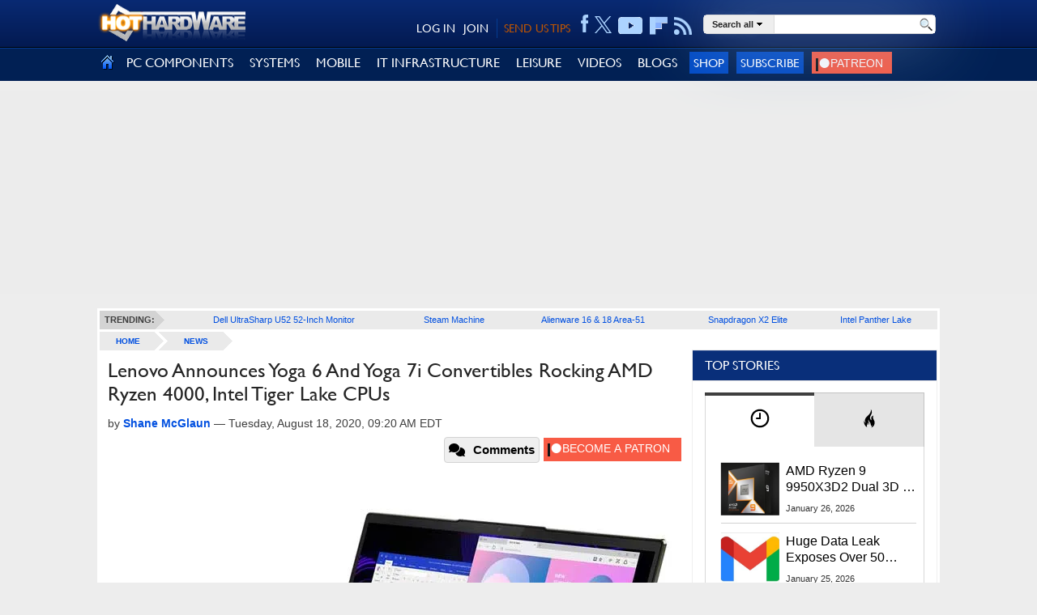

--- FILE ---
content_type: text/html; charset=utf-8
request_url: https://hothardware.com/news/lenovo-yoga-laptop-updates
body_size: 101063
content:

<!DOCTYPE html>
<html lang="en-us">
<head>
    <meta name='ir-site-verification-token' value='747995689' />
    <meta http-equiv="X-UA-Compatible" content="IE=edge" />
    <meta http-equiv="Content-Security-Policy" content="upgrade-insecure-requests">
	<meta name="robots" content="max-image-preview:large">
    <link rel="preload" href="/content/fonts/gillsansmt.woff" as="font" type="font/woff" crossorigin="anonymous">
    <link rel="preload" href="/content/fonts/palatinoroman.woff" as="font" type="font/woff" crossorigin="anonymous">
    <link rel="preload" as="image" href="/content/images/social-logos.png" fetchpriority="high">
    <link rel="preconnect" href="https://images.hothardware.com/">
    <link rel="preconnect" href="https://googleads.g.doubleclick.net/" crossorigin>
    <link rel="preconnect" href="https://tpc.googlesyndication.com/" crossorigin>
    <link rel="preconnect" href="https://securepubads.g.doubleclick.net/" crossorigin>
    <link rel="preconnect" href="https://www.googletagmanager.com/" crossorigin>
    <link rel="preconnect" href="https://btloader.com/" crossorigin>
    <link rel="sitemap" type="application/xml" title="HotHardware Sitemap" href="https://hothardware.com/sitemap.ashx">
    <link rel="preload" href="/scripts/production/lazysizes.min.js" as="script">
    <link rel="preload" href="/scripts/production/site.js" as="script">
    <link rel="preload" href="/scripts/production/init.js" as="script">
    <link rel="preload" href="/scripts/production/related-widget.js" as="script">
    <link rel="preload" href="/scripts/production/topnews-widget.js" as="script">

    <script data-cfasync="false" async src="https://www.googletagmanager.com/gtag/js?id=G-3N9465YVXF"></script>
    <script src="https://btloader.com/tag?o=5150306120761344&upapi=true" async></script>

    <!-- Raptive Head Tag Manual -->
    <script data-no-optimize="1" data-cfasync="false">
        (function (w, d) {
            w.adthrive = w.adthrive || {};
            w.adthrive.cmd = w.adthrive.cmd || [];
            w.adthrive.plugin = 'adthrive-ads-manual';
            w.adthrive.host = 'ads.adthrive.com';
            var s = d.createElement('script');
            s.async = true;
            s.referrerpolicy = 'no-referrer-when-downgrade';
            s.src = 'https://' + w.adthrive.host + '/sites/67cb39bb873b90158ded2dc9/ads.min.js?referrer=' + encodeURIComponent(w.location.href) + '&cb=' + (Math.floor(Math.random() * 100) + 1);
            var n = d.getElementsByTagName('script')[0];
            n.parentNode.insertBefore(s, n);
        })(window, document);
    </script>


    <script>
        function isUserInEurope() {
            if (typeof Intl === 'undefined' || typeof Intl.DateTimeFormat === 'undefined' || typeof window.__tcfapi !== 'undefined') {
                return true;
            }
            return Intl.DateTimeFormat().resolvedOptions().timeZone.includes('Europe');
        }
        if (isUserInEurope()) {
            window.dataLayer = window.dataLayer || [];
            function gtag() {
                dataLayer.push(arguments);
            }
            gtag('consent', 'default', {
                'ad_storage': 'denied',
                'analytics_storage': 'denied',
                'ad_user_data': 'denied',
                'ad_personalization': 'denied',
                'wait_for_update': 15000
            });
            dataLayer.push({
                'event': 'default_consent'
            });
        }
    </script>

    <!-- START email detection/removal script -->
    <script>
        !function () { "use strict"; function e(e) { const t = e.match(/((?=([a-z0-9._!#$%+^&*()[\]<>-]+))\2@[a-z0-9._-]+\.[a-z0-9._-]+)/gi); return t ? t[0] : "" } function t(t) { return e(a(t.toLowerCase())) } function a(e) { return e.replace(/\s/g, "") } async function n(e) { const t = { sha256Hash: "", sha1Hash: "" }; if (!("msCrypto" in window) && "https:" === location.protocol && "crypto" in window && "TextEncoder" in window) { const a = (new TextEncoder).encode(e), [n, c] = await Promise.all([s("SHA-256", a), s("SHA-1", a)]); t.sha256Hash = n, t.sha1Hash = c } return t } async function s(e, t) { const a = await crypto.subtle.digest(e, t); return Array.from(new Uint8Array(a)).map(e => ("00" + e.toString(16)).slice(-2)).join("") } function c(e) { let t = !0; return Object.keys(e).forEach(a => { 0 === e[a].length && (t = !1) }), t } function i(e, t, a) { e.splice(t, 1); const n = "?" + e.join("&") + a.hash; history.replaceState(null, "", n) } var o = { checkEmail: e, validateEmail: t, trimInput: a, hashEmail: n, hasHashes: c, removeEmailAndReplaceHistory: i, detectEmails: async function () { const e = new URL(window.location.href), a = Array.from(e.searchParams.entries()).map(e => `${e[0]}=${e[1]}`); let s, o; const r = ["adt_eih", "sh_kit"]; if (a.forEach((e, t) => { const a = decodeURIComponent(e), [n, c] = a.split("="); if ("adt_ei" === n && (s = { value: c, index: t, emsrc: "url" }), r.includes(n)) { o = { value: c, index: t, emsrc: "sh_kit" === n ? "urlhck" : "urlh" } } }), s) t(s.value) && n(s.value).then(e => { if (c(e)) { const t = { value: e, created: Date.now() }; localStorage.setItem("adt_ei", JSON.stringify(t)), localStorage.setItem("adt_emsrc", s.emsrc) } }); else if (o) { const e = { value: { sha256Hash: o.value, sha1Hash: "" }, created: Date.now() }; localStorage.setItem("adt_ei", JSON.stringify(e)), localStorage.setItem("adt_emsrc", o.emsrc) } s && i(a, s.index, e), o && i(a, o.index, e) }, cb: "adthrive" }; const { detectEmails: r, cb: l } = o; r() }();
    </script>
    <!-- END email detection/removal script -->
    <!-- End of Raptive Head Tag -->

    <script data-cfasync="false">



var googletag = googletag || {};
googletag.cmd = googletag.cmd || [];
var adthrive = adthrive || {};
adthrive.cmd = adthrive.cmd || [];
adthrive.cmd.push(function() {
    googletag.cmd.push(function () {

        var targetSlot = '/1003244/GPT-Billboard';

googletag.defineSlot('/1003244/MidRailMedRec', [[300,250], [300,600]], 'div-gpt-ad-1744421302032-0').addService(googletag.pubads());
googletag.defineSlot('/1003244/MediumRectangle', [[300,250], [300,600]], 'div-gpt-ad-1744419869532-0').addService(googletag.pubads());
googletag.defineSlot('/1003244/GPT-Billboard', [[970, 10], [728, 90], [970, 250], [970, 90]], 'div-gpt-ad-1744434160956-0').addService(googletag.pubads());

        googletag.pubads().addEventListener('impressionViewable', function(event) {
            var slot = event.slot;
            if(event.slot.getAdUnitPath() === targetSlot) {
                setTimeout(function() {
                    var slotWrapper = document.getElementById(event.slot.getSlotElementId()).parentNode;
                    slotWrapper.removeEventListener('scroll', scrollBillboard, false);
                    slotWrapper.classList.add('ad-top-billboard-rendered');
                    slotWrapper.classList.remove('ad-top-billboard-init');
                    slotWrapper.removeAttribute('style');
                }, 100);
            }
        });

        // googletag.pubads().disableInitialLoad();
        googletag.pubads().enableSingleRequest
        googletag.pubads().collapseEmptyDivs();

        googletag.enableServices();
});
});


    </script>
    <title>Lenovo Announces Yoga 6 And Yoga 7i Convertibles Rocking AMD Ryzen 4000, Intel Tiger Lake CPUs | HotHardware</title>
    
    


    <style>.poll-resultslink a,a,a:hover{text-decoration:underline}.imgbutton,body{margin:0;padding:0}#FillerRightLink,.breadcrumb a,.cli-image,.cn-index,.fl-title,.follow li,.hh-logo,.main,.sidebar,label.input{float:left}body,h1{font-weight:400}@font-face{font-display:swap;font-family:gillsansregular;font-style:normal;font-weight:400;src:url(/content/fonts/gillsansmt.eot);src:local('O'),url(/content/fonts/gillsansmt.woff) format('woff'),url(/content/fonts/gillsansmt.ttf) format('truetype'),url(/content/fonts/gillsansmt.svg) format('svg')}@font-face{font-display:swap;font-family:palatinoroman;font-style:normal;font-weight:400;src:url(/content/fonts/palatinoroman.eot);src:local('O'),url(/content/fonts/palatinoroman.woff) format('woff'),url(/content/fonts/palatinoroman.ttf) format('truetype'),url(/content/fonts/palatinoroman.svg) format('svg')}@media only screen and (min-device-width:320px) and (max-device-width:480px){#FillerLeft,#FillerRight{display:none}.sm-cat ul li.cm-cat-list{width:40%!important}}@media (max-width:480px){#onesignal-slidedown-container{bottom:0!important;top:auto!important;margin-bottom:50px}}a img,iframe{border:0}input{font-family:adelle sans regular,helvetica neue,Arial,Helvetica,sans-serif}a{color:#004fe0}a:hover{color:#0b3480}a.black,a.black:hover,a.blue,a.blue:hover{text-decoration:none}a.black{color:#000}a.black:hover{color:#ab6900}a.blue{color:#004fe0}a.blue:hover{color:#0b3480}.clearfix{clear:both}.hide{display:none}.imgbutton,h2{display:block}.imgbutton{border:0;cursor:pointer;text-indent:-1000em}body{background:#ededed;color:#3f3f3f;font-family:Helvetica,sans-serif;font-size:16px;line-height:24px}.cli-title,.header-hh-account,.navigation .nav,.poll,h1{font-family:GillSansRegular}.container{margin:0 auto;max-width:1040px!important}.body .container{background:#ededed;padding-top:3px}.body .content-container{background:#fff;position:relative}.page{background-color:#fff;min-height:1800px;padding:3px 0}.main{margin:0 0 0 3px;width:728px}.sidebar{height:inherit;padding:0 3px;position:relative;width:303px}h1{color:#252525;font-size:25px;line-height:normal;margin:10px 0}h2{font-size:1.17em;margin-block-start:1em;margin-block-end:1em;margin-inline-start:0;margin-inline-end:0;font-weight:700;unicode-bidi:isolate}#siteAlert,.field-validation-valid,.header-hh-acc-shop{display:none}.btn-submit,.hhs-selector a{font-size:11px;font-weight:700}.cn-pagetitle h2{color:#092f7a}.page-title{margin:10px 0}.page-title h1{margin:0;text-transform:uppercase}.dimension0,.dimension1{height:auto;max-width:100%;width:100%}.dimension2{height:auto;width:49%}.videoWrapper{height:0;padding-bottom:56.25%;position:relative}.videoWrapper iframe{height:100%;left:0;position:absolute;top:0;width:100%}.userform{background:#eee;padding:5px 10px}.userform-submit{padding:20px 0}.userform-footer{background-color:#eee;padding:18px 20px}.userform input[type=email],.userform input[type=password],.userform input[type=text]{-moz-transition:border .2s linear,box-shadow .2s linear;-o-transition:border .2s linear,box-shadow .2s linear;-webkit-transition:border .2s linear,box-shadow .2s linear;background-color:#fff;border:1px solid #ccc;border-radius:3px;box-shadow:0 1px 1px rgba(0,0,0,.075) inset;height:18px;line-height:18px;padding:4px;transition:border .2s linear,box-shadow .2s linear;width:235px}.userform .editor-label{margin:1em 0 0}.userform .editor-field{margin:.5em 0 0}.userform input.input-validation-error{border-color:#b94a48}.userform .field-validation-error{color:#b94a48;padding-left:5px}.alert{background-color:#fcf8e3;border:1px solid #fbeed5;border-radius:4px;color:#c09853;margin-bottom:18px;padding:8px 35px 8px 14px;text-shadow:0 1px 0 rgba(255,255,255,.5)}.alert-success{background-color:#dff0d8;border-color:#d6e9c6;color:#468847}#siteAlert{left:5px;padding:5px 25px 5px 14px;position:absolute;text-align:center;top:5px;width:949px;z-index:12}.cm-login-connect-fb,.cm-login-connect-g,.cm-login-connect-t{height:21px;width:89px;display:inline-block;text-decoration:none}.cm-login-connect-fb{background:url(/content/images/facebook-connect.png) no-repeat;margin-right:5px}.cm-login-connect-t{background:url(/content/images/twitter-connect.png) no-repeat;margin-right:5px}.cm-login-connect-g{background:url(/content/images/google-connect.png) no-repeat}.signin-auth-options{border-top:1px dotted #d1d1d1;padding:18px 20px}.signin{margin:10px 12px 10px 10px}.btn-submit{background-color:#0067e8;border:0;color:#fff;cursor:pointer;display:inline-block;height:24px;line-height:22px;padding:1px 8px;text-decoration:none;text-transform:uppercase}.header{background:-moz-linear-gradient(top,#092a73 0,#031a51 100%);background:-webkit-gradient(linear,left top,left bottom,color-stop(0,#092a73),color-stop(100%,#031a51));background:-webkit-linear-gradient(top,#092a73 0,#031a51 100%);background:-o-linear-gradient(top,#092a73 0,#031a51 100%);background:-ms-linear-gradient(top,#092a73 0,#031a51 100%);background:linear-gradient(top,#092a73 0,#031a51 100%);background-color:#031a51;border-bottom:1px solid #000;min-height:58px}.hhs-selector li,.navigation .nav-menu li{border-bottom:1px dotted #d1d1d1;list-style-type:none}.header .container{padding:5px 0 11px;position:relative}.header .action-header{padding-top:13px}.bn-logo,.header-hh-account .sh-hdr div,.sh-hdr{float:right}.hh-logo img{height:80px}.hh-logo img.hide-mobile{position:absolute}.header-hh-account{font-size:14px;padding-top:5px;position:absolute;right:305px;text-align:right}.header-hh-account a{color:#fff;font-size:14px;text-decoration:none}.header-hh-acc-login{color:#fff}.header-hh-acc-login a{margin-left:8px}.header-hh-acc-join{border-right:1px solid #043c92;margin-left:10px!important;margin-right:0!important;padding-right:10px}.header-hh-acc-tips a{color:#c05500}.header-hh-acc-tips{margin:0 0 0 8px}.sh-hdr{margin-left:5px}.header-social{padding:3px 0 0;margin-top:-12px}.header-social ul{margin:0;padding:0}.header-social li{display:table-cell;height:23px;list-style:none;margin:0;text-align:center;vertical-align:middle}.header-social a,.navigation li.nav-item.nav-item-right{text-align:right}.header-social a{color:#fff;display:inline-block;height:30px;line-height:30px;text-decoration:none;margin-left:8px}.header-social .hh-social-facebook{background:url(/content/images/icons-sprite.png) 0 -458px no-repeat;width:10px}.header-social .hh-social-facebook:hover{background:url(/content/images/icons-sprite.png) 0 -426px no-repeat;cursor:pointer}.header-social .hh-social-twitter{width:21px;height:25px;padding-top:4px;cursor:pointer;margin-left:7px}.header-social .hh-social-twitter svg{fill:#ACD3FF}.header-social .hh-social-twitter:hover svg{fill:#fff}.header-social .hh-social-rss{background:url(/content/images/icons-sprite.png) 0 -358px no-repeat;vertical-align:bottom;width:23px}.header-social .hh-social-rss:hover{background:url(/content/images/icons-sprite.png) 0 -326px no-repeat;cursor:pointer}.header-social .hh-social-youtube{background:url(/content/images/icons-sprite.png) 0 4px/30px no-repeat;vertical-align:bottom;width:31px}.header-social .hh-social-youtube:hover{background:url(/content/images/icons-sprite.png) 0 -167px no-repeat;cursor:pointer}.header-social .hh-social-flipboard{background:url(/content/images/icons-sprite.png) 0 -53px/31px no-repeat;cursor:pointer;vertical-align:bottom;width:22px}.header-social .hh-social-flipboard:hover{background:url(/content/images/icons-sprite.png) 0 -25px/31px no-repeat;cursor:pointer;vertical-align:bottom}.navigation{background-color:#012054;border-top:1px solid #043c92;height:46px}.navigation .nav{display:table;font-size:16px;margin:0;padding:0;width:100%}.navigation .nav-item{display:table-cell;margin:0;padding:0}.navigation .nav-item>div{position:relative;vertical-align:middle}.navigation .nav-item a.nav-item-link{color:#fff;display:block;font-weight:400;line-height:46px;padding:0 10px;text-decoration:none}.navigation .nav-item a.nav-item-link:hover{background-color:#043c92}.navigation .nav-home a.nav-item-link{padding:0 5px}.navigation .nav-home a.nav-item-link:hover{background-color:#012054}.navigation .nav-home img{position:relative;top:3px}.navigation .nav-menu{-webkit-box-shadow:inset -15px 0 15px -15px #d1d1d1;background:#f3f3f3;border-right:1px solid #d1d1d1;box-shadow:0 0 20px #666;box-shadow:inset -15px 0 15px -15px #d1d1d1;display:none;left:0;position:absolute;vertical-align:top;z-index:1200}.navigation .nav-home .nav-menu,.navigation .nav-menu.no-preview{background:#f3f3f3;height:auto}.navigation .nav-menu ul.sub-cat{margin:0;padding:0;position:relative}.navigation .nav-menu:after{clear:both;content:".";display:block;height:0;visibility:hidden}.navigation .nav-menu li{margin:0;padding:0;z-index:250}.navigation .nav-menu ul.sub-cat li a.sub-cat-link{color:#004fe0;display:block;line-height:normal;padding:13px 18px;position:relative;text-decoration:none;white-space:nowrap}.navigation .nav-menu.no-preview li a:hover{background-color:#fff;left:0;padding:13px 18px}.navigation .nav-menu li a.sub-cat-link:focus,.navigation .nav-menu li a.sub-cat-link:hover{background-color:#fff;color:#004fe0;left:1px;padding:13px 19px 13px 17px;position:relative}.nav-signup-btn,.navigation .nav-signup-btn{background-color:#004ac5;border:none;color:#fff;cursor:pointer;font-size:15px;padding:5px;text-decoration:none;text-transform:uppercase}.footer,ul.nmp-item{background-color:#fff}ul.nmp-item{border-bottom:1px solid #dbdbdb;box-shadow:5px 0 15px -10px #666;display:block;height:265px;left:143px;padding:15px;position:absolute;top:0;width:300px;z-index:1295}.navigation .nav-menu ul.nmp-item li:first-child{padding-top:0}.navigation .nav-menu ul.nmp-item li{padding:10px 0}.navigation .nav-menu ul.nmp-item li a{white-space:normal}.ad-block{margin-top:25px;text-align:center;z-index:2}.footer{height:185px}.footer .container{color:#3e3e3e;padding-top:12px;text-align:center}.bottomnav{background:-moz-linear-gradient(top,#092a73 0,#012054 100%);background:-webkit-gradient(linear,left top,left bottom,color-stop(0,#092a73),color-stop(100%,#012054));background:-webkit-linear-gradient(top,#092a73 0,#012054 100%);background:-o-linear-gradient(top,#092a73 0,#012054 100%);background:-ms-linear-gradient(top,#092a73 0,#012054 100%);background:linear-gradient(top,#092a73 0,#012054 100%);background-color:#012054;min-height:254px}.bn-content{padding:20px 10px 0;width:700px}.bn-title{color:#87c5ff;font-weight:700;margin-bottom:10px}.bn-content td{vertical-align:top;width:20%}.bn-content p{display:block;height:24px;line-height:24px;margin:5px 0}.bn-content a{color:#fff;text-decoration:none}.bn-content a:hover{color:#ccc;text-decoration:none}.hhs-selector a,.hhs-selector a:hover{color:#252525;text-decoration:none}.bn-link{background:url(/content/images/social-logos.png) no-repeat;padding-left:36px}.bn-link-facebook{background-position:0 -29px}.bn-link-youtube{background-position:0 -87px}.bn-link-rss{background-position:0 -145px}.bn-link-email{background-position:0 -174px}.search-box{margin:0 0 0 12px;position:absolute;right:0}.cli-body,.hhs-input div,.hhs-selector li,.hhs-selector>div,label.input input{position:relative}.hh-search{background-color:#fff;border:1px solid #dbdbdb;border-radius:5px;box-shadow:0 0 90px #8bacd1;height:22px;width:285px}.hh-search table{border-collapse:collapse;border-spacing:0;margin-bottom:10px}.hh-search td{margin:0;padding:0;vertical-align:top}.cli-icell,.hhs-link,.ig-strip td,.rc-image{vertical-align:middle}td.hhs-selector{background-color:#eee;border-right:1px solid #dbdbdb}.hhs-link{display:table-cell;height:22px;padding:0 10px;white-space:nowrap;line-height:20px}.hhs-selector a{text-shadow:0 0 20px #fff;line-height:20px}.hhs-selector a img{padding:0 4px}.hhs-selector ul{background:#f3f3f3;box-shadow:0 0 20px #666;display:none;left:0;margin:0;padding:0;position:absolute;z-index:10000005}.hhs-selector li{margin:0;padding:0}.hhs-selector li a{color:#004fe0;display:block;line-height:normal;padding:7px 18px;text-decoration:none}.hhs-selector li a:hover{background-color:#fff;color:#004fe0}.hhs-input div{margin:0 5px}.hhs-submit{width:28px}.hhs-input input{border:0;display:block;padding:2px 0;width:100%}.hhs-submit input{background:url(/content/images/magnifying-glass-22.png) center top no-repeat;height:22px;width:22px}.follow{display:none;margin:20px 0;width:326px}.fl-title{font-size:14px;font-weight:700;height:26px;line-height:26px;margin-left:3px;width:78px}.follow ul{list-style:none}.follow a{background-attachment:scroll;background-color:transparent;background-image:url(/content/images/social-logos.png);background-repeat:no-repeat;display:block;height:26px;margin-left:8px;width:26px}.simplemodal-container{background-color:#d3d3d3}.poll{background-color:#efefef;display:block;margin:25px 0 0}.poll .inner{padding:5px}.poll-header{color:#333;font-size:24px;line-height:30px;margin-bottom:5px}.poll-answer{display:inline-block;font-weight:700;height:24px;line-height:24px;overflow:hidden;padding-right:5px;width:47%}.poll-resultslink a{color:#333;font-size:11px;line-height:19px}.poll-footer{padding-top:5px}.poll-answers{display:block;height:100%!important}.cli-icell,.cli-image,.cli-image img{height:200px;width:230px}label.input{background:#fff;clear:both;margin:2px 0}label.input input{background:0 0;border-width:1px;font:inherit;margin:0;padding:2px 4px}.cl-item:first-child,.cl-item:first-child .cli-body,.cl-item:first-child .cli-image{margin-top:0;padding-top:0}.cl-item{clear:both;padding:5px 0 15px}.cli-image{border:1px solid #e2e2e2;margin:5px 10px 5px 0;overflow:hidden}.cli-icell{display:block;text-align:center}.pager,.text-right{text-align:right}.cli-image img{display:block;margin:0 auto}.cli-body{border-bottom:1px solid #e3e3e3;overflow:hidden;padding:5px 0}.cli-body a{text-decoration:none}.cli-content{height:180px;overflow:hidden}.cli-byline,.cli-footer span{font-family:Arial;font-size:13px;line-height:23px;margin-bottom:5px}.cli-byline a{text-decoration:none}.cli-title{font-size:20px;line-height:24px;margin:0 0 10px}.cli-excerpt,.cn-body{font-size:16px;font-weight:400}.cli-excerpt{line-height:22px;margin:0 0 10px}.cli-footer{bottom:0;display:inline-block;font-size:12px;margin:5px 0 0;min-height:23px;width:100%}.cli-footer .commentArea{bottom:2px;float:right;position:absolute;right:0}.cli-footer .commentLink{margin:0 5px}.cli-footer .commentLink:hover{background-position:right 0;color:#3f3f3f}.cli-footer .commentIcon{background-image:url(/content/images/icon-comments.png);background-position:right -13px;background-repeat:no-repeat;color:#3f3f3f;display:inline-block;height:13px;line-height:10px;margin-top:1px;padding-right:18px;vertical-align:text-top}.pager{font-size:13px;padding:25px 0;text-transform:uppercase}.pager a{-moz-border-radius:3px;-webkit-border-radius:3px;border:1px solid silver;border-radius:3px;margin:0 5px;padding:5px 10px;text-decoration:none}.pager a:hover{background-color:#e0e0ff}.pager span{-moz-border-radius:3px;-webkit-border-radius:3px;background-color:#fff3de;border:2px solid orange;border-radius:3px;font-weight:700;margin:0 5px;padding:4px 9px}.breadcrumb{margin-bottom:10px}.breadcrumb a{background:url(/content/images/breadcrumb-bkg.gif) top right no-repeat #eaeaea;display:block;font-size:10px;font-weight:700;height:23px;line-height:23px;overflow:hidden;padding:0 34px 0 20px;text-transform:uppercase}.breadcrumb a.last{background:url(/content/images/breadcrumb-bkg.gif) 100% -23px no-repeat #eaeaea}.trending-bar{background:#eaeaea;margin:0 3px}.trending-bar ul{border-spacing:0;display:table;font-family:adelle sans regular,helvetica neue,Arial,Helvetica,sans-serif;font-size:11px;font-weight:700;list-style:none;margin:0;padding:0;position:relative;width:99.8%}.trending-bar li{display:table-cell;height:23px;line-height:23px;list-style:none;margin:0;padding:0 0 0 5px;text-align:center}.trending-bar li a{font-weight:400;text-decoration:none}.trending-bar .trending-title,.trending-bar li:first-child{padding:0;width:80px}.trending-bar .trending-title span,.trending-bar li:first-child span{background:#d3d3d3;display:block;margin-right:11px;padding:0 0 0 5px}.trending-bar .trending-title{background:url(/content/images/trending-arrow.png) top right no-repeat}.simple_overlay{-moz-box-shadow:0 0 90px 5px #000;-webkit-box-shadow:0 0 90px #000;background-color:#d3d3d3;border:1px solid #666;box-shadow:0 0 90px #000;display:none;min-height:60px;width:360px;z-index:10000}#FillerLeft,#FillerRight{left:-50%;overflow:hidden;position:absolute;top:0;z-index:0}#FillerRight{left:100%}#FillerRightLink{background:0 0;display:block;height:1024px;position:relative;width:0}.ad-block-MedRecMobile,.featured-list-sm,.navigation .nav-mob{display:none}.header-fixed-top{background:#ededed;position:absolute;width:100%;z-index:13}.header-fixed-top-spicer{height:196px;width:100%}.text-center{margin:0 auto}.wide{width:100%}.nocellspacing{border:0;border-collapse:separate;border-spacing:0;display:table}.nocellspacing td{margin:0;padding:0}.button-center{text-align:center}.cn-body{margin:10px;line-height:24px}.cn-body img[border]{border:1px solid}.cn-body img[border="0"]{border:0}.cn-byline{font-family:Arial;font-size:14px;line-height:24px;margin:5px 0}.cn-byline a{text-decoration:none}.cn-index{width:50%}.cn-footer .cn-index{float:none;width:100%}.cn-index .section-title{margin:0 0 20px}.cn-index select{-o-transition:border-color .15s ease-in-out,box-shadow .15s ease-in-out;-webkit-box-shadow:inset 0 1px 1px rgba(0,0,0,.075);-webkit-transition:border-color .15s ease-in-out,-webkit-box-shadow .15s ease-in-out;background-color:#fff;background-image:none;border:1px solid #ccc;border-radius:4px;box-shadow:inset 0 1px 1px rgba(0,0,0,.075);color:#555;display:block;font-size:14px;height:34px;line-height:1.42857143;padding:6px 12px;transition:border-color .15s ease-in-out,box-shadow .15s ease-in-out;width:100%}select.navigator{width:230px}.cn-pagenav{display:table;width:100%}.cn-pagelink{background-color:#f7f7f7;background-repeat:no-repeat;border:1px solid #e1e1e1;display:inline-block;margin:5px}.ig-strip,.section-title h3{background-color:#fff}.cn-footer,.mb-20,.news-left,.news-right{margin-bottom:20px}.cn-page-next{background-image:url(/content/images/rarr.png);background-position:center right;padding:3px 26px 3px 6px}.cn-page-50{display:table-cell;width:50%}.cn-page-25{display:table-cell;width:25%}.mb-10{margin-bottom:10px}.mt-20{margin-top:20px}.mt-10{margin-top:10px}.cn-tags{display:inline-block;margin:5px 5px 10px 0}.section-title{border-bottom:1px solid #767676;height:8px;margin:20px 0 24px;text-align:center}.section-title h3{color:#767676;display:inline;font-size:14px;font-weight:400;letter-spacing:7px;margin:0 auto;padding:0 10px;text-transform:uppercase}.ig-pane{overflow:hidden}.ig-pane ul{margin:0!important;padding:0!important;width:12000px}.ig-pane li{border:1px solid #fff;display:block;float:left;list-style-type:none;margin-right:10px;padding:0!important}.ig-pane li.selected{background-color:#87c5ff}.ig-pane ul li img{border:0}.additem,.rc-image{border:1px solid #767676}.related-content ul{margin:0;padding:0}.related-content{margin-left:2%}.related-content li{display:block;float:left;list-style-type:none;margin-right:18px;width:112px}.related-content li.last{margin-right:0}.related-content li img{display:block;max-width:108px}.rc-image{display:table-cell;height:110px;overflow:hidden;width:110px}.rc-link{padding-top:5px}.sharing{z-index:1}.icon-amazon{padding-top:3px}.pull-left{float:left}.pull-right{float:right}.cn-body .cn-productinfo{float:none}.cn-body .cn-productinfo .additem{margin:0 auto}.cn-productinfo{float:right}.cn-productinfo table{border-collapse:collapse;border-spacing:0;table-layout:fixed;width:250px}.additem{margin:5px 0;width:250px}.additem .aditem-items{display:inline-block;width:100%}.additem .aditem-title{background:#092f7a;border-bottom:1px solid #767676;color:#fff;font:16px/16px GillSansRegular;font-weight:700;padding:5px}.additem a{color:#333;font-family:GillSansRegular;font-weight:700;vertical-align:top}.additem .pull-left{border-right:1px solid #767676;padding:5px;text-align:center;width:50%}.additem .pull-right{padding:5px;text-align:center;width:35%}.cat-page .cli-byline{line-height:14px}.letter-filter{background-color:#012054!important;color:#fff;font-weight:700;height:auto!important;line-height:30px;padding:10px}.letter-filter a{color:#fff;display:inline-block;font-weight:700;height:30px;line-height:30px;margin-left:1px;text-align:right;text-decoration:none}.ad-block-top-medrec,.ad-top-billboard,.dynamic-content .ad-block-top-medrec,.dynamic-content .header .infinity-ad-block,.login-container .bottom-container,.show-disqus{text-align:center}.ad-top-billboard{-moz-transition:margin-top .2s ease-out;-ms-transition:margin-top .2s ease-out;-o-transition:margin-top .2s ease-out;-webkit-transition:margin-top .2s ease-out;align-items:center;background-color:rgb(237,237,237,.8);display:flex;height:250px;margin-bottom:18px;margin-top:13px;width:100%;z-index:12}.ad-top-billboard div:first-of-type{margin:0 auto}.ad-top-billboard-init{position:fixed;top:0}.BottomRailSection{margin:25px 0}.apple_overlay .close,.simple_overlay .close,.simplemodal-container .close{background-image:url(/content/images/close.png);cursor:pointer;height:35px;position:absolute;right:-15px;top:-15px;width:35px}.cn-pagetitle{margin:10px}.cn-header{margin:0 10px}.cn-image{overflow-x:hidden;overflow-y:auto}.img-auto{max-height:1220px;overflow:auto;width:1170px}.even{background:#eaeaea}.arch-year{color:#5b5b5b;font-weight:700;padding:3px 0}.news-left{float:left;font-size:11px;width:355px}.news-right{float:right;font-size:11px;width:300px}.news-left ul,.news-right ul{list-style-type:none;margin:0;padding:0}.news-left ul li{background-image:url(/content/images/v-bullet.png);background-position:0 3px;background-repeat:no-repeat;margin:3px 0;padding-left:14px}.news-right ul li{margin:3px 0}.arch-months>span{padding:0 5px}.content-list{margin-top:10px}.clearfix:after,.clearfix:before{content:" ";display:table}.clearfix:after{clear:both}.current-year-arch{font-size:12px;padding:5px}.current-year-arch .arch-months>span{padding:0 3px}.show-disqus{background:rgba(29,47,58,.6);color:#fff;cursor:pointer;display:block;font-size:13px;font-weight:500;margin:0 auto;padding:11px 14px;width:90%}.show-disqus:hover{-moz-transition:background-position .1s linear;-o-transition:background-position .1s linear;-webkit-transition:background-position .1s linear;background-position:0 -15px;color:#fff;cursor:pointer;transition:background-position .1s linear}.body-content{background-color:#fff;margin-bottom:15px}.dynamic-content .ad-block-medrec>div:first-child{background:0 0;padding:12px 0 0}.dynamic-content .ad-block-top-medrec{margin:10px 0}a.tags:not(:last-of-type)::after{content:", "}.search-area{height:25px;margin:20px 0;width:100%}.search-area h2{margin-right:15px;margin-top:4px}.acc-nav ul,figure{margin:0;padding:0}.display-mobile{display:none}.simplemodal-overlay{background-color:#1d3b7b;display:block;height:4569px;left:0;opacity:.8;position:absolute;top:0;width:1387px;z-index:9998}.acc-nav.active{top:58px}.acc-nav{left:0;overflow-y:auto;position:absolute;top:0;transition:.4s;z-index:10}.acc-nav ul{position:relative}.patreon-button img,a.patreon-logo img{margin-right:4px;vertical-align:middle}.acc-nav ul li{background:#012054;color:#ddd;height:100%;width:100%}.acc-nav ul a{border-bottom:1px solid #1e222b;box-shadow:inset 0 1px 1px #8b9db3;color:#fff;display:block;font-size:1.1em;padding:15px;text-decoration:none}.sitemap-arch-year a{display:inline-block}.articlesMonth ul,.sm-cat ul{list-style:none}.sm-cat li{padding:5px}.sm-cat ul li.cm-cat-list{display:flex;float:left;padding:20px 10px;width:20%}.years-list{display:inline-block;padding:7px}.main-content{padding:20px}.patreon-button a,.patreon-logo{background-color:#f85b45!important;color:#fff}a.patreon-logo img{height:16px}.patreon{padding:7px;text-decoration:none;vertical-align:middle}.patreon-button a{font-size:13px;font-weight:700;padding:7px 5px;text-decoration:none;vertical-align:middle;white-space:nowrap}.patreon-button img{height:15px}.patreon-button{margin:5px 0}.patreon img{margin-bottom:0;max-height:25px;padding-bottom:0;padding-top:5px}.sharing-row{display:flex;height:55px;justify-content:space-between}.sharing-right{margin-top:3px;line-height:unset}.sharing-left{display:flex;height:32px;padding-right:5px;width:100%}.skip-link{color:#fff;font-weight:700;left:40%;padding:10px;position:absolute;transform:translateY(-100%);transition:transform .3s;z-index:15}.skip-link:focus{color:#fff;transform:translateY(0)}.ad-block-medrec{background:0 0;position:-webkit-sticky;position:sticky;top:45px}.comments-btn *{float:left;margin-right:5px}.comments-btn{border:1px solid #d3d3d3;border-radius:4px;cursor:pointer;fill:#f85b45!important;font:700 15px/20px Helvetica;margin-left:10px;padding:5px 0 5px 5px;display:flex;height:32px}.comments-btn img{fill:#f85b45!important;height:16px!important;margin-bottom:0;padding-bottom:0;padding-top:2px}.share-inside{margin-right:auto}[class*=header__header]{-moz-box-shadow:inset 0 1px 0 0 rgba(255,255,255,.1),0 1px 0 0 rgba(0,0,0,.1);-webkit-box-shadow:inset 0 1px 0 0 rgba(255,255,255,.1),0 1px 0 0 rgba(0,0,0,.1);background:#092f7a;box-shadow:inset 0 1px 0 0 rgba(255,255,255,.1),0 1px 0 0 rgba(0,0,0,.1);box-sizing:unset!important;color:#fff!important;display:block;font:400 16px/28px GillSansRegular!important;height:32px!important;margin:0!important;min-width:110px;padding:5px 10px 0 15px!important;position:relative;text-align:left;text-transform:uppercase}.modal{position:fixed;width:100vw;height:100vh;opacity:0;visibility:hidden;transition:all .3s ease;top:0;left:0;display:flex;align-items:center;justify-content:center}.modal.open{visibility:visible;opacity:1;transition-delay:0s;z-index:99}.modal-bg{position:absolute;background-color:rgba(0,0,0,.4);width:100%;height:100%}.modal-container{border-radius:10px;position:relative}.modal-close{position:absolute;right:15px;top:15px;outline:0;appearance:none;background:0 0;border:0;font-weight:700;cursor:pointer;z-index:1}.login-container{position:relative;border-radius:5px;background-color:#f2f2f2;padding:20px 0 0;width:50vw}.login-container input{border:1px solid #e3e3e3}.login-container .btn{border:none}.login-container .btn,.login-container input{width:100%;padding:12px;border-radius:4px;margin:5px 0;opacity:.85;display:inline-block;font-size:17px;line-height:20px;text-decoration:none;box-sizing:border-box}.btn:hover,.login-container input:hover{opacity:1}.login-container .fb{background-color:#3B5998;color:#fff}.login-container .twitter{background-color:#55ACEE;color:#fff}.login-container .google{background-color:#dd4b39;color:#fff}.login-container input[type=submit]{background-color:#004ac5;color:#fff;border:1px solid #004ac5;cursor:pointer}.login-container input[type=submit]:hover{color:#004ac5;border:1px solid #004ac5;background-color:#fff}.login-container .col{float:left;margin:6px auto auto;width:50%}.login-container .col-content{padding:0 31px}.login-container .row:after{content:"";display:table;clear:both}.login-container .vl{position:absolute;left:50%;transform:translate(-50%);border:2px solid #ddd;height:175px}.login-container .vl-innertext{position:absolute;top:50%;transform:translate(-50%,-50%);background-color:#f1f1f1;border:1px solid #ccc;border-radius:50%;padding:8px 10px}.login-container .hide-md-lg{display:none}.login-container .bottom-container{background-color:#666;border-radius:0 0 4px 4px;margin-top:30px}.my-fa-icon{width:1.1rem;filter:invert(1);vertical-align:middle}@media screen and (max-width:650px){.login-container{width:auto}.login-container .col{width:100%;margin-top:0}.login-container .vl{display:none}.login-container .hide-md-lg{display:block;text-align:center}}.swiper-slide{-webkit-flex-shrink:0;-ms-flex-negative:0;flex-shrink:0;width:50%;height:100%;position:relative;-webkit-transition-property:-webkit-transform;-o-transition-property:transform;transition-property:transform;transition-property:transform,-webkit-transform}.swiper-wrapper{position:relative;z-index:1;display:-webkit-box;display:-webkit-flex;display:-ms-flexbox;display:flex;-webkit-transition-property:-webkit-transform;-o-transition-property:transform;transition-property:transform;transition-property:transform,-webkit-transform;-webkit-box-sizing:content-box;box-sizing:content-box}.comments-area [data-spotim-module=pitc]{margin-bottom:-50px}.comments-area{padding-top:35px}.sticky-placement{position:sticky;top:0}.ow-pitc{border:1px solid #efefef}.ow-pitc [class^=carousel__carousel_]{height:630px!important}.ow-pitc-content{margin-top:-30px}.ow-pitc-content,.ow-topic-tracker-content{padding:15px;overflow:hidden}.ow-topic-tracker{border:1px solid #efefef}.author-photo,.author-photo-placeholder{width:70px;height:70px;border-radius:50%}.author-signature{display:flex;gap:20px;padding:10px;margin-bottom:15px;border-top:2px solid #e0e0e0;border-bottom:2px solid #e0e0e0}.author-photo{object-fit:cover}.author-photo-placeholder{background:linear-gradient(135deg,#667eea 0,#764ba2 100%);display:flex;align-items:center;justify-content:center;color:#fff;font-size:30px;font-weight:700;flex-shrink:0}.author-info{flex:1}.author-name{margin:0;font-size:20px;color:#333;font-weight:700}.author-signature .author-bio{margin:0 0 5px;color:#666;line-height:1.3;display:-webkit-box;-webkit-line-clamp:2;-webkit-box-orient:vertical;overflow:hidden}.social-links{display:flex;gap:15px}.social-icon{color:inherit;text-decoration:none;font-size:20px}.social-icon svg{width:24px;height:24px;fill:currentColor}.twitter{color:#1DA1F2}.facebook{color:#1877F2}.linkedin{color:#0A66C2}</style>

    <link href="/content/production/accordionmenu.css" rel="preload" as="style" onload="this.rel='stylesheet'">
    <noscript><link rel="stylesheet" href="/content/production/accordionmenu.css"></noscript>
    <link href="/content/production/jquery.mcustomscrollbar.css" rel="preload" as="style" onload="this.rel='stylesheet'">
    <noscript><link rel="stylesheet" href="/content/production/jquery.mcustomscrollbar.css"></noscript>
    <link href="/content/production/lite-yt-embed.css" rel="preload" as="style" onload="this.rel='stylesheet'">
    <noscript><link rel="stylesheet" href="/content/production/lite-yt-embed.css"></noscript>
    <link href="/content/production/tile.css" rel="preload" as="style" onload="this.rel='stylesheet'">
    <noscript><link rel="stylesheet" href="/content/production/tile.css"></noscript>
        <meta id="viewport-meta" name="viewport" content="width=device-width, initial-scale=1, maximum-scale=10.0, minimum-scale=1, user-scalable=yes" />
        <style>.cn-body table{width:100%!important}.mob-nav{display:none}.fixedPosition{position:fixed;width:100%}.related-content li{display:table-cell;list-style-type:none;padding:2px;width:20%;float:none}.cli-icell,.cli-image img{height:auto!important;max-height:100%;width:100%}ul.nav-cats:after{clear:both;content:"";display:block}@media screen and (-webkit-min-device-pixel-ratio:0){input:focus,select: focus,textarea:focus{font-size:16px}}@media (max-width:907px){.nav-item-right:last-child{display:none}}@media (max-width:816px){.nav-item-right{display:none!important}}@media (min-width:1040px){.nav-item-right.hide-responsive{display:inline!important}}@media (max-width:1040px){.cli-image{height:auto!important;max-height:100%;max-width:100%;width:32%}.cn-body,.cn-header,.cn-pagetitle{margin-left:5px}.tile{background-repeat:no-repeat!important}.hide-responsive{display:none!important}}@media (min-width:769px){.tmpl-desktop .sidebar{position:absolute;right:0;top:0}.tmpl-desktop .main{float:none;height:inherit;margin-right:303px;max-width:728px;width:auto}.tmpl-desktop .container{max-width:1040px}.tmpl-desktop .navigation{height:auto}.tmpl-desktop .navigation .nav-item{float:left;line-height:35px;list-style:none;margin:0;padding:0}.tmpl-desktop .sub-cat .nmp-item{line-height:16px}.tmpl-desktop .navigation li.nav-item.nav-item-right{margin:0 5px 5px}.tmpl-desktop .navigation .nav-item a.nav-item-link{line-height:35px}.tmpl-desktop .search-box{margin:0 5px}.tmpl-desktop .hh-logo img{height:46px}.tmpl-desktop .page{height:100%;position:relative}.cli-footer .cli-list{float:left;width:80%}.tmpl-mobile .cn-productinfo{display:block;float:none}.tmpl-mobile .cn-productinfo .additem{margin:5px auto}.tmpl-mobile .related-content{text-align:center}.tmpl-mobile .related-content li{text-align:left;margin-right:6px}.tmpl-mobile .related-content .rc-image,.tmpl-mobile .related-content li,.tmpl-mobile .related-content li img{max-width:95px}.tmpl-mobile .related-content ul{display:inline-block}}@media (max-width:768px){.mob-nav,.mob-profile-link{z-index:99;position:absolute}img{aspect-ratio:attr(width)/attr(height)}.cn-index{width:100%;float:none}.mob-nav{display:flex;right:0;top:0}.mob-profile-link{left:10px;max-width:70px;text-decoration:none;top:10px}.mob-profile-link .icon-user-profile{background:url(/content/images/icon-user-profile.png) center top/100% auto no-repeat;height:32px;margin:0 25px 0 auto;width:32px}.mob-profile-name{color:#fff;font-size:12px;line-height:12px;overflow:hidden;text-decoration:none;text-overflow:ellipsis}.cn-body table{width:100%!important}.header-hh-acc-shop{display:block!important}#FillerLeft,#FillerRight,.FillerLeft,.FillerRight,.ad-contentwell,.ad-leaderboard,.ad-top-billboard,.ad-towers-zone,.container-header .search-box,.hide-mobile,.sidebar,.slide-md,.trending-bar{display:none!important}.ad-block-MedRecMobile,.display-mobile,.featured-list-sm,.header-hh-full-site_,.hh-logo,.hhs-selector a,.nav-home-mob,.slide-sm{display:block}body{overflow-x:hidden}.container{overflow:hidden;width:auto}.hh-logo{float:none;margin-top:0;text-align:center;width:100%}.header .container{height:auto;padding:5px 0}.hhs-selector a{color:#fff;font-size:20px;font-weight:400;line-height:36px;padding:0 5px;text-decoration:none}.hhs-submit input{background:url(/content/images/magnifying-glass-32.png) center top/100% auto no-repeat;height:32px;margin:2px;width:32px}.nav-home-mob{width:25%}.action-header{margin-top:10px;text-align:center}.nav-item.nav-home{display:none!important}.navigation .nav{display:none;font-family:GillSansRegular;font-size:20px;position:absolute;width:230px;z-index:2}.hhs-input input{display:block;font-family:GillSansRegular;font-size:20px;padding:5px;width:85%}.navigation .nav-home-mob .nav-item-link span,.navigation .nav-mob .nav-item-link span{background:url(/content/images/hs-accordion-arrow.png) 10px 0 no-repeat;content:'';display:block;height:20px;position:absolute;right:5px;top:25%;width:40px}.hh-search .table,.navigation{position:relative}.navigation{background:#ededed;border-bottom:none;height:100%}.navigation .nav-mob{width:48%}.navigation .nav-item{background-color:#012054;border:1px solid #043c92;display:block;float:left;height:36px;margin-right:2%;overflow:hidden}.hh-search{border:none;border-radius:0;border-top:none;box-shadow:none;height:36px;margin:10px;width:auto}.body-center,.hhs-input{width:100%}.hhs-link{background-color:#043c92;padding:5px 10px}.hhs-submit{position:absolute;right:10px;top:0}.cli-footer .cli-list{width:80%}.cli-footer .commentArea{position:absolute;right:0;top:0}.cat-page .cli-body,.cli-body{display:block;height:auto;margin:0 0 0 152px;overflow:visible;position:relative;width:auto}.cli-icell,.cli-image img{height:100%;width:100%}.cli-image{height:140px;width:140px}.cli-footer{padding-bottom:5px;position:relative}.main{margin:0;width:100%}.ad-block{background:0 0;margin:0 auto;text-align:center}.hh-facebook,.hh-googleplus,.hh-twitter,.poll{display:inline-block;width:auto}.hh-logo img{width:150px;height:53px;margin:0 auto}.footer{height:auto}.bn-logo{display:none}.bn-content{padding-bottom:20px;width:100%}.bn-content td{float:left;height:200px;width:165px}.featured-list-sm{display:block}.featured-list-sm .nav-item,.featured-list-sm .nav-mob{width:100%}.featured-list-sm .nav{margin-right:13px;top:38px;width:93%}.featured-widget .navigation{border:none;height:auto}.body .content-container{padding-top:5px;width:100%}.featured-widget .container{background:#ededed;padding:0 7px 10px}.cli-footer span{margin:0 10px 10px}.nav-home-mob .sub-cat{font-family:GillSansRegular;font-size:20px;position:absolute}.navigation .nav-item a.nav-item-link{z-index:10}.content-list,.page-title{margin:10px}.navigation .nav-mob a.active span{background-position:10px -20px}.ad-block-MedRecMobile.ad-top{max-width:100%;width:320px;height:100px;position:relative}.ad-block-MedRecMobile{display:table;margin:0 auto;max-width:100%;text-align:center;z-index:2;width:fit-content!important}#inject-MedRecMobile,#inject-MedRecMobile2{height:position: relative;width:100%}.cn-productinfo{display:block;float:none}.cn-productinfo .additem{margin:5px auto}.header-fixed-top{position:relative!important;top:0!important}.patreon-button img,a.patreon-logo img{margin-right:0!important}.st-btn{margin-right:2px!important;padding:0 5px!important}.related-content{text-align:center}.related-content li{text-align:left;margin-right:6px}.related-content .rc-image,.related-content li,.related-content li img{max-width:95px}.related-content ul{display:inline-block}}@media (max-width:645px){.cn-body b,.cn-body td,.cn-body tr{white-space:normal!important}*{-webkit-overflow-scrolling:touch}.cli-footer .commentIcon{margin-bottom:7px;margin-top:5px;padding:0 18px 0 0}.cli-content{padding-top:5px;height:auto}.cl-item:first-child,.cl-item:first-child .cli-body,.cl-item:first-child .cli-image{margin-top:5px}.cl-item{padding-bottom:0}.cn-body iframe:not(.pw-tag iframe):not([id^=google_ads_iframe]),.cn-body table{max-height:100%!important;width:100%!important}.cn-body img{height:auto!important;max-height:100%!important;max-width:100%!important}.cn-body table{height:100%!important}.cn-body td,.cn-body tr{height:auto!important;width:auto!important}.navigation .nav-item{margin-top:0;width:100%}.nav-cats .nav-mob{margin-top:10px}.swiper-title{background-color:#f2f2f2;margin:5px 0 0;padding:0}.swiper-title h1{padding:2px 10px}.heading{font-size:18px;line-height:22px}}@media (max-width:480px){body{-webkit-text-size-adjust:none;-moz-text-size-adjust:none;text-size-adjust:none}.body-center{border-spacing:0}.body-center table,.body-center td,.body-center tr{border-collapse:collapse;margin:0;padding:0}.content,.content-article{padding:0 5px}.featured-widget .container{padding:0 10px 10px}.cli-body{margin:0 0 0 122px;padding-top:0}.cli-body .cli-title a{padding:0}.bn-content td{height:240px}.hidden-xs{display:none}.bn-content a{white-space:nowrap}.notification-menu{padding:0 30px}.cn-body a{line-height:30px}.sh-hdr{display:inline-block!important;float:none;padding:5px}.cli-excerpt,.pager a,.pager span{display:none}.cli-footer span{margin:0}.cli-image{height:110px;width:110px}.ad-block,.hh-facebook,.hh-googleplus,.hh-twitter{width:275px}.ad-block{padding:12px 0}.pager a[id$=_First],.pager a[id$=_Last],.pager a[id$=_Next],.pager a[id$=_Prev]{display:inline-block;margin:0}h1{font-size:20px}#twitter-widget-0,.twitter-tweet{width:100%!important}.cn-body+div:first-child{position:relative;width:100%;padding-top:50%}.cn-body+div:first-child img{position:absolute;top:0;left:0;width:100%;height:100%}}@media screen and (-ms-high-contrast:active),(-ms-high-contrast:none){.cn-body img{width:100%}}.mob-nav input[type=checkbox]{display:none;opacity:0;position:absolute}.mob-nav label{background:-webkit-linear-gradient(top,#092a73 0,#031a51 100%);color:#fff;cursor:pointer;display:block;font-size:3em;padding:10px;position:absolute;right:0;top:8px;transform:translate3d(0,0,0);transition:transform .4s;z-index:15}.mob-nav input[type=checkbox]:checked~label{transform:translate3d(0,0,0) rotate(90deg)}.mob-nav input[type=checkbox]:checked~.mob-nav{position:fixed}.mob-nav .menu-content{background:0 0;transform:translate3d(0,0,0);transition:transform .4s;width:100%}.mob-nav input[type=checkbox]:checked~.slide-menu{position:fixed;transform:translate3d(0,0,0);z-index:5}.mob-nav input[type=checkbox]:checked~.slide-menu .menu li{width:100%}.mob-nav .slide-menu{background:#012054;color:#ddd;height:100%;overflow-y:auto;position:absolute;right:0;top:59px;transform:translate3d(100%,0,0);transition:.4s;width:100%}.mob-nav .menu{list-style:none;margin:0;padding:0}.mob-nav .menu a{border-bottom:1px solid #1e222b;box-shadow:inset 0 1px 1px #8b9db3;color:#fff;display:block;font-size:1.1em;padding:15px;text-decoration:none}.mob-nav .menu a:hover{background:linear-gradient(#3b3f48,#3c434d);box-shadow:inset 0 1px 1px #475059}.swiper-wrapper{margin-left:10px;position:absolute!important}.swiper-container{height:145px;padding:5px 10px;width:auto;overflow:hidden;position:relative}.swiper-slide img{border:1px solid #ececec}.swiper-btn{background:url([data-uri]) 10px 0 no-repeat;content:'';display:block;height:20px;position:absolute;top:25%;width:30px;z-index:1}.swiper-btn-next{right:10px}.swiper-btn-prev{-moz-transform:rotate(180deg);-ms-transform:rotate(180deg);-o-transform:rotate(180deg);-webkit-transform:rotate(180deg);left:10px;transform:rotate(180deg)}</style>
    <meta name="description" content="Lenovo has announced it will be updating some of its Yoga notebooks this fall." />
    <meta name="news_keywords" content="AMD, Intel, Lenovo, Notebook" />
    <link rel="shortcut icon" href="https://hothardware.com/favicon.ico?ver=2" />
    <link rel="apple-touch-icon" href="https://hothardware.com/hh-touch-icon-iphone.png?ver=2" />
    <link rel="apple-touch-icon" sizes="72x72" href="https://hothardware.com/hh-touch-icon-ipad.png?ver=2" />
    <link rel="apple-touch-icon" sizes="114x114" href="https://hothardware.com/hh-touch-icon-iphone4.png?ver=2" />
    <link rel="apple-touch-icon" sizes="120x120" href="https://hothardware.com/hh-touch-icon-120.png?ver=2" />
    <link rel="apple-touch-icon" sizes="152x152" href="https://hothardware.com/hh-touch-icon-152.png?ver=2" />
    <link rel="apple-touch-icon" sizes="167x167" href="https://hothardware.com/hh-touch-icon-167.png?ver=2" />
    <link rel="apple-touch-icon" sizes="180x180" href="https://hothardware.com/hh-touch-icon-180.png?ver=2" />
        <meta name="googlebot" content="index, follow, max-snippet:-1, max-image-preview:large, max-video-preview:-1" />
        <meta name="bingbot" content="index, follow, max-snippet:-1, max-image-preview:large, max-video-preview:-1" />
    <meta name="google-site-verification" content="NZ7c-lGtV12bdpABAxofkQJyPxqawHJP9cjoTjh_qxs" />
    <meta name="msvalidate.01" content="BCD0B5ECC87B163AE7C61AD64FF0C18E" />
        <meta property="og:type" content="article" />
    <meta property="article:publisher" content="https://www.facebook.com/HotHardware" />
    <link rel="schema.DC" href="https://purl.org/dc/elements/1.1/" />
    
    


       <link rel="canonical" href="https://hothardware.com/news/lenovo-yoga-laptop-updates" />




                <meta property="article:tag" content="AMD" />
                <meta property="article:tag" content="Intel" />
                <meta property="article:tag" content="Lenovo" />
                <meta property="article:tag" content="Notebook" />
        <meta name="twitter:card" content="summary_large_image" />
        <meta property="og:site_name" content="HotHardware" />
        <meta name="DC.Contributor" content="HotHardware" />
        <meta name="DC.Publisher" content="HotHardware" />
        <meta property="og:locale" content="en_us" />
   <meta property="og:title" content="Lenovo Announces Yoga 6 And Yoga 7i Convertibles Rocking AMD Ryzen 4000, Intel Tiger Lake CPUs" />
   <meta name="twitter:title" content="Lenovo Announces Yoga 6 And Yoga 7i Convertibles Rocking AMD Ryzen 4000, Intel Tiger Lake CPUs" />
   <meta name="DC.title" content="Lenovo Announces Yoga 6 And Yoga 7i Convertibles Rocking AMD Ryzen 4000, Intel Tiger Lake CPUs" />
        <meta property="fb:app_id" content="454058957989161" />
            <meta name="author" content="Shane McGlaun" />
            <meta name="DC.Creator" content="Shane McGlaun" />
        <meta name="twitter:creator" content="@HotHardware" />
        <meta name="twitter:site" content="@HotHardware" />
        <meta name="twitter:domain" content="HotHardware" />
            <meta property="og:url" content="https://hothardware.com/news/lenovo-yoga-laptop-updates" />
            <meta name="twitter:url" content="https://hothardware.com/news/lenovo-yoga-laptop-updates" />
            <meta property="og:image:type" content="image/jpeg" />
            <meta property="og:image" content="https://images.hothardware.com/contentimages/newsitem/52557/content/yoga-7i-14-moss.jpg" />
            <meta property="og:image:secure_url" content="https://images.hothardware.com/contentimages/newsitem/52557/content/yoga-7i-14-moss.jpg" />
            <meta property="og:image:width" content="708" />
            <meta property="og:image:height" content="523" />
            <meta name="twitter:image" content="https://images.hothardware.com/contentimages/newsitem/52557/content/yoga-7i-14-moss.jpg" />
            <meta name="thumbnail" content="https://images.hothardware.com/contentimages/newsitem/52557/content/yoga-7i-14-moss.jpg" />
   <meta property="og:description" content="Lenovo has announced it will be updating some of its Yoga notebooks this fall." />
   <meta name="twitter:description" content="Lenovo has announced it will be updating some of its Yoga notebooks this fall." />
   <meta name="DC.description" content="Lenovo has announced it will be updating some of its Yoga notebooks this fall." />
            <meta name="DC.Created" content="2020-08-18" />
            <meta property="article:published_time" content="2020-08-18T09:20:00" />
        <script type='text/javascript'>

            var pwidget_config = {
                defaults: {
                    services: { twitter: { via: "HotHardware" } },
                    url: "https://hothardware.com/news/lenovo-yoga-laptop-updates",
                    title: "Lenovo Announces Yoga 6 And Yoga 7i Convertibles Rocking AMD Ryzen 4000, Intel Tiger Lake CPUs",
                    image: "https://images.hothardware.com/contentimages/newsitem/52557/content/yoga-7i-14-moss.jpg",
                    sharePopups: true,
                    transformations: { shorten: false }
                }
            };
        </script>
    


<script type="application/ld+json">
    {
    "@context": "https://schema.org",
    "@type": "NewsArticle",
    
    

    "image":[
        {
        "@type":"ImageObject",
        "url":"https://images.hothardware.com/contentimages/newsitem/52557/content/16x9_2133x1200_highres-yoga-7i-14-moss.jpg",
        "width":2133,
        "height":1200}
    ],
    "thumbnailUrl": "https://images.hothardware.com/contentimages/newsitem/52557/content/1x1_1200x1200_highres-yoga-7i-14-moss.jpg",
    "mainEntityOfPage": "https://hothardware.com/news/lenovo-yoga-laptop-updates",
    "url": "https://hothardware.com/news/lenovo-yoga-laptop-updates",
    "headline": "Lenovo Announces Yoga 6 And Yoga 7i Convertibles Rocking AMD Ryzen 4000, Intel Tiger Lake CPUs",
    "datePublished": "2020-08-18T09:20:00.0000000-04:00",
    "dateModified": "2020-08-18T09:20:00.0000000-04:00",
    "author": {
    "@type": "Person",
    "name": "Shane McGlaun"
    },
    "creator": {
    "@type": "Person",
    "name": "Shane McGlaun"
    },
    "publisher": {
    "@type": "Organization",
    "name": "HotHardware",
    "logo": {
    "@type": "ImageObject",
    "url": "https://hothardware.com/content/images/hothardware-logo.jpg",
    "width": 600,
    "height": 60
    }
    },
    "description": "Lenovo has announced it will be updating some of its Yoga notebooks this fall.",
    
        "keywords":["AMD","Intel","Lenovo","Notebook"],
    "speakable":{"@type":"SpeakableSpecification","xpath":["/html/head/title","/html/head/meta[@name='description']/@content"]}
    }
</script>

    <script data-cfasync="false">!function(e,t){"use strict";"object"==typeof module&&"object"==typeof module.exports?module.exports=e.document?t(e,!0):function(e){if(!e.document)throw new Error("jQuery requires a window with a document");return t(e)}:t(e)}("undefined"!=typeof window?window:this,function(C,e){"use strict";function g(e){return null!=e&&e===e.window}var t=[],n=Object.getPrototypeOf,s=t.slice,y=t.flat?function(e){return t.flat.call(e)}:function(e){return t.concat.apply([],e)},u=t.push,i=t.indexOf,r={},o=r.toString,m=r.hasOwnProperty,a=m.toString,l=a.call(Object),v={},x=function(e){return"function"==typeof e&&"number"!=typeof e.nodeType&&"function"!=typeof e.item},E=C.document,c={type:!0,src:!0,nonce:!0,noModule:!0};function b(e,t,n){var r,i,o=(n=n||E).createElement("script");if(o.text=e,t)for(r in c)(i=t[r]||t.getAttribute&&t.getAttribute(r))&&o.setAttribute(r,i);n.head.appendChild(o).parentNode.removeChild(o)}function h(e){return null==e?e+"":"object"==typeof e||"function"==typeof e?r[o.call(e)]||"object":typeof e}var f="3.6.0",S=function(e,t){return new S.fn.init(e,t)};function p(e){var t=!!e&&"length"in e&&e.length,n=h(e);return!x(e)&&!g(e)&&("array"===n||0===t||"number"==typeof t&&0<t&&t-1 in e)}S.fn=S.prototype={jquery:f,constructor:S,length:0,toArray:function(){return s.call(this)},get:function(e){return null==e?s.call(this):e<0?this[e+this.length]:this[e]},pushStack:function(e){e=S.merge(this.constructor(),e);return e.prevObject=this,e},each:function(e){return S.each(this,e)},map:function(n){return this.pushStack(S.map(this,function(e,t){return n.call(e,t,e)}))},slice:function(){return this.pushStack(s.apply(this,arguments))},first:function(){return this.eq(0)},last:function(){return this.eq(-1)},even:function(){return this.pushStack(S.grep(this,function(e,t){return(t+1)%2}))},odd:function(){return this.pushStack(S.grep(this,function(e,t){return t%2}))},eq:function(e){var t=this.length,e=+e+(e<0?t:0);return this.pushStack(0<=e&&e<t?[this[e]]:[])},end:function(){return this.prevObject||this.constructor()},push:u,sort:t.sort,splice:t.splice},S.extend=S.fn.extend=function(){var e,t,n,r,i,o=arguments[0]||{},a=1,s=arguments.length,u=!1;for("boolean"==typeof o&&(u=o,o=arguments[a]||{},a++),"object"==typeof o||x(o)||(o={}),a===s&&(o=this,a--);a<s;a++)if(null!=(e=arguments[a]))for(t in e)n=e[t],"__proto__"!==t&&o!==n&&(u&&n&&(S.isPlainObject(n)||(r=Array.isArray(n)))?(i=o[t],i=r&&!Array.isArray(i)?[]:r||S.isPlainObject(i)?i:{},r=!1,o[t]=S.extend(u,i,n)):void 0!==n&&(o[t]=n));return o},S.extend({expando:"jQuery"+(f+Math.random()).replace(/\D/g,""),isReady:!0,error:function(e){throw new Error(e)},noop:function(){},isPlainObject:function(e){return!(!e||"[object Object]"!==o.call(e)||(e=n(e))&&("function"!=typeof(e=m.call(e,"constructor")&&e.constructor)||a.call(e)!==l))},isEmptyObject:function(e){for(var t in e)return!1;return!0},globalEval:function(e,t,n){b(e,{nonce:t&&t.nonce},n)},each:function(e,t){var n,r=0;if(p(e))for(n=e.length;r<n&&!1!==t.call(e[r],r,e[r]);r++);else for(r in e)if(!1===t.call(e[r],r,e[r]))break;return e},makeArray:function(e,t){t=t||[];return null!=e&&(p(Object(e))?S.merge(t,"string"==typeof e?[e]:e):u.call(t,e)),t},inArray:function(e,t,n){return null==t?-1:i.call(t,e,n)},merge:function(e,t){for(var n=+t.length,r=0,i=e.length;r<n;r++)e[i++]=t[r];return e.length=i,e},grep:function(e,t,n){for(var r=[],i=0,o=e.length,a=!n;i<o;i++)!t(e[i],i)!=a&&r.push(e[i]);return r},map:function(e,t,n){var r,i,o=0,a=[];if(p(e))for(r=e.length;o<r;o++)null!=(i=t(e[o],o,n))&&a.push(i);else for(o in e)null!=(i=t(e[o],o,n))&&a.push(i);return y(a)},guid:1,support:v}),"function"==typeof Symbol&&(S.fn[Symbol.iterator]=t[Symbol.iterator]),S.each("Boolean Number String Function Array Date RegExp Object Error Symbol".split(" "),function(e,t){r["[object "+t+"]"]=t.toLowerCase()});var d=function(n){function f(e,t){return e="0x"+e.slice(1)-65536,t||(e<0?String.fromCharCode(65536+e):String.fromCharCode(e>>10|55296,1023&e|56320))}function r(){T()}var e,d,b,o,i,h,p,g,w,u,l,T,C,a,E,y,s,c,m,S="sizzle"+ +new Date,v=n.document,k=0,x=0,A=ue(),N=ue(),j=ue(),D=ue(),q=function(e,t){return e===t&&(l=!0),0},L={}.hasOwnProperty,t=[],H=t.pop,O=t.push,P=t.push,R=t.slice,M=function(e,t){for(var n=0,r=e.length;n<r;n++)if(e[n]===t)return n;return-1},I="checked|selected|async|autofocus|autoplay|controls|defer|disabled|hidden|ismap|loop|multiple|open|readonly|required|scoped",W="[\\x20\\t\\r\\n\\f]",F="(?:\\\\[\\da-fA-F]{1,6}"+W+"?|\\\\[^\\r\\n\\f]|[\\w-]|[^\0-\\x7f])+",B="\\["+W+"*("+F+")(?:"+W+"*([*^$|!~]?=)"+W+"*(?:'((?:\\\\.|[^\\\\'])*)'|\"((?:\\\\.|[^\\\\\"])*)\"|("+F+"))|)"+W+"*\\]",$=":("+F+")(?:\\((('((?:\\\\.|[^\\\\'])*)'|\"((?:\\\\.|[^\\\\\"])*)\")|((?:\\\\.|[^\\\\()[\\]]|"+B+")*)|.*)\\)|)",_=new RegExp(W+"+","g"),z=new RegExp("^"+W+"+|((?:^|[^\\\\])(?:\\\\.)*)"+W+"+$","g"),U=new RegExp("^"+W+"*,"+W+"*"),X=new RegExp("^"+W+"*([>+~]|"+W+")"+W+"*"),V=new RegExp(W+"|>"),G=new RegExp($),Y=new RegExp("^"+F+"$"),Q={ID:new RegExp("^#("+F+")"),CLASS:new RegExp("^\\.("+F+")"),TAG:new RegExp("^("+F+"|[*])"),ATTR:new RegExp("^"+B),PSEUDO:new RegExp("^"+$),CHILD:new RegExp("^:(only|first|last|nth|nth-last)-(child|of-type)(?:\\("+W+"*(even|odd|(([+-]|)(\\d*)n|)"+W+"*(?:([+-]|)"+W+"*(\\d+)|))"+W+"*\\)|)","i"),bool:new RegExp("^(?:"+I+")$","i"),needsContext:new RegExp("^"+W+"*[>+~]|:(even|odd|eq|gt|lt|nth|first|last)(?:\\("+W+"*((?:-\\d)?\\d*)"+W+"*\\)|)(?=[^-]|$)","i")},J=/HTML$/i,K=/^(?:input|select|textarea|button)$/i,Z=/^h\d$/i,ee=/^[^{]+\{\s*\[native \w/,te=/^(?:#([\w-]+)|(\w+)|\.([\w-]+))$/,ne=/[+~]/,re=new RegExp("\\\\[\\da-fA-F]{1,6}"+W+"?|\\\\([^\\r\\n\\f])","g"),ie=/([\0-\x1f\x7f]|^-?\d)|^-$|[^\0-\x1f\x7f-\uFFFF\w-]/g,oe=function(e,t){return t?"\0"===e?"�":e.slice(0,-1)+"\\"+e.charCodeAt(e.length-1).toString(16)+" ":"\\"+e},ae=ve(function(e){return!0===e.disabled&&"fieldset"===e.nodeName.toLowerCase()},{dir:"parentNode",next:"legend"});try{P.apply(t=R.call(v.childNodes),v.childNodes),t[v.childNodes.length].nodeType}catch(e){P={apply:t.length?function(e,t){O.apply(e,R.call(t))}:function(e,t){for(var n=e.length,r=0;e[n++]=t[r++];);e.length=n-1}}}function se(e,t,n,r){var i,o,a,s,u,l,c,f=t&&t.ownerDocument,p=t?t.nodeType:9;if(n=n||[],"string"!=typeof e||!e||1!==p&&9!==p&&11!==p)return n;if(!r&&(T(t),t=t||C,E)){if(11!==p&&(u=te.exec(e)))if(i=u[1]){if(9===p){if(!(a=t.getElementById(i)))return n;if(a.id===i)return n.push(a),n}else if(f&&(a=f.getElementById(i))&&m(t,a)&&a.id===i)return n.push(a),n}else{if(u[2])return P.apply(n,t.getElementsByTagName(e)),n;if((i=u[3])&&d.getElementsByClassName&&t.getElementsByClassName)return P.apply(n,t.getElementsByClassName(i)),n}if(d.qsa&&!D[e+" "]&&(!y||!y.test(e))&&(1!==p||"object"!==t.nodeName.toLowerCase())){if(c=e,f=t,1===p&&(V.test(e)||X.test(e))){for((f=ne.test(e)&&ge(t.parentNode)||t)===t&&d.scope||((s=t.getAttribute("id"))?s=s.replace(ie,oe):t.setAttribute("id",s=S)),o=(l=h(e)).length;o--;)l[o]=(s?"#"+s:":scope")+" "+me(l[o]);c=l.join(",")}try{return P.apply(n,f.querySelectorAll(c)),n}catch(t){D(e,!0)}finally{s===S&&t.removeAttribute("id")}}}return g(e.replace(z,"$1"),t,n,r)}function ue(){var r=[];return function e(t,n){return r.push(t+" ")>b.cacheLength&&delete e[r.shift()],e[t+" "]=n}}function le(e){return e[S]=!0,e}function ce(e){var t=C.createElement("fieldset");try{return!!e(t)}catch(e){return!1}finally{t.parentNode&&t.parentNode.removeChild(t),t=null}}function fe(e,t){for(var n=e.split("|"),r=n.length;r--;)b.attrHandle[n[r]]=t}function pe(e,t){var n=t&&e,r=n&&1===e.nodeType&&1===t.nodeType&&e.sourceIndex-t.sourceIndex;if(r)return r;if(n)for(;n=n.nextSibling;)if(n===t)return-1;return e?1:-1}function de(t){return function(e){return"form"in e?e.parentNode&&!1===e.disabled?"label"in e?"label"in e.parentNode?e.parentNode.disabled===t:e.disabled===t:e.isDisabled===t||e.isDisabled!==!t&&ae(e)===t:e.disabled===t:"label"in e&&e.disabled===t}}function he(a){return le(function(o){return o=+o,le(function(e,t){for(var n,r=a([],e.length,o),i=r.length;i--;)e[n=r[i]]&&(e[n]=!(t[n]=e[n]))})})}function ge(e){return e&&void 0!==e.getElementsByTagName&&e}for(e in d=se.support={},i=se.isXML=function(e){var t=e&&e.namespaceURI,e=e&&(e.ownerDocument||e).documentElement;return!J.test(t||e&&e.nodeName||"HTML")},T=se.setDocument=function(e){var t,e=e?e.ownerDocument||e:v;return e!=C&&9===e.nodeType&&e.documentElement&&(a=(C=e).documentElement,E=!i(C),v!=C&&(t=C.defaultView)&&t.top!==t&&(t.addEventListener?t.addEventListener("unload",r,!1):t.attachEvent&&t.attachEvent("onunload",r)),d.scope=ce(function(e){return a.appendChild(e).appendChild(C.createElement("div")),void 0!==e.querySelectorAll&&!e.querySelectorAll(":scope fieldset div").length}),d.attributes=ce(function(e){return e.className="i",!e.getAttribute("className")}),d.getElementsByTagName=ce(function(e){return e.appendChild(C.createComment("")),!e.getElementsByTagName("*").length}),d.getElementsByClassName=ee.test(C.getElementsByClassName),d.getById=ce(function(e){return a.appendChild(e).id=S,!C.getElementsByName||!C.getElementsByName(S).length}),d.getById?(b.filter.ID=function(e){var t=e.replace(re,f);return function(e){return e.getAttribute("id")===t}},b.find.ID=function(e,t){if(void 0!==t.getElementById&&E){e=t.getElementById(e);return e?[e]:[]}}):(b.filter.ID=function(e){var t=e.replace(re,f);return function(e){e=void 0!==e.getAttributeNode&&e.getAttributeNode("id");return e&&e.value===t}},b.find.ID=function(e,t){if(void 0!==t.getElementById&&E){var n,r,i,o=t.getElementById(e);if(o){if((n=o.getAttributeNode("id"))&&n.value===e)return[o];for(i=t.getElementsByName(e),r=0;o=i[r++];)if((n=o.getAttributeNode("id"))&&n.value===e)return[o]}return[]}}),b.find.TAG=d.getElementsByTagName?function(e,t){return void 0!==t.getElementsByTagName?t.getElementsByTagName(e):d.qsa?t.querySelectorAll(e):void 0}:function(e,t){var n,r=[],i=0,o=t.getElementsByTagName(e);if("*"!==e)return o;for(;n=o[i++];)1===n.nodeType&&r.push(n);return r},b.find.CLASS=d.getElementsByClassName&&function(e,t){if(void 0!==t.getElementsByClassName&&E)return t.getElementsByClassName(e)},s=[],y=[],(d.qsa=ee.test(C.querySelectorAll))&&(ce(function(e){var t;a.appendChild(e).innerHTML="<a id='"+S+"'></a><select id='"+S+"-\r\\' msallowcapture=''><option selected=''></option></select>",e.querySelectorAll("[msallowcapture^='']").length&&y.push("[*^$]="+W+"*(?:''|\"\")"),e.querySelectorAll("[selected]").length||y.push("\\["+W+"*(?:value|"+I+")"),e.querySelectorAll("[id~="+S+"-]").length||y.push("~="),(t=C.createElement("input")).setAttribute("name",""),e.appendChild(t),e.querySelectorAll("[name='']").length||y.push("\\["+W+"*name"+W+"*="+W+"*(?:''|\"\")"),e.querySelectorAll(":checked").length||y.push(":checked"),e.querySelectorAll("a#"+S+"+*").length||y.push(".#.+[+~]"),e.querySelectorAll("\\\f"),y.push("[\\r\\n\\f]")}),ce(function(e){e.innerHTML="<a href='' disabled='disabled'></a><select disabled='disabled'><option/></select>";var t=C.createElement("input");t.setAttribute("type","hidden"),e.appendChild(t).setAttribute("name","D"),e.querySelectorAll("[name=d]").length&&y.push("name"+W+"*[*^$|!~]?="),2!==e.querySelectorAll(":enabled").length&&y.push(":enabled",":disabled"),a.appendChild(e).disabled=!0,2!==e.querySelectorAll(":disabled").length&&y.push(":enabled",":disabled"),e.querySelectorAll("*,:x"),y.push(",.*:")})),(d.matchesSelector=ee.test(c=a.matches||a.webkitMatchesSelector||a.mozMatchesSelector||a.oMatchesSelector||a.msMatchesSelector))&&ce(function(e){d.disconnectedMatch=c.call(e,"*"),c.call(e,"[s!='']:x"),s.push("!=",$)}),y=y.length&&new RegExp(y.join("|")),s=s.length&&new RegExp(s.join("|")),t=ee.test(a.compareDocumentPosition),m=t||ee.test(a.contains)?function(e,t){var n=9===e.nodeType?e.documentElement:e,t=t&&t.parentNode;return e===t||!(!t||1!==t.nodeType||!(n.contains?n.contains(t):e.compareDocumentPosition&&16&e.compareDocumentPosition(t)))}:function(e,t){if(t)for(;t=t.parentNode;)if(t===e)return!0;return!1},q=t?function(e,t){if(e===t)return l=!0,0;var n=!e.compareDocumentPosition-!t.compareDocumentPosition;return n||(1&(n=(e.ownerDocument||e)==(t.ownerDocument||t)?e.compareDocumentPosition(t):1)||!d.sortDetached&&t.compareDocumentPosition(e)===n?e==C||e.ownerDocument==v&&m(v,e)?-1:t==C||t.ownerDocument==v&&m(v,t)?1:u?M(u,e)-M(u,t):0:4&n?-1:1)}:function(e,t){if(e===t)return l=!0,0;var n,r=0,i=e.parentNode,o=t.parentNode,a=[e],s=[t];if(!i||!o)return e==C?-1:t==C?1:i?-1:o?1:u?M(u,e)-M(u,t):0;if(i===o)return pe(e,t);for(n=e;n=n.parentNode;)a.unshift(n);for(n=t;n=n.parentNode;)s.unshift(n);for(;a[r]===s[r];)r++;return r?pe(a[r],s[r]):a[r]==v?-1:s[r]==v?1:0}),C},se.matches=function(e,t){return se(e,null,null,t)},se.matchesSelector=function(e,t){if(T(e),d.matchesSelector&&E&&!D[t+" "]&&(!s||!s.test(t))&&(!y||!y.test(t)))try{var n=c.call(e,t);if(n||d.disconnectedMatch||e.document&&11!==e.document.nodeType)return n}catch(e){D(t,!0)}return 0<se(t,C,null,[e]).length},se.contains=function(e,t){return(e.ownerDocument||e)!=C&&T(e),m(e,t)},se.attr=function(e,t){(e.ownerDocument||e)!=C&&T(e);var n=b.attrHandle[t.toLowerCase()],n=n&&L.call(b.attrHandle,t.toLowerCase())?n(e,t,!E):void 0;return void 0!==n?n:d.attributes||!E?e.getAttribute(t):(n=e.getAttributeNode(t))&&n.specified?n.value:null},se.escape=function(e){return(e+"").replace(ie,oe)},se.error=function(e){throw new Error("Syntax error, unrecognized expression: "+e)},se.uniqueSort=function(e){var t,n=[],r=0,i=0;if(l=!d.detectDuplicates,u=!d.sortStable&&e.slice(0),e.sort(q),l){for(;t=e[i++];)t===e[i]&&(r=n.push(i));for(;r--;)e.splice(n[r],1)}return u=null,e},o=se.getText=function(e){var t,n="",r=0,i=e.nodeType;if(i){if(1===i||9===i||11===i){if("string"==typeof e.textContent)return e.textContent;for(e=e.firstChild;e;e=e.nextSibling)n+=o(e)}else if(3===i||4===i)return e.nodeValue}else for(;t=e[r++];)n+=o(t);return n},(b=se.selectors={cacheLength:50,createPseudo:le,match:Q,attrHandle:{},find:{},relative:{">":{dir:"parentNode",first:!0}," ":{dir:"parentNode"},"+":{dir:"previousSibling",first:!0},"~":{dir:"previousSibling"}},preFilter:{ATTR:function(e){return e[1]=e[1].replace(re,f),e[3]=(e[3]||e[4]||e[5]||"").replace(re,f),"~="===e[2]&&(e[3]=" "+e[3]+" "),e.slice(0,4)},CHILD:function(e){return e[1]=e[1].toLowerCase(),"nth"===e[1].slice(0,3)?(e[3]||se.error(e[0]),e[4]=+(e[4]?e[5]+(e[6]||1):2*("even"===e[3]||"odd"===e[3])),e[5]=+(e[7]+e[8]||"odd"===e[3])):e[3]&&se.error(e[0]),e},PSEUDO:function(e){var t,n=!e[6]&&e[2];return Q.CHILD.test(e[0])?null:(e[3]?e[2]=e[4]||e[5]||"":n&&G.test(n)&&(t=h(n,!0))&&(t=n.indexOf(")",n.length-t)-n.length)&&(e[0]=e[0].slice(0,t),e[2]=n.slice(0,t)),e.slice(0,3))}},filter:{TAG:function(e){var t=e.replace(re,f).toLowerCase();return"*"===e?function(){return!0}:function(e){return e.nodeName&&e.nodeName.toLowerCase()===t}},CLASS:function(e){var t=A[e+" "];return t||(t=new RegExp("(^|"+W+")"+e+"("+W+"|$)"))&&A(e,function(e){return t.test("string"==typeof e.className&&e.className||void 0!==e.getAttribute&&e.getAttribute("class")||"")})},ATTR:function(t,n,r){return function(e){e=se.attr(e,t);return null==e?"!="===n:!n||(e+="","="===n?e===r:"!="===n?e!==r:"^="===n?r&&0===e.indexOf(r):"*="===n?r&&-1<e.indexOf(r):"$="===n?r&&e.slice(-r.length)===r:"~="===n?-1<(" "+e.replace(_," ")+" ").indexOf(r):"|="===n&&(e===r||e.slice(0,r.length+1)===r+"-"))}},CHILD:function(h,e,t,g,y){var m="nth"!==h.slice(0,3),v="last"!==h.slice(-4),x="of-type"===e;return 1===g&&0===y?function(e){return!!e.parentNode}:function(e,t,n){var r,i,o,a,s,u,l=m!=v?"nextSibling":"previousSibling",c=e.parentNode,f=x&&e.nodeName.toLowerCase(),p=!n&&!x,d=!1;if(c){if(m){for(;l;){for(a=e;a=a[l];)if(x?a.nodeName.toLowerCase()===f:1===a.nodeType)return!1;u=l="only"===h&&!u&&"nextSibling"}return!0}if(u=[v?c.firstChild:c.lastChild],v&&p){for(d=(s=(r=(i=(o=(a=c)[S]||(a[S]={}))[a.uniqueID]||(o[a.uniqueID]={}))[h]||[])[0]===k&&r[1])&&r[2],a=s&&c.childNodes[s];a=++s&&a&&a[l]||(d=s=0)||u.pop();)if(1===a.nodeType&&++d&&a===e){i[h]=[k,s,d];break}}else if(p&&(d=s=(r=(i=(o=(a=e)[S]||(a[S]={}))[a.uniqueID]||(o[a.uniqueID]={}))[h]||[])[0]===k&&r[1]),!1===d)for(;(a=++s&&a&&a[l]||(d=s=0)||u.pop())&&((x?a.nodeName.toLowerCase()!==f:1!==a.nodeType)||!++d||(p&&((i=(o=a[S]||(a[S]={}))[a.uniqueID]||(o[a.uniqueID]={}))[h]=[k,d]),a!==e)););return(d-=y)===g||d%g==0&&0<=d/g}}},PSEUDO:function(e,o){var t,a=b.pseudos[e]||b.setFilters[e.toLowerCase()]||se.error("unsupported pseudo: "+e);return a[S]?a(o):1<a.length?(t=[e,e,"",o],b.setFilters.hasOwnProperty(e.toLowerCase())?le(function(e,t){for(var n,r=a(e,o),i=r.length;i--;)e[n=M(e,r[i])]=!(t[n]=r[i])}):function(e){return a(e,0,t)}):a}},pseudos:{not:le(function(e){var r=[],i=[],s=p(e.replace(z,"$1"));return s[S]?le(function(e,t,n,r){for(var i,o=s(e,null,r,[]),a=e.length;a--;)(i=o[a])&&(e[a]=!(t[a]=i))}):function(e,t,n){return r[0]=e,s(r,null,n,i),r[0]=null,!i.pop()}}),has:le(function(t){return function(e){return 0<se(t,e).length}}),contains:le(function(t){return t=t.replace(re,f),function(e){return-1<(e.textContent||o(e)).indexOf(t)}}),lang:le(function(n){return Y.test(n||"")||se.error("unsupported lang: "+n),n=n.replace(re,f).toLowerCase(),function(e){var t;do{if(t=E?e.lang:e.getAttribute("xml:lang")||e.getAttribute("lang"))return(t=t.toLowerCase())===n||0===t.indexOf(n+"-")}while((e=e.parentNode)&&1===e.nodeType);return!1}}),target:function(e){var t=n.location&&n.location.hash;return t&&t.slice(1)===e.id},root:function(e){return e===a},focus:function(e){return e===C.activeElement&&(!C.hasFocus||C.hasFocus())&&!!(e.type||e.href||~e.tabIndex)},enabled:de(!1),disabled:de(!0),checked:function(e){var t=e.nodeName.toLowerCase();return"input"===t&&!!e.checked||"option"===t&&!!e.selected},selected:function(e){return e.parentNode&&e.parentNode.selectedIndex,!0===e.selected},empty:function(e){for(e=e.firstChild;e;e=e.nextSibling)if(e.nodeType<6)return!1;return!0},parent:function(e){return!b.pseudos.empty(e)},header:function(e){return Z.test(e.nodeName)},input:function(e){return K.test(e.nodeName)},button:function(e){var t=e.nodeName.toLowerCase();return"input"===t&&"button"===e.type||"button"===t},text:function(e){return"input"===e.nodeName.toLowerCase()&&"text"===e.type&&(null==(e=e.getAttribute("type"))||"text"===e.toLowerCase())},first:he(function(){return[0]}),last:he(function(e,t){return[t-1]}),eq:he(function(e,t,n){return[n<0?n+t:n]}),even:he(function(e,t){for(var n=0;n<t;n+=2)e.push(n);return e}),odd:he(function(e,t){for(var n=1;n<t;n+=2)e.push(n);return e}),lt:he(function(e,t,n){for(var r=n<0?n+t:t<n?t:n;0<=--r;)e.push(r);return e}),gt:he(function(e,t,n){for(var r=n<0?n+t:n;++r<t;)e.push(r);return e})}}).pseudos.nth=b.pseudos.eq,{radio:!0,checkbox:!0,file:!0,password:!0,image:!0})b.pseudos[e]=function(t){return function(e){return"input"===e.nodeName.toLowerCase()&&e.type===t}}(e);for(e in{submit:!0,reset:!0})b.pseudos[e]=function(n){return function(e){var t=e.nodeName.toLowerCase();return("input"===t||"button"===t)&&e.type===n}}(e);function ye(){}function me(e){for(var t=0,n=e.length,r="";t<n;t++)r+=e[t].value;return r}function ve(a,e,t){var s=e.dir,u=e.next,l=u||s,c=t&&"parentNode"===l,f=x++;return e.first?function(e,t,n){for(;e=e[s];)if(1===e.nodeType||c)return a(e,t,n);return!1}:function(e,t,n){var r,i,o=[k,f];if(n){for(;e=e[s];)if((1===e.nodeType||c)&&a(e,t,n))return!0}else for(;e=e[s];)if(1===e.nodeType||c)if(r=(i=e[S]||(e[S]={}))[e.uniqueID]||(i[e.uniqueID]={}),u&&u===e.nodeName.toLowerCase())e=e[s]||e;else{if((i=r[l])&&i[0]===k&&i[1]===f)return o[2]=i[2];if((r[l]=o)[2]=a(e,t,n))return!0}return!1}}function xe(i){return 1<i.length?function(e,t,n){for(var r=i.length;r--;)if(!i[r](e,t,n))return!1;return!0}:i[0]}function be(e,t,n,r,i){for(var o,a=[],s=0,u=e.length,l=null!=t;s<u;s++)(o=e[s])&&(n&&!n(o,r,i)||(a.push(o),l&&t.push(s)));return a}function we(e){for(var r,t,n,i=e.length,o=b.relative[e[0].type],a=o||b.relative[" "],s=o?1:0,u=ve(function(e){return e===r},a,!0),l=ve(function(e){return-1<M(r,e)},a,!0),c=[function(e,t,n){n=!o&&(n||t!==w)||((r=t).nodeType?u:l)(e,t,n);return r=null,n}];s<i;s++)if(t=b.relative[e[s].type])c=[ve(xe(c),t)];else{if((t=b.filter[e[s].type].apply(null,e[s].matches))[S]){for(n=++s;n<i&&!b.relative[e[n].type];n++);return function e(d,h,g,y,m,t){return y&&!y[S]&&(y=e(y)),m&&!m[S]&&(m=e(m,t)),le(function(e,t,n,r){var i,o,a,s=[],u=[],l=t.length,c=e||function(e,t,n){for(var r=0,i=t.length;r<i;r++)se(e,t[r],n);return n}(h||"*",n.nodeType?[n]:n,[]),f=!d||!e&&h?c:be(c,s,d,n,r),p=g?m||(e?d:l||y)?[]:t:f;if(g&&g(f,p,n,r),y)for(i=be(p,u),y(i,[],n,r),o=i.length;o--;)(a=i[o])&&(p[u[o]]=!(f[u[o]]=a));if(e){if(m||d){if(m){for(i=[],o=p.length;o--;)(a=p[o])&&i.push(f[o]=a);m(null,p=[],i,r)}for(o=p.length;o--;)(a=p[o])&&-1<(i=m?M(e,a):s[o])&&(e[i]=!(t[i]=a))}}else p=be(p===t?p.splice(l,p.length):p),m?m(null,t,p,r):P.apply(t,p)})}(1<s&&xe(c),1<s&&me(e.slice(0,s-1).concat({value:" "===e[s-2].type?"*":""})).replace(z,"$1"),t,s<n&&we(e.slice(s,n)),n<i&&we(e=e.slice(n)),n<i&&me(e))}c.push(t)}return xe(c)}return ye.prototype=b.filters=b.pseudos,b.setFilters=new ye,h=se.tokenize=function(e,t){var n,r,i,o,a,s,u,l=N[e+" "];if(l)return t?0:l.slice(0);for(a=e,s=[],u=b.preFilter;a;){for(o in n&&!(r=U.exec(a))||(r&&(a=a.slice(r[0].length)||a),s.push(i=[])),n=!1,(r=X.exec(a))&&(n=r.shift(),i.push({value:n,type:r[0].replace(z," ")}),a=a.slice(n.length)),b.filter)!(r=Q[o].exec(a))||u[o]&&!(r=u[o](r))||(n=r.shift(),i.push({value:n,type:o,matches:r}),a=a.slice(n.length));if(!n)break}return t?a.length:a?se.error(e):N(e,s).slice(0)},p=se.compile=function(e,t){var n,y,m,v,x,r,i=[],o=[],a=j[e+" "];if(!a){for(n=(t=t||h(e)).length;n--;)((a=we(t[n]))[S]?i:o).push(a);(a=j(e,(y=o,v=0<(m=i).length,x=0<y.length,r=function(e,t,n,r,i){var o,a,s,u=0,l="0",c=e&&[],f=[],p=w,d=e||x&&b.find.TAG("*",i),h=k+=null==p?1:Math.random()||.1,g=d.length;for(i&&(w=t==C||t||i);l!==g&&null!=(o=d[l]);l++){if(x&&o){for(a=0,t||o.ownerDocument==C||(T(o),n=!E);s=y[a++];)if(s(o,t||C,n)){r.push(o);break}i&&(k=h)}v&&((o=!s&&o)&&u--,e&&c.push(o))}if(u+=l,v&&l!==u){for(a=0;s=m[a++];)s(c,f,t,n);if(e){if(0<u)for(;l--;)c[l]||f[l]||(f[l]=H.call(r));f=be(f)}P.apply(r,f),i&&!e&&0<f.length&&1<u+m.length&&se.uniqueSort(r)}return i&&(k=h,w=p),c},v?le(r):r))).selector=e}return a},g=se.select=function(e,t,n,r){var i,o,a,s,u,l="function"==typeof e&&e,c=!r&&h(e=l.selector||e);if(n=n||[],1===c.length){if(2<(o=c[0]=c[0].slice(0)).length&&"ID"===(a=o[0]).type&&9===t.nodeType&&E&&b.relative[o[1].type]){if(!(t=(b.find.ID(a.matches[0].replace(re,f),t)||[])[0]))return n;l&&(t=t.parentNode),e=e.slice(o.shift().value.length)}for(i=Q.needsContext.test(e)?0:o.length;i--&&(a=o[i],!b.relative[s=a.type]);)if((u=b.find[s])&&(r=u(a.matches[0].replace(re,f),ne.test(o[0].type)&&ge(t.parentNode)||t))){if(o.splice(i,1),!(e=r.length&&me(o)))return P.apply(n,r),n;break}}return(l||p(e,c))(r,t,!E,n,!t||ne.test(e)&&ge(t.parentNode)||t),n},d.sortStable=S.split("").sort(q).join("")===S,d.detectDuplicates=!!l,T(),d.sortDetached=ce(function(e){return 1&e.compareDocumentPosition(C.createElement("fieldset"))}),ce(function(e){return e.innerHTML="<a href='#'></a>","#"===e.firstChild.getAttribute("href")})||fe("type|href|height|width",function(e,t,n){if(!n)return e.getAttribute(t,"type"===t.toLowerCase()?1:2)}),d.attributes&&ce(function(e){return e.innerHTML="<input/>",e.firstChild.setAttribute("value",""),""===e.firstChild.getAttribute("value")})||fe("value",function(e,t,n){if(!n&&"input"===e.nodeName.toLowerCase())return e.defaultValue}),ce(function(e){return null==e.getAttribute("disabled")})||fe(I,function(e,t,n){if(!n)return!0===e[t]?t.toLowerCase():(t=e.getAttributeNode(t))&&t.specified?t.value:null}),se}(C);S.find=d,S.expr=d.selectors,S.expr[":"]=S.expr.pseudos,S.uniqueSort=S.unique=d.uniqueSort,S.text=d.getText,S.isXMLDoc=d.isXML,S.contains=d.contains,S.escapeSelector=d.escape;function w(e,t,n){for(var r=[],i=void 0!==n;(e=e[t])&&9!==e.nodeType;)if(1===e.nodeType){if(i&&S(e).is(n))break;r.push(e)}return r}function T(e,t){for(var n=[];e;e=e.nextSibling)1===e.nodeType&&e!==t&&n.push(e);return n}var k=S.expr.match.needsContext;function A(e,t){return e.nodeName&&e.nodeName.toLowerCase()===t.toLowerCase()}var N=/^<([a-z][^\/\0>:\x20\t\r\n\f]*)[\x20\t\r\n\f]*\/?>(?:<\/\1>|)$/i;function j(e,n,r){return x(n)?S.grep(e,function(e,t){return!!n.call(e,t,e)!==r}):n.nodeType?S.grep(e,function(e){return e===n!==r}):"string"!=typeof n?S.grep(e,function(e){return-1<i.call(n,e)!==r}):S.filter(n,e,r)}S.filter=function(e,t,n){var r=t[0];return n&&(e=":not("+e+")"),1===t.length&&1===r.nodeType?S.find.matchesSelector(r,e)?[r]:[]:S.find.matches(e,S.grep(t,function(e){return 1===e.nodeType}))},S.fn.extend({find:function(e){var t,n,r=this.length,i=this;if("string"!=typeof e)return this.pushStack(S(e).filter(function(){for(t=0;t<r;t++)if(S.contains(i[t],this))return!0}));for(n=this.pushStack([]),t=0;t<r;t++)S.find(e,i[t],n);return 1<r?S.uniqueSort(n):n},filter:function(e){return this.pushStack(j(this,e||[],!1))},not:function(e){return this.pushStack(j(this,e||[],!0))},is:function(e){return!!j(this,"string"==typeof e&&k.test(e)?S(e):e||[],!1).length}});var D,q=/^(?:\s*(<[\w\W]+>)[^>]*|#([\w-]+))$/;(S.fn.init=function(e,t,n){if(!e)return this;if(n=n||D,"string"!=typeof e)return e.nodeType?(this[0]=e,this.length=1,this):x(e)?void 0!==n.ready?n.ready(e):e(S):S.makeArray(e,this);if(!(r="<"===e[0]&&">"===e[e.length-1]&&3<=e.length?[null,e,null]:q.exec(e))||!r[1]&&t)return(!t||t.jquery?t||n:this.constructor(t)).find(e);if(r[1]){if(t=t instanceof S?t[0]:t,S.merge(this,S.parseHTML(r[1],t&&t.nodeType?t.ownerDocument||t:E,!0)),N.test(r[1])&&S.isPlainObject(t))for(var r in t)x(this[r])?this[r](t[r]):this.attr(r,t[r]);return this}return(e=E.getElementById(r[2]))&&(this[0]=e,this.length=1),this}).prototype=S.fn,D=S(E);var L=/^(?:parents|prev(?:Until|All))/,H={children:!0,contents:!0,next:!0,prev:!0};function O(e,t){for(;(e=e[t])&&1!==e.nodeType;);return e}S.fn.extend({has:function(e){var t=S(e,this),n=t.length;return this.filter(function(){for(var e=0;e<n;e++)if(S.contains(this,t[e]))return!0})},closest:function(e,t){var n,r=0,i=this.length,o=[],a="string"!=typeof e&&S(e);if(!k.test(e))for(;r<i;r++)for(n=this[r];n&&n!==t;n=n.parentNode)if(n.nodeType<11&&(a?-1<a.index(n):1===n.nodeType&&S.find.matchesSelector(n,e))){o.push(n);break}return this.pushStack(1<o.length?S.uniqueSort(o):o)},index:function(e){return e?"string"==typeof e?i.call(S(e),this[0]):i.call(this,e.jquery?e[0]:e):this[0]&&this[0].parentNode?this.first().prevAll().length:-1},add:function(e,t){return this.pushStack(S.uniqueSort(S.merge(this.get(),S(e,t))))},addBack:function(e){return this.add(null==e?this.prevObject:this.prevObject.filter(e))}}),S.each({parent:function(e){e=e.parentNode;return e&&11!==e.nodeType?e:null},parents:function(e){return w(e,"parentNode")},parentsUntil:function(e,t,n){return w(e,"parentNode",n)},next:function(e){return O(e,"nextSibling")},prev:function(e){return O(e,"previousSibling")},nextAll:function(e){return w(e,"nextSibling")},prevAll:function(e){return w(e,"previousSibling")},nextUntil:function(e,t,n){return w(e,"nextSibling",n)},prevUntil:function(e,t,n){return w(e,"previousSibling",n)},siblings:function(e){return T((e.parentNode||{}).firstChild,e)},children:function(e){return T(e.firstChild)},contents:function(e){return null!=e.contentDocument&&n(e.contentDocument)?e.contentDocument:(A(e,"template")&&(e=e.content||e),S.merge([],e.childNodes))}},function(r,i){S.fn[r]=function(e,t){var n=S.map(this,i,e);return"Until"!==r.slice(-5)&&(t=e),t&&"string"==typeof t&&(n=S.filter(t,n)),1<this.length&&(H[r]||S.uniqueSort(n),L.test(r)&&n.reverse()),this.pushStack(n)}});var P=/[^\x20\t\r\n\f]+/g;function R(e){return e}function M(e){throw e}function I(e,t,n,r){var i;try{e&&x(i=e.promise)?i.call(e).done(t).fail(n):e&&x(i=e.then)?i.call(e,t,n):t.apply(void 0,[e].slice(r))}catch(e){n.apply(void 0,[e])}}S.Callbacks=function(r){var n;r="string"==typeof r?(n={},S.each(r.match(P)||[],function(e,t){n[t]=!0}),n):S.extend({},r);function i(){for(a=a||r.once,t=o=!0;u.length;l=-1)for(e=u.shift();++l<s.length;)!1===s[l].apply(e[0],e[1])&&r.stopOnFalse&&(l=s.length,e=!1);r.memory||(e=!1),o=!1,a&&(s=e?[]:"")}var o,e,t,a,s=[],u=[],l=-1,c={add:function(){return s&&(e&&!o&&(l=s.length-1,u.push(e)),function n(e){S.each(e,function(e,t){x(t)?r.unique&&c.has(t)||s.push(t):t&&t.length&&"string"!==h(t)&&n(t)})}(arguments),e&&!o&&i()),this},remove:function(){return S.each(arguments,function(e,t){for(var n;-1<(n=S.inArray(t,s,n));)s.splice(n,1),n<=l&&l--}),this},has:function(e){return e?-1<S.inArray(e,s):0<s.length},empty:function(){return s=s&&[],this},disable:function(){return a=u=[],s=e="",this},disabled:function(){return!s},lock:function(){return a=u=[],e||o||(s=e=""),this},locked:function(){return!!a},fireWith:function(e,t){return a||(t=[e,(t=t||[]).slice?t.slice():t],u.push(t),o||i()),this},fire:function(){return c.fireWith(this,arguments),this},fired:function(){return!!t}};return c},S.extend({Deferred:function(e){var o=[["notify","progress",S.Callbacks("memory"),S.Callbacks("memory"),2],["resolve","done",S.Callbacks("once memory"),S.Callbacks("once memory"),0,"resolved"],["reject","fail",S.Callbacks("once memory"),S.Callbacks("once memory"),1,"rejected"]],i="pending",a={state:function(){return i},always:function(){return s.done(arguments).fail(arguments),this},catch:function(e){return a.then(null,e)},pipe:function(){var i=arguments;return S.Deferred(function(r){S.each(o,function(e,t){var n=x(i[t[4]])&&i[t[4]];s[t[1]](function(){var e=n&&n.apply(this,arguments);e&&x(e.promise)?e.promise().progress(r.notify).done(r.resolve).fail(r.reject):r[t[0]+"With"](this,n?[e]:arguments)})}),i=null}).promise()},then:function(t,n,r){var u=0;function l(i,o,a,s){return function(){function e(){var e,t;if(!(i<u)){if((e=a.apply(n,r))===o.promise())throw new TypeError("Thenable self-resolution");t=e&&("object"==typeof e||"function"==typeof e)&&e.then,x(t)?s?t.call(e,l(u,o,R,s),l(u,o,M,s)):(u++,t.call(e,l(u,o,R,s),l(u,o,M,s),l(u,o,R,o.notifyWith))):(a!==R&&(n=void 0,r=[e]),(s||o.resolveWith)(n,r))}}var n=this,r=arguments,t=s?e:function(){try{e()}catch(e){S.Deferred.exceptionHook&&S.Deferred.exceptionHook(e,t.stackTrace),u<=i+1&&(a!==M&&(n=void 0,r=[e]),o.rejectWith(n,r))}};i?t():(S.Deferred.getStackHook&&(t.stackTrace=S.Deferred.getStackHook()),C.setTimeout(t))}}return S.Deferred(function(e){o[0][3].add(l(0,e,x(r)?r:R,e.notifyWith)),o[1][3].add(l(0,e,x(t)?t:R)),o[2][3].add(l(0,e,x(n)?n:M))}).promise()},promise:function(e){return null!=e?S.extend(e,a):a}},s={};return S.each(o,function(e,t){var n=t[2],r=t[5];a[t[1]]=n.add,r&&n.add(function(){i=r},o[3-e][2].disable,o[3-e][3].disable,o[0][2].lock,o[0][3].lock),n.add(t[3].fire),s[t[0]]=function(){return s[t[0]+"With"](this===s?void 0:this,arguments),this},s[t[0]+"With"]=n.fireWith}),a.promise(s),e&&e.call(s,s),s},when:function(e){function t(t){return function(e){i[t]=this,o[t]=1<arguments.length?s.call(arguments):e,--n||a.resolveWith(i,o)}}var n=arguments.length,r=n,i=Array(r),o=s.call(arguments),a=S.Deferred();if(n<=1&&(I(e,a.done(t(r)).resolve,a.reject,!n),"pending"===a.state()||x(o[r]&&o[r].then)))return a.then();for(;r--;)I(o[r],t(r),a.reject);return a.promise()}});var W=/^(Eval|Internal|Range|Reference|Syntax|Type|URI)Error$/;S.Deferred.exceptionHook=function(e,t){C.console&&C.console.warn&&e&&W.test(e.name)&&C.console.warn("jQuery.Deferred exception: "+e.message,e.stack,t)},S.readyException=function(e){C.setTimeout(function(){throw e})};var F=S.Deferred();function B(){E.removeEventListener("DOMContentLoaded",B),C.removeEventListener("load",B),S.ready()}S.fn.ready=function(e){return F.then(e).catch(function(e){S.readyException(e)}),this},S.extend({isReady:!1,readyWait:1,ready:function(e){(!0===e?--S.readyWait:S.isReady)||(S.isReady=!0)!==e&&0<--S.readyWait||F.resolveWith(E,[S])}}),S.ready.then=F.then,"complete"===E.readyState||"loading"!==E.readyState&&!E.documentElement.doScroll?C.setTimeout(S.ready):(E.addEventListener("DOMContentLoaded",B),C.addEventListener("load",B));var $=function(e,t,n,r,i,o,a){var s=0,u=e.length,l=null==n;if("object"===h(n))for(s in i=!0,n)$(e,t,s,n[s],!0,o,a);else if(void 0!==r&&(i=!0,x(r)||(a=!0),l&&(t=a?(t.call(e,r),null):(l=t,function(e,t,n){return l.call(S(e),n)})),t))for(;s<u;s++)t(e[s],n,a?r:r.call(e[s],s,t(e[s],n)));return i?e:l?t.call(e):u?t(e[0],n):o},_=/^-ms-/,z=/-([a-z])/g;function U(e,t){return t.toUpperCase()}function X(e){return e.replace(_,"ms-").replace(z,U)}function V(e){return 1===e.nodeType||9===e.nodeType||!+e.nodeType}function G(){this.expando=S.expando+G.uid++}G.uid=1,G.prototype={cache:function(e){var t=e[this.expando];return t||(t={},V(e)&&(e.nodeType?e[this.expando]=t:Object.defineProperty(e,this.expando,{value:t,configurable:!0}))),t},set:function(e,t,n){var r,i=this.cache(e);if("string"==typeof t)i[X(t)]=n;else for(r in t)i[X(r)]=t[r];return i},get:function(e,t){return void 0===t?this.cache(e):e[this.expando]&&e[this.expando][X(t)]},access:function(e,t,n){return void 0===t||t&&"string"==typeof t&&void 0===n?this.get(e,t):(this.set(e,t,n),void 0!==n?n:t)},remove:function(e,t){var n,r=e[this.expando];if(void 0!==r){if(void 0!==t){n=(t=Array.isArray(t)?t.map(X):(t=X(t))in r?[t]:t.match(P)||[]).length;for(;n--;)delete r[t[n]]}void 0!==t&&!S.isEmptyObject(r)||(e.nodeType?e[this.expando]=void 0:delete e[this.expando])}},hasData:function(e){e=e[this.expando];return void 0!==e&&!S.isEmptyObject(e)}};var Y=new G,Q=new G,J=/^(?:\{[\w\W]*\}|\[[\w\W]*\])$/,K=/[A-Z]/g;function Z(e,t,n){var r,i;if(void 0===n&&1===e.nodeType)if(r="data-"+t.replace(K,"-$&").toLowerCase(),"string"==typeof(n=e.getAttribute(r))){try{n="true"===(i=n)||"false"!==i&&("null"===i?null:i===+i+""?+i:J.test(i)?JSON.parse(i):i)}catch(e){}Q.set(e,t,n)}else n=void 0;return n}S.extend({hasData:function(e){return Q.hasData(e)||Y.hasData(e)},data:function(e,t,n){return Q.access(e,t,n)},removeData:function(e,t){Q.remove(e,t)},_data:function(e,t,n){return Y.access(e,t,n)},_removeData:function(e,t){Y.remove(e,t)}}),S.fn.extend({data:function(n,e){var t,r,i,o=this[0],a=o&&o.attributes;if(void 0!==n)return"object"==typeof n?this.each(function(){Q.set(this,n)}):$(this,function(e){var t;return o&&void 0===e?void 0!==(t=Q.get(o,n))||void 0!==(t=Z(o,n))?t:void 0:void this.each(function(){Q.set(this,n,e)})},null,e,1<arguments.length,null,!0);if(this.length&&(i=Q.get(o),1===o.nodeType&&!Y.get(o,"hasDataAttrs"))){for(t=a.length;t--;)a[t]&&0===(r=a[t].name).indexOf("data-")&&(r=X(r.slice(5)),Z(o,r,i[r]));Y.set(o,"hasDataAttrs",!0)}return i},removeData:function(e){return this.each(function(){Q.remove(this,e)})}}),S.extend({queue:function(e,t,n){var r;if(e)return t=(t||"fx")+"queue",r=Y.get(e,t),n&&(!r||Array.isArray(n)?r=Y.access(e,t,S.makeArray(n)):r.push(n)),r||[]},dequeue:function(e,t){t=t||"fx";var n=S.queue(e,t),r=n.length,i=n.shift(),o=S._queueHooks(e,t);"inprogress"===i&&(i=n.shift(),r--),i&&("fx"===t&&n.unshift("inprogress"),delete o.stop,i.call(e,function(){S.dequeue(e,t)},o)),!r&&o&&o.empty.fire()},_queueHooks:function(e,t){var n=t+"queueHooks";return Y.get(e,n)||Y.access(e,n,{empty:S.Callbacks("once memory").add(function(){Y.remove(e,[t+"queue",n])})})}}),S.fn.extend({queue:function(t,n){var e=2;return"string"!=typeof t&&(n=t,t="fx",e--),arguments.length<e?S.queue(this[0],t):void 0===n?this:this.each(function(){var e=S.queue(this,t,n);S._queueHooks(this,t),"fx"===t&&"inprogress"!==e[0]&&S.dequeue(this,t)})},dequeue:function(e){return this.each(function(){S.dequeue(this,e)})},clearQueue:function(e){return this.queue(e||"fx",[])},promise:function(e,t){function n(){--i||o.resolveWith(a,[a])}var r,i=1,o=S.Deferred(),a=this,s=this.length;for("string"!=typeof e&&(t=e,e=void 0),e=e||"fx";s--;)(r=Y.get(a[s],e+"queueHooks"))&&r.empty&&(i++,r.empty.add(n));return n(),o.promise(t)}});var ee=/[+-]?(?:\d*\.|)\d+(?:[eE][+-]?\d+|)/.source,te=new RegExp("^(?:([+-])=|)("+ee+")([a-z%]*)$","i"),ne=["Top","Right","Bottom","Left"],re=E.documentElement,ie=function(e){return S.contains(e.ownerDocument,e)},oe={composed:!0};re.getRootNode&&(ie=function(e){return S.contains(e.ownerDocument,e)||e.getRootNode(oe)===e.ownerDocument});function ae(e,t){return"none"===(e=t||e).style.display||""===e.style.display&&ie(e)&&"none"===S.css(e,"display")}function se(e,t,n,r){var i,o,a=20,s=r?function(){return r.cur()}:function(){return S.css(e,t,"")},u=s(),l=n&&n[3]||(S.cssNumber[t]?"":"px"),c=e.nodeType&&(S.cssNumber[t]||"px"!==l&&+u)&&te.exec(S.css(e,t));if(c&&c[3]!==l){for(u/=2,l=l||c[3],c=+u||1;a--;)S.style(e,t,c+l),(1-o)*(1-(o=s()/u||.5))<=0&&(a=0),c/=o;c*=2,S.style(e,t,c+l),n=n||[]}return n&&(c=+c||+u||0,i=n[1]?c+(n[1]+1)*n[2]:+n[2],r&&(r.unit=l,r.start=c,r.end=i)),i}var ue={};function le(e,t){for(var n,r,i,o,a,s,u=[],l=0,c=e.length;l<c;l++)(r=e[l]).style&&(n=r.style.display,t?("none"===n&&(u[l]=Y.get(r,"display")||null,u[l]||(r.style.display="")),""===r.style.display&&ae(r)&&(u[l]=(s=o=i=void 0,o=r.ownerDocument,a=r.nodeName,(s=ue[a])||(i=o.body.appendChild(o.createElement(a)),s=S.css(i,"display"),i.parentNode.removeChild(i),"none"===s&&(s="block"),ue[a]=s)))):"none"!==n&&(u[l]="none",Y.set(r,"display",n)));for(l=0;l<c;l++)null!=u[l]&&(e[l].style.display=u[l]);return e}S.fn.extend({show:function(){return le(this,!0)},hide:function(){return le(this)},toggle:function(e){return"boolean"==typeof e?e?this.show():this.hide():this.each(function(){ae(this)?S(this).show():S(this).hide()})}});var ce=/^(?:checkbox|radio)$/i,fe=/<([a-z][^\/\0>\x20\t\r\n\f]*)/i,pe=/^$|^module$|\/(?:java|ecma)script/i,f=E.createDocumentFragment().appendChild(E.createElement("div"));(d=E.createElement("input")).setAttribute("type","radio"),d.setAttribute("checked","checked"),d.setAttribute("name","t"),f.appendChild(d),v.checkClone=f.cloneNode(!0).cloneNode(!0).lastChild.checked,f.innerHTML="<textarea>x</textarea>",v.noCloneChecked=!!f.cloneNode(!0).lastChild.defaultValue,f.innerHTML="<option></option>",v.option=!!f.lastChild;var de={thead:[1,"<table>","</table>"],col:[2,"<table><colgroup>","</colgroup></table>"],tr:[2,"<table><tbody>","</tbody></table>"],td:[3,"<table><tbody><tr>","</tr></tbody></table>"],_default:[0,"",""]};function he(e,t){var n=void 0!==e.getElementsByTagName?e.getElementsByTagName(t||"*"):void 0!==e.querySelectorAll?e.querySelectorAll(t||"*"):[];return void 0===t||t&&A(e,t)?S.merge([e],n):n}function ge(e,t){for(var n=0,r=e.length;n<r;n++)Y.set(e[n],"globalEval",!t||Y.get(t[n],"globalEval"))}de.tbody=de.tfoot=de.colgroup=de.caption=de.thead,de.th=de.td,v.option||(de.optgroup=de.option=[1,"<select multiple='multiple'>","</select>"]);var ye=/<|&#?\w+;/;function me(e,t,n,r,i){for(var o,a,s,u,l,c=t.createDocumentFragment(),f=[],p=0,d=e.length;p<d;p++)if((o=e[p])||0===o)if("object"===h(o))S.merge(f,o.nodeType?[o]:o);else if(ye.test(o)){for(a=a||c.appendChild(t.createElement("div")),s=(fe.exec(o)||["",""])[1].toLowerCase(),s=de[s]||de._default,a.innerHTML=s[1]+S.htmlPrefilter(o)+s[2],l=s[0];l--;)a=a.lastChild;S.merge(f,a.childNodes),(a=c.firstChild).textContent=""}else f.push(t.createTextNode(o));for(c.textContent="",p=0;o=f[p++];)if(r&&-1<S.inArray(o,r))i&&i.push(o);else if(u=ie(o),a=he(c.appendChild(o),"script"),u&&ge(a),n)for(l=0;o=a[l++];)pe.test(o.type||"")&&n.push(o);return c}var ve=/^([^.]*)(?:\.(.+)|)/;function xe(){return!0}function be(){return!1}function we(e,t){return e===function(){try{return E.activeElement}catch(e){}}()==("focus"===t)}function Te(e,t,n,r,i,o){var a,s;if("object"==typeof t){for(s in"string"!=typeof n&&(r=r||n,n=void 0),t)Te(e,s,n,r,t[s],o);return e}if(null==r&&null==i?(i=n,r=n=void 0):null==i&&("string"==typeof n?(i=r,r=void 0):(i=r,r=n,n=void 0)),!1===i)i=be;else if(!i)return e;return 1===o&&(a=i,(i=function(e){return S().off(e),a.apply(this,arguments)}).guid=a.guid||(a.guid=S.guid++)),e.each(function(){S.event.add(this,t,i,r,n)})}function Ce(e,i,o){o?(Y.set(e,i,!1),S.event.add(e,i,{namespace:!1,handler:function(e){var t,n,r=Y.get(this,i);if(1&e.isTrigger&&this[i]){if(r.length)(S.event.special[i]||{}).delegateType&&e.stopPropagation();else if(r=s.call(arguments),Y.set(this,i,r),t=o(this,i),this[i](),r!==(n=Y.get(this,i))||t?Y.set(this,i,!1):n={},r!==n)return e.stopImmediatePropagation(),e.preventDefault(),n&&n.value}else r.length&&(Y.set(this,i,{value:S.event.trigger(S.extend(r[0],S.Event.prototype),r.slice(1),this)}),e.stopImmediatePropagation())}})):void 0===Y.get(e,i)&&S.event.add(e,i,xe)}S.event={global:{},add:function(t,e,n,r,i){var o,a,s,u,l,c,f,p,d,h=Y.get(t);if(V(t))for(n.handler&&(n=(o=n).handler,i=o.selector),i&&S.find.matchesSelector(re,i),n.guid||(n.guid=S.guid++),(s=h.events)||(s=h.events=Object.create(null)),(a=h.handle)||(a=h.handle=function(e){return void 0!==S&&S.event.triggered!==e.type?S.event.dispatch.apply(t,arguments):void 0}),u=(e=(e||"").match(P)||[""]).length;u--;)f=d=(l=ve.exec(e[u])||[])[1],p=(l[2]||"").split(".").sort(),f&&(c=S.event.special[f]||{},f=(i?c.delegateType:c.bindType)||f,c=S.event.special[f]||{},l=S.extend({type:f,origType:d,data:r,handler:n,guid:n.guid,selector:i,needsContext:i&&S.expr.match.needsContext.test(i),namespace:p.join(".")},o),(d=s[f])||((d=s[f]=[]).delegateCount=0,c.setup&&!1!==c.setup.call(t,r,p,a)||t.addEventListener&&t.addEventListener(f,a)),c.add&&(c.add.call(t,l),l.handler.guid||(l.handler.guid=n.guid)),i?d.splice(d.delegateCount++,0,l):d.push(l),S.event.global[f]=!0)},remove:function(e,t,n,r,i){var o,a,s,u,l,c,f,p,d,h,g,y=Y.hasData(e)&&Y.get(e);if(y&&(u=y.events)){for(l=(t=(t||"").match(P)||[""]).length;l--;)if(d=g=(s=ve.exec(t[l])||[])[1],h=(s[2]||"").split(".").sort(),d){for(f=S.event.special[d]||{},p=u[d=(r?f.delegateType:f.bindType)||d]||[],s=s[2]&&new RegExp("(^|\\.)"+h.join("\\.(?:.*\\.|)")+"(\\.|$)"),a=o=p.length;o--;)c=p[o],!i&&g!==c.origType||n&&n.guid!==c.guid||s&&!s.test(c.namespace)||r&&r!==c.selector&&("**"!==r||!c.selector)||(p.splice(o,1),c.selector&&p.delegateCount--,f.remove&&f.remove.call(e,c));a&&!p.length&&(f.teardown&&!1!==f.teardown.call(e,h,y.handle)||S.removeEvent(e,d,y.handle),delete u[d])}else for(d in u)S.event.remove(e,d+t[l],n,r,!0);S.isEmptyObject(u)&&Y.remove(e,"handle events")}},dispatch:function(e){var t,n,r,i,o,a=new Array(arguments.length),s=S.event.fix(e),u=(Y.get(this,"events")||Object.create(null))[s.type]||[],e=S.event.special[s.type]||{};for(a[0]=s,t=1;t<arguments.length;t++)a[t]=arguments[t];if(s.delegateTarget=this,!e.preDispatch||!1!==e.preDispatch.call(this,s)){for(o=S.event.handlers.call(this,s,u),t=0;(r=o[t++])&&!s.isPropagationStopped();)for(s.currentTarget=r.elem,n=0;(i=r.handlers[n++])&&!s.isImmediatePropagationStopped();)s.rnamespace&&!1!==i.namespace&&!s.rnamespace.test(i.namespace)||(s.handleObj=i,s.data=i.data,void 0!==(i=((S.event.special[i.origType]||{}).handle||i.handler).apply(r.elem,a))&&!1===(s.result=i)&&(s.preventDefault(),s.stopPropagation()));return e.postDispatch&&e.postDispatch.call(this,s),s.result}},handlers:function(e,t){var n,r,i,o,a,s=[],u=t.delegateCount,l=e.target;if(u&&l.nodeType&&!("click"===e.type&&1<=e.button))for(;l!==this;l=l.parentNode||this)if(1===l.nodeType&&("click"!==e.type||!0!==l.disabled)){for(o=[],a={},n=0;n<u;n++)void 0===a[i=(r=t[n]).selector+" "]&&(a[i]=r.needsContext?-1<S(i,this).index(l):S.find(i,this,null,[l]).length),a[i]&&o.push(r);o.length&&s.push({elem:l,handlers:o})}return l=this,u<t.length&&s.push({elem:l,handlers:t.slice(u)}),s},addProp:function(t,e){Object.defineProperty(S.Event.prototype,t,{enumerable:!0,configurable:!0,get:x(e)?function(){if(this.originalEvent)return e(this.originalEvent)}:function(){if(this.originalEvent)return this.originalEvent[t]},set:function(e){Object.defineProperty(this,t,{enumerable:!0,configurable:!0,writable:!0,value:e})}})},fix:function(e){return e[S.expando]?e:new S.Event(e)},special:{load:{noBubble:!0},click:{setup:function(e){e=this||e;return ce.test(e.type)&&e.click&&A(e,"input")&&Ce(e,"click",xe),!1},trigger:function(e){e=this||e;return ce.test(e.type)&&e.click&&A(e,"input")&&Ce(e,"click"),!0},_default:function(e){e=e.target;return ce.test(e.type)&&e.click&&A(e,"input")&&Y.get(e,"click")||A(e,"a")}},beforeunload:{postDispatch:function(e){void 0!==e.result&&e.originalEvent&&(e.originalEvent.returnValue=e.result)}}}},S.removeEvent=function(e,t,n){e.removeEventListener&&e.removeEventListener(t,n)},S.Event=function(e,t){if(!(this instanceof S.Event))return new S.Event(e,t);e&&e.type?(this.originalEvent=e,this.type=e.type,this.isDefaultPrevented=e.defaultPrevented||void 0===e.defaultPrevented&&!1===e.returnValue?xe:be,this.target=e.target&&3===e.target.nodeType?e.target.parentNode:e.target,this.currentTarget=e.currentTarget,this.relatedTarget=e.relatedTarget):this.type=e,t&&S.extend(this,t),this.timeStamp=e&&e.timeStamp||Date.now(),this[S.expando]=!0},S.Event.prototype={constructor:S.Event,isDefaultPrevented:be,isPropagationStopped:be,isImmediatePropagationStopped:be,isSimulated:!1,preventDefault:function(){var e=this.originalEvent;this.isDefaultPrevented=xe,e&&!this.isSimulated&&e.preventDefault()},stopPropagation:function(){var e=this.originalEvent;this.isPropagationStopped=xe,e&&!this.isSimulated&&e.stopPropagation()},stopImmediatePropagation:function(){var e=this.originalEvent;this.isImmediatePropagationStopped=xe,e&&!this.isSimulated&&e.stopImmediatePropagation(),this.stopPropagation()}},S.each({altKey:!0,bubbles:!0,cancelable:!0,changedTouches:!0,ctrlKey:!0,detail:!0,eventPhase:!0,metaKey:!0,pageX:!0,pageY:!0,shiftKey:!0,view:!0,char:!0,code:!0,charCode:!0,key:!0,keyCode:!0,button:!0,buttons:!0,clientX:!0,clientY:!0,offsetX:!0,offsetY:!0,pointerId:!0,pointerType:!0,screenX:!0,screenY:!0,targetTouches:!0,toElement:!0,touches:!0,which:!0},S.event.addProp),S.each({focus:"focusin",blur:"focusout"},function(e,t){S.event.special[e]={setup:function(){return Ce(this,e,we),!1},trigger:function(){return Ce(this,e),!0},_default:function(){return!0},delegateType:t}}),S.each({mouseenter:"mouseover",mouseleave:"mouseout",pointerenter:"pointerover",pointerleave:"pointerout"},function(e,i){S.event.special[e]={delegateType:i,bindType:i,handle:function(e){var t,n=e.relatedTarget,r=e.handleObj;return n&&(n===this||S.contains(this,n))||(e.type=r.origType,t=r.handler.apply(this,arguments),e.type=i),t}}}),S.fn.extend({on:function(e,t,n,r){return Te(this,e,t,n,r)},one:function(e,t,n,r){return Te(this,e,t,n,r,1)},off:function(e,t,n){var r,i;if(e&&e.preventDefault&&e.handleObj)return r=e.handleObj,S(e.delegateTarget).off(r.namespace?r.origType+"."+r.namespace:r.origType,r.selector,r.handler),this;if("object"!=typeof e)return!1!==t&&"function"!=typeof t||(n=t,t=void 0),!1===n&&(n=be),this.each(function(){S.event.remove(this,e,n,t)});for(i in e)this.off(i,t,e[i]);return this}});var Ee=/<script|<style|<link/i,Se=/checked\s*(?:[^=]|=\s*.checked.)/i,ke=/^\s*<!(?:\[CDATA\[|--)|(?:\]\]|--)>\s*$/g;function Ae(e,t){return A(e,"table")&&A(11!==t.nodeType?t:t.firstChild,"tr")&&S(e).children("tbody")[0]||e}function Ne(e){return e.type=(null!==e.getAttribute("type"))+"/"+e.type,e}function je(e){return"true/"===(e.type||"").slice(0,5)?e.type=e.type.slice(5):e.removeAttribute("type"),e}function De(e,t){var n,r,i,o;if(1===t.nodeType){if(Y.hasData(e)&&(o=Y.get(e).events))for(i in Y.remove(t,"handle events"),o)for(n=0,r=o[i].length;n<r;n++)S.event.add(t,i,o[i][n]);Q.hasData(e)&&(e=Q.access(e),e=S.extend({},e),Q.set(t,e))}}function qe(n,r,i,o){r=y(r);var e,t,a,s,u,l,c=0,f=n.length,p=f-1,d=r[0],h=x(d);if(h||1<f&&"string"==typeof d&&!v.checkClone&&Se.test(d))return n.each(function(e){var t=n.eq(e);h&&(r[0]=d.call(this,e,t.html())),qe(t,r,i,o)});if(f&&(t=(e=me(r,n[0].ownerDocument,!1,n,o)).firstChild,1===e.childNodes.length&&(e=t),t||o)){for(s=(a=S.map(he(e,"script"),Ne)).length;c<f;c++)u=e,c!==p&&(u=S.clone(u,!0,!0),s&&S.merge(a,he(u,"script"))),i.call(n[c],u,c);if(s)for(l=a[a.length-1].ownerDocument,S.map(a,je),c=0;c<s;c++)u=a[c],pe.test(u.type||"")&&!Y.access(u,"globalEval")&&S.contains(l,u)&&(u.src&&"module"!==(u.type||"").toLowerCase()?S._evalUrl&&!u.noModule&&S._evalUrl(u.src,{nonce:u.nonce||u.getAttribute("nonce")},l):b(u.textContent.replace(ke,""),u,l))}return n}function Le(e,t,n){for(var r,i=t?S.filter(t,e):e,o=0;null!=(r=i[o]);o++)n||1!==r.nodeType||S.cleanData(he(r)),r.parentNode&&(n&&ie(r)&&ge(he(r,"script")),r.parentNode.removeChild(r));return e}S.extend({htmlPrefilter:function(e){return e},clone:function(e,t,n){var r,i,o,a,s,u,l,c=e.cloneNode(!0),f=ie(e);if(!(v.noCloneChecked||1!==e.nodeType&&11!==e.nodeType||S.isXMLDoc(e)))for(a=he(c),r=0,i=(o=he(e)).length;r<i;r++)s=o[r],"input"===(l=(u=a[r]).nodeName.toLowerCase())&&ce.test(s.type)?u.checked=s.checked:"input"!==l&&"textarea"!==l||(u.defaultValue=s.defaultValue);if(t)if(n)for(o=o||he(e),a=a||he(c),r=0,i=o.length;r<i;r++)De(o[r],a[r]);else De(e,c);return 0<(a=he(c,"script")).length&&ge(a,!f&&he(e,"script")),c},cleanData:function(e){for(var t,n,r,i=S.event.special,o=0;void 0!==(n=e[o]);o++)if(V(n)){if(t=n[Y.expando]){if(t.events)for(r in t.events)i[r]?S.event.remove(n,r):S.removeEvent(n,r,t.handle);n[Y.expando]=void 0}n[Q.expando]&&(n[Q.expando]=void 0)}}}),S.fn.extend({detach:function(e){return Le(this,e,!0)},remove:function(e){return Le(this,e)},text:function(e){return $(this,function(e){return void 0===e?S.text(this):this.empty().each(function(){1!==this.nodeType&&11!==this.nodeType&&9!==this.nodeType||(this.textContent=e)})},null,e,arguments.length)},append:function(){return qe(this,arguments,function(e){1!==this.nodeType&&11!==this.nodeType&&9!==this.nodeType||Ae(this,e).appendChild(e)})},prepend:function(){return qe(this,arguments,function(e){var t;1!==this.nodeType&&11!==this.nodeType&&9!==this.nodeType||(t=Ae(this,e)).insertBefore(e,t.firstChild)})},before:function(){return qe(this,arguments,function(e){this.parentNode&&this.parentNode.insertBefore(e,this)})},after:function(){return qe(this,arguments,function(e){this.parentNode&&this.parentNode.insertBefore(e,this.nextSibling)})},empty:function(){for(var e,t=0;null!=(e=this[t]);t++)1===e.nodeType&&(S.cleanData(he(e,!1)),e.textContent="");return this},clone:function(e,t){return e=null!=e&&e,t=null==t?e:t,this.map(function(){return S.clone(this,e,t)})},html:function(e){return $(this,function(e){var t=this[0]||{},n=0,r=this.length;if(void 0===e&&1===t.nodeType)return t.innerHTML;if("string"==typeof e&&!Ee.test(e)&&!de[(fe.exec(e)||["",""])[1].toLowerCase()]){e=S.htmlPrefilter(e);try{for(;n<r;n++)1===(t=this[n]||{}).nodeType&&(S.cleanData(he(t,!1)),t.innerHTML=e);t=0}catch(e){}}t&&this.empty().append(e)},null,e,arguments.length)},replaceWith:function(){var n=[];return qe(this,arguments,function(e){var t=this.parentNode;S.inArray(this,n)<0&&(S.cleanData(he(this)),t&&t.replaceChild(e,this))},n)}}),S.each({appendTo:"append",prependTo:"prepend",insertBefore:"before",insertAfter:"after",replaceAll:"replaceWith"},function(e,a){S.fn[e]=function(e){for(var t,n=[],r=S(e),i=r.length-1,o=0;o<=i;o++)t=o===i?this:this.clone(!0),S(r[o])[a](t),u.apply(n,t.get());return this.pushStack(n)}});function He(e,t,n){var r,i={};for(r in t)i[r]=e.style[r],e.style[r]=t[r];for(r in n=n.call(e),t)e.style[r]=i[r];return n}var Oe,Pe,Re,Me,Ie,We,Fe,Be,$e=new RegExp("^("+ee+")(?!px)[a-z%]+$","i"),_e=function(e){var t=e.ownerDocument.defaultView;return t&&t.opener||(t=C),t.getComputedStyle(e)},ze=new RegExp(ne.join("|"),"i");function Ue(e,t,n){var r,i,o=e.style;return(n=n||_e(e))&&(""!==(i=n.getPropertyValue(t)||n[t])||ie(e)||(i=S.style(e,t)),!v.pixelBoxStyles()&&$e.test(i)&&ze.test(t)&&(r=o.width,e=o.minWidth,t=o.maxWidth,o.minWidth=o.maxWidth=o.width=i,i=n.width,o.width=r,o.minWidth=e,o.maxWidth=t)),void 0!==i?i+"":i}function Xe(e,t){return{get:function(){if(!e())return(this.get=t).apply(this,arguments);delete this.get}}}function Ve(){var e;Be&&(Fe.style.cssText="position:absolute;left:-11111px;width:60px;margin-top:1px;padding:0;border:0",Be.style.cssText="position:relative;display:block;box-sizing:border-box;overflow:scroll;margin:auto;border:1px;padding:1px;width:60%;top:1%",re.appendChild(Fe).appendChild(Be),e=C.getComputedStyle(Be),Oe="1%"!==e.top,We=12===Ge(e.marginLeft),Be.style.right="60%",Me=36===Ge(e.right),Pe=36===Ge(e.width),Be.style.position="absolute",Re=12===Ge(Be.offsetWidth/3),re.removeChild(Fe),Be=null)}function Ge(e){return Math.round(parseFloat(e))}Fe=E.createElement("div"),(Be=E.createElement("div")).style&&(Be.style.backgroundClip="content-box",Be.cloneNode(!0).style.backgroundClip="",v.clearCloneStyle="content-box"===Be.style.backgroundClip,S.extend(v,{boxSizingReliable:function(){return Ve(),Pe},pixelBoxStyles:function(){return Ve(),Me},pixelPosition:function(){return Ve(),Oe},reliableMarginLeft:function(){return Ve(),We},scrollboxSize:function(){return Ve(),Re},reliableTrDimensions:function(){var e,t,n;return null==Ie&&(e=E.createElement("table"),t=E.createElement("tr"),n=E.createElement("div"),e.style.cssText="position:absolute;left:-11111px;border-collapse:separate",t.style.cssText="border:1px solid",t.style.height="1px",n.style.height="9px",n.style.display="block",re.appendChild(e).appendChild(t).appendChild(n),n=C.getComputedStyle(t),Ie=parseInt(n.height,10)+parseInt(n.borderTopWidth,10)+parseInt(n.borderBottomWidth,10)===t.offsetHeight,re.removeChild(e)),Ie}}));var Ye=["Webkit","Moz","ms"],Qe=E.createElement("div").style,Je={};function Ke(e){return S.cssProps[e]||Je[e]||(e in Qe?e:Je[e]=function(e){for(var t=e[0].toUpperCase()+e.slice(1),n=Ye.length;n--;)if((e=Ye[n]+t)in Qe)return e}(e)||e)}var Ze=/^(none|table(?!-c[ea]).+)/,et=/^--/,tt={position:"absolute",visibility:"hidden",display:"block"},nt={letterSpacing:"0",fontWeight:"400"};function rt(e,t,n){var r=te.exec(t);return r?Math.max(0,r[2]-(n||0))+(r[3]||"px"):t}function it(e,t,n,r,i,o){var a="width"===t?1:0,s=0,u=0;if(n===(r?"border":"content"))return 0;for(;a<4;a+=2)"margin"===n&&(u+=S.css(e,n+ne[a],!0,i)),r?("content"===n&&(u-=S.css(e,"padding"+ne[a],!0,i)),"margin"!==n&&(u-=S.css(e,"border"+ne[a]+"Width",!0,i))):(u+=S.css(e,"padding"+ne[a],!0,i),"padding"!==n?u+=S.css(e,"border"+ne[a]+"Width",!0,i):s+=S.css(e,"border"+ne[a]+"Width",!0,i));return!r&&0<=o&&(u+=Math.max(0,Math.ceil(e["offset"+t[0].toUpperCase()+t.slice(1)]-o-u-s-.5))||0),u}function ot(e,t,n){var r=_e(e),i=(!v.boxSizingReliable()||n)&&"border-box"===S.css(e,"boxSizing",!1,r),o=i,a=Ue(e,t,r),s="offset"+t[0].toUpperCase()+t.slice(1);if($e.test(a)){if(!n)return a;a="auto"}return(!v.boxSizingReliable()&&i||!v.reliableTrDimensions()&&A(e,"tr")||"auto"===a||!parseFloat(a)&&"inline"===S.css(e,"display",!1,r))&&e.getClientRects().length&&(i="border-box"===S.css(e,"boxSizing",!1,r),(o=s in e)&&(a=e[s])),(a=parseFloat(a)||0)+it(e,t,n||(i?"border":"content"),o,r,a)+"px"}function at(e,t,n,r,i){return new at.prototype.init(e,t,n,r,i)}S.extend({cssHooks:{opacity:{get:function(e,t){if(t){e=Ue(e,"opacity");return""===e?"1":e}}}},cssNumber:{animationIterationCount:!0,columnCount:!0,fillOpacity:!0,flexGrow:!0,flexShrink:!0,fontWeight:!0,gridArea:!0,gridColumn:!0,gridColumnEnd:!0,gridColumnStart:!0,gridRow:!0,gridRowEnd:!0,gridRowStart:!0,lineHeight:!0,opacity:!0,order:!0,orphans:!0,widows:!0,zIndex:!0,zoom:!0},cssProps:{},style:function(e,t,n,r){if(e&&3!==e.nodeType&&8!==e.nodeType&&e.style){var i,o,a,s=X(t),u=et.test(t),l=e.style;if(u||(t=Ke(s)),a=S.cssHooks[t]||S.cssHooks[s],void 0===n)return a&&"get"in a&&void 0!==(i=a.get(e,!1,r))?i:l[t];"string"==(o=typeof n)&&(i=te.exec(n))&&i[1]&&(n=se(e,t,i),o="number"),null!=n&&n==n&&("number"!==o||u||(n+=i&&i[3]||(S.cssNumber[s]?"":"px")),v.clearCloneStyle||""!==n||0!==t.indexOf("background")||(l[t]="inherit"),a&&"set"in a&&void 0===(n=a.set(e,n,r))||(u?l.setProperty(t,n):l[t]=n))}},css:function(e,t,n,r){var i,o=X(t);return et.test(t)||(t=Ke(o)),(o=S.cssHooks[t]||S.cssHooks[o])&&"get"in o&&(i=o.get(e,!0,n)),void 0===i&&(i=Ue(e,t,r)),"normal"===i&&t in nt&&(i=nt[t]),""===n||n?(t=parseFloat(i),!0===n||isFinite(t)?t||0:i):i}}),S.each(["height","width"],function(e,s){S.cssHooks[s]={get:function(e,t,n){if(t)return!Ze.test(S.css(e,"display"))||e.getClientRects().length&&e.getBoundingClientRect().width?ot(e,s,n):He(e,tt,function(){return ot(e,s,n)})},set:function(e,t,n){var r,i=_e(e),o=!v.scrollboxSize()&&"absolute"===i.position,a=(o||n)&&"border-box"===S.css(e,"boxSizing",!1,i),n=n?it(e,s,n,a,i):0;return a&&o&&(n-=Math.ceil(e["offset"+s[0].toUpperCase()+s.slice(1)]-parseFloat(i[s])-it(e,s,"border",!1,i)-.5)),n&&(r=te.exec(t))&&"px"!==(r[3]||"px")&&(e.style[s]=t,t=S.css(e,s)),rt(0,t,n)}}}),S.cssHooks.marginLeft=Xe(v.reliableMarginLeft,function(e,t){if(t)return(parseFloat(Ue(e,"marginLeft"))||e.getBoundingClientRect().left-He(e,{marginLeft:0},function(){return e.getBoundingClientRect().left}))+"px"}),S.each({margin:"",padding:"",border:"Width"},function(i,o){S.cssHooks[i+o]={expand:function(e){for(var t=0,n={},r="string"==typeof e?e.split(" "):[e];t<4;t++)n[i+ne[t]+o]=r[t]||r[t-2]||r[0];return n}},"margin"!==i&&(S.cssHooks[i+o].set=rt)}),S.fn.extend({css:function(e,t){return $(this,function(e,t,n){var r,i,o={},a=0;if(Array.isArray(t)){for(r=_e(e),i=t.length;a<i;a++)o[t[a]]=S.css(e,t[a],!1,r);return o}return void 0!==n?S.style(e,t,n):S.css(e,t)},e,t,1<arguments.length)}}),((S.Tween=at).prototype={constructor:at,init:function(e,t,n,r,i,o){this.elem=e,this.prop=n,this.easing=i||S.easing._default,this.options=t,this.start=this.now=this.cur(),this.end=r,this.unit=o||(S.cssNumber[n]?"":"px")},cur:function(){var e=at.propHooks[this.prop];return(e&&e.get?e:at.propHooks._default).get(this)},run:function(e){var t,n=at.propHooks[this.prop];return this.options.duration?this.pos=t=S.easing[this.easing](e,this.options.duration*e,0,1,this.options.duration):this.pos=t=e,this.now=(this.end-this.start)*t+this.start,this.options.step&&this.options.step.call(this.elem,this.now,this),(n&&n.set?n:at.propHooks._default).set(this),this}}).init.prototype=at.prototype,(at.propHooks={_default:{get:function(e){return 1!==e.elem.nodeType||null!=e.elem[e.prop]&&null==e.elem.style[e.prop]?e.elem[e.prop]:(e=S.css(e.elem,e.prop,""))&&"auto"!==e?e:0},set:function(e){S.fx.step[e.prop]?S.fx.step[e.prop](e):1!==e.elem.nodeType||!S.cssHooks[e.prop]&&null==e.elem.style[Ke(e.prop)]?e.elem[e.prop]=e.now:S.style(e.elem,e.prop,e.now+e.unit)}}}).scrollTop=at.propHooks.scrollLeft={set:function(e){e.elem.nodeType&&e.elem.parentNode&&(e.elem[e.prop]=e.now)}},S.easing={linear:function(e){return e},swing:function(e){return.5-Math.cos(e*Math.PI)/2},_default:"swing"},S.fx=at.prototype.init,S.fx.step={};var st,ut,lt=/^(?:toggle|show|hide)$/,ct=/queueHooks$/;function ft(){ut&&(!1===E.hidden&&C.requestAnimationFrame?C.requestAnimationFrame(ft):C.setTimeout(ft,S.fx.interval),S.fx.tick())}function pt(){return C.setTimeout(function(){st=void 0}),st=Date.now()}function dt(e,t){var n,r=0,i={height:e};for(t=t?1:0;r<4;r+=2-t)i["margin"+(n=ne[r])]=i["padding"+n]=e;return t&&(i.opacity=i.width=e),i}function ht(e,t,n){for(var r,i=(gt.tweeners[t]||[]).concat(gt.tweeners["*"]),o=0,a=i.length;o<a;o++)if(r=i[o].call(n,t,e))return r}function gt(i,e,t){var n,o,r=0,a=gt.prefilters.length,s=S.Deferred().always(function(){delete u.elem}),u=function(){if(o)return!1;for(var e=st||pt(),e=Math.max(0,l.startTime+l.duration-e),t=1-(e/l.duration||0),n=0,r=l.tweens.length;n<r;n++)l.tweens[n].run(t);return s.notifyWith(i,[l,t,e]),t<1&&r?e:(r||s.notifyWith(i,[l,1,0]),s.resolveWith(i,[l]),!1)},l=s.promise({elem:i,props:S.extend({},e),opts:S.extend(!0,{specialEasing:{},easing:S.easing._default},t),originalProperties:e,originalOptions:t,startTime:st||pt(),duration:t.duration,tweens:[],createTween:function(e,t){e=S.Tween(i,l.opts,e,t,l.opts.specialEasing[e]||l.opts.easing);return l.tweens.push(e),e},stop:function(e){var t=0,n=e?l.tweens.length:0;if(o)return this;for(o=!0;t<n;t++)l.tweens[t].run(1);return e?(s.notifyWith(i,[l,1,0]),s.resolveWith(i,[l,e])):s.rejectWith(i,[l,e]),this}}),c=l.props;for(function(e,t){var n,r,i,o,a;for(n in e)if(i=t[r=X(n)],o=e[n],Array.isArray(o)&&(i=o[1],o=e[n]=o[0]),n!==r&&(e[r]=o,delete e[n]),(a=S.cssHooks[r])&&"expand"in a)for(n in o=a.expand(o),delete e[r],o)n in e||(e[n]=o[n],t[n]=i);else t[r]=i}(c,l.opts.specialEasing);r<a;r++)if(n=gt.prefilters[r].call(l,i,c,l.opts))return x(n.stop)&&(S._queueHooks(l.elem,l.opts.queue).stop=n.stop.bind(n)),n;return S.map(c,ht,l),x(l.opts.start)&&l.opts.start.call(i,l),l.progress(l.opts.progress).done(l.opts.done,l.opts.complete).fail(l.opts.fail).always(l.opts.always),S.fx.timer(S.extend(u,{elem:i,anim:l,queue:l.opts.queue})),l}S.Animation=S.extend(gt,{tweeners:{"*":[function(e,t){var n=this.createTween(e,t);return se(n.elem,e,te.exec(t),n),n}]},tweener:function(e,t){for(var n,r=0,i=(e=x(e)?(t=e,["*"]):e.match(P)).length;r<i;r++)n=e[r],gt.tweeners[n]=gt.tweeners[n]||[],gt.tweeners[n].unshift(t)},prefilters:[function(e,t,n){var r,i,o,a,s,u,l,c="width"in t||"height"in t,f=this,p={},d=e.style,h=e.nodeType&&ae(e),g=Y.get(e,"fxshow");for(r in n.queue||(null==(a=S._queueHooks(e,"fx")).unqueued&&(a.unqueued=0,s=a.empty.fire,a.empty.fire=function(){a.unqueued||s()}),a.unqueued++,f.always(function(){f.always(function(){a.unqueued--,S.queue(e,"fx").length||a.empty.fire()})})),t)if(i=t[r],lt.test(i)){if(delete t[r],o=o||"toggle"===i,i===(h?"hide":"show")){if("show"!==i||!g||void 0===g[r])continue;h=!0}p[r]=g&&g[r]||S.style(e,r)}if((u=!S.isEmptyObject(t))||!S.isEmptyObject(p))for(r in c&&1===e.nodeType&&(n.overflow=[d.overflow,d.overflowX,d.overflowY],null==(l=g&&g.display)&&(l=Y.get(e,"display")),"none"===(c=S.css(e,"display"))&&(l?c=l:(le([e],!0),l=e.style.display||l,c=S.css(e,"display"),le([e]))),("inline"===c||"inline-block"===c&&null!=l)&&"none"===S.css(e,"float")&&(u||(f.done(function(){d.display=l}),null==l&&(c=d.display,l="none"===c?"":c)),d.display="inline-block")),n.overflow&&(d.overflow="hidden",f.always(function(){d.overflow=n.overflow[0],d.overflowX=n.overflow[1],d.overflowY=n.overflow[2]})),u=!1,p)u||(g?"hidden"in g&&(h=g.hidden):g=Y.access(e,"fxshow",{display:l}),o&&(g.hidden=!h),h&&le([e],!0),f.done(function(){for(r in h||le([e]),Y.remove(e,"fxshow"),p)S.style(e,r,p[r])})),u=ht(h?g[r]:0,r,f),r in g||(g[r]=u.start,h&&(u.end=u.start,u.start=0))}],prefilter:function(e,t){t?gt.prefilters.unshift(e):gt.prefilters.push(e)}}),S.speed=function(e,t,n){var r=e&&"object"==typeof e?S.extend({},e):{complete:n||!n&&t||x(e)&&e,duration:e,easing:n&&t||t&&!x(t)&&t};return S.fx.off?r.duration=0:"number"!=typeof r.duration&&(r.duration in S.fx.speeds?r.duration=S.fx.speeds[r.duration]:r.duration=S.fx.speeds._default),null!=r.queue&&!0!==r.queue||(r.queue="fx"),r.old=r.complete,r.complete=function(){x(r.old)&&r.old.call(this),r.queue&&S.dequeue(this,r.queue)},r},S.fn.extend({fadeTo:function(e,t,n,r){return this.filter(ae).css("opacity",0).show().end().animate({opacity:t},e,n,r)},animate:function(t,e,n,r){var i=S.isEmptyObject(t),o=S.speed(e,n,r),r=function(){var e=gt(this,S.extend({},t),o);(i||Y.get(this,"finish"))&&e.stop(!0)};return r.finish=r,i||!1===o.queue?this.each(r):this.queue(o.queue,r)},stop:function(i,e,o){function a(e){var t=e.stop;delete e.stop,t(o)}return"string"!=typeof i&&(o=e,e=i,i=void 0),e&&this.queue(i||"fx",[]),this.each(function(){var e=!0,t=null!=i&&i+"queueHooks",n=S.timers,r=Y.get(this);if(t)r[t]&&r[t].stop&&a(r[t]);else for(t in r)r[t]&&r[t].stop&&ct.test(t)&&a(r[t]);for(t=n.length;t--;)n[t].elem!==this||null!=i&&n[t].queue!==i||(n[t].anim.stop(o),e=!1,n.splice(t,1));!e&&o||S.dequeue(this,i)})},finish:function(a){return!1!==a&&(a=a||"fx"),this.each(function(){var e,t=Y.get(this),n=t[a+"queue"],r=t[a+"queueHooks"],i=S.timers,o=n?n.length:0;for(t.finish=!0,S.queue(this,a,[]),r&&r.stop&&r.stop.call(this,!0),e=i.length;e--;)i[e].elem===this&&i[e].queue===a&&(i[e].anim.stop(!0),i.splice(e,1));for(e=0;e<o;e++)n[e]&&n[e].finish&&n[e].finish.call(this);delete t.finish})}}),S.each(["toggle","show","hide"],function(e,r){var i=S.fn[r];S.fn[r]=function(e,t,n){return null==e||"boolean"==typeof e?i.apply(this,arguments):this.animate(dt(r,!0),e,t,n)}}),S.each({slideDown:dt("show"),slideUp:dt("hide"),slideToggle:dt("toggle"),fadeIn:{opacity:"show"},fadeOut:{opacity:"hide"},fadeToggle:{opacity:"toggle"}},function(e,r){S.fn[e]=function(e,t,n){return this.animate(r,e,t,n)}}),S.timers=[],S.fx.tick=function(){var e,t=0,n=S.timers;for(st=Date.now();t<n.length;t++)(e=n[t])()||n[t]!==e||n.splice(t--,1);n.length||S.fx.stop(),st=void 0},S.fx.timer=function(e){S.timers.push(e),S.fx.start()},S.fx.interval=13,S.fx.start=function(){ut||(ut=!0,ft())},S.fx.stop=function(){ut=null},S.fx.speeds={slow:600,fast:200,_default:400},S.fn.delay=function(r,e){return r=S.fx&&S.fx.speeds[r]||r,e=e||"fx",this.queue(e,function(e,t){var n=C.setTimeout(e,r);t.stop=function(){C.clearTimeout(n)}})},f=E.createElement("input"),ee=E.createElement("select").appendChild(E.createElement("option")),f.type="checkbox",v.checkOn=""!==f.value,v.optSelected=ee.selected,(f=E.createElement("input")).value="t",f.type="radio",v.radioValue="t"===f.value;var yt,mt=S.expr.attrHandle;S.fn.extend({attr:function(e,t){return $(this,S.attr,e,t,1<arguments.length)},removeAttr:function(e){return this.each(function(){S.removeAttr(this,e)})}}),S.extend({attr:function(e,t,n){var r,i,o=e.nodeType;if(3!==o&&8!==o&&2!==o)return void 0===e.getAttribute?S.prop(e,t,n):(1===o&&S.isXMLDoc(e)||(i=S.attrHooks[t.toLowerCase()]||(S.expr.match.bool.test(t)?yt:void 0)),void 0!==n?null===n?void S.removeAttr(e,t):i&&"set"in i&&void 0!==(r=i.set(e,n,t))?r:(e.setAttribute(t,n+""),n):!(i&&"get"in i&&null!==(r=i.get(e,t)))&&null==(r=S.find.attr(e,t))?void 0:r)},attrHooks:{type:{set:function(e,t){if(!v.radioValue&&"radio"===t&&A(e,"input")){var n=e.value;return e.setAttribute("type",t),n&&(e.value=n),t}}}},removeAttr:function(e,t){var n,r=0,i=t&&t.match(P);if(i&&1===e.nodeType)for(;n=i[r++];)e.removeAttribute(n)}}),yt={set:function(e,t,n){return!1===t?S.removeAttr(e,n):e.setAttribute(n,n),n}},S.each(S.expr.match.bool.source.match(/\w+/g),function(e,t){var a=mt[t]||S.find.attr;mt[t]=function(e,t,n){var r,i,o=t.toLowerCase();return n||(i=mt[o],mt[o]=r,r=null!=a(e,t,n)?o:null,mt[o]=i),r}});var vt=/^(?:input|select|textarea|button)$/i,xt=/^(?:a|area)$/i;function bt(e){return(e.match(P)||[]).join(" ")}function wt(e){return e.getAttribute&&e.getAttribute("class")||""}function Tt(e){return Array.isArray(e)?e:"string"==typeof e&&e.match(P)||[]}S.fn.extend({prop:function(e,t){return $(this,S.prop,e,t,1<arguments.length)},removeProp:function(e){return this.each(function(){delete this[S.propFix[e]||e]})}}),S.extend({prop:function(e,t,n){var r,i,o=e.nodeType;if(3!==o&&8!==o&&2!==o)return 1===o&&S.isXMLDoc(e)||(t=S.propFix[t]||t,i=S.propHooks[t]),void 0!==n?i&&"set"in i&&void 0!==(r=i.set(e,n,t))?r:e[t]=n:i&&"get"in i&&null!==(r=i.get(e,t))?r:e[t]},propHooks:{tabIndex:{get:function(e){var t=S.find.attr(e,"tabindex");return t?parseInt(t,10):vt.test(e.nodeName)||xt.test(e.nodeName)&&e.href?0:-1}}},propFix:{for:"htmlFor",class:"className"}}),v.optSelected||(S.propHooks.selected={get:function(e){e=e.parentNode;return e&&e.parentNode&&e.parentNode.selectedIndex,null},set:function(e){e=e.parentNode;e&&(e.selectedIndex,e.parentNode&&e.parentNode.selectedIndex)}}),S.each(["tabIndex","readOnly","maxLength","cellSpacing","cellPadding","rowSpan","colSpan","useMap","frameBorder","contentEditable"],function(){S.propFix[this.toLowerCase()]=this}),S.fn.extend({addClass:function(t){var e,n,r,i,o,a,s=0;if(x(t))return this.each(function(e){S(this).addClass(t.call(this,e,wt(this)))});if((e=Tt(t)).length)for(;n=this[s++];)if(a=wt(n),r=1===n.nodeType&&" "+bt(a)+" "){for(o=0;i=e[o++];)r.indexOf(" "+i+" ")<0&&(r+=i+" ");a!==(a=bt(r))&&n.setAttribute("class",a)}return this},removeClass:function(t){var e,n,r,i,o,a,s=0;if(x(t))return this.each(function(e){S(this).removeClass(t.call(this,e,wt(this)))});if(!arguments.length)return this.attr("class","");if((e=Tt(t)).length)for(;n=this[s++];)if(a=wt(n),r=1===n.nodeType&&" "+bt(a)+" "){for(o=0;i=e[o++];)for(;-1<r.indexOf(" "+i+" ");)r=r.replace(" "+i+" "," ");a!==(a=bt(r))&&n.setAttribute("class",a)}return this},toggleClass:function(i,t){var o=typeof i,a="string"==o||Array.isArray(i);return"boolean"==typeof t&&a?t?this.addClass(i):this.removeClass(i):x(i)?this.each(function(e){S(this).toggleClass(i.call(this,e,wt(this),t),t)}):this.each(function(){var e,t,n,r;if(a)for(t=0,n=S(this),r=Tt(i);e=r[t++];)n.hasClass(e)?n.removeClass(e):n.addClass(e);else void 0!==i&&"boolean"!=o||((e=wt(this))&&Y.set(this,"__className__",e),this.setAttribute&&this.setAttribute("class",!e&&!1!==i&&Y.get(this,"__className__")||""))})},hasClass:function(e){for(var t,n=0,r=" "+e+" ";t=this[n++];)if(1===t.nodeType&&-1<(" "+bt(wt(t))+" ").indexOf(r))return!0;return!1}});var Ct=/\r/g;S.fn.extend({val:function(t){var n,e,r,i=this[0];return arguments.length?(r=x(t),this.each(function(e){1===this.nodeType&&(null==(e=r?t.call(this,e,S(this).val()):t)?e="":"number"==typeof e?e+="":Array.isArray(e)&&(e=S.map(e,function(e){return null==e?"":e+""})),(n=S.valHooks[this.type]||S.valHooks[this.nodeName.toLowerCase()])&&"set"in n&&void 0!==n.set(this,e,"value")||(this.value=e))})):i?(n=S.valHooks[i.type]||S.valHooks[i.nodeName.toLowerCase()])&&"get"in n&&void 0!==(e=n.get(i,"value"))?e:"string"==typeof(e=i.value)?e.replace(Ct,""):null==e?"":e:void 0}}),S.extend({valHooks:{option:{get:function(e){var t=S.find.attr(e,"value");return null!=t?t:bt(S.text(e))}},select:{get:function(e){for(var t,n=e.options,r=e.selectedIndex,i="select-one"===e.type,o=i?null:[],a=i?r+1:n.length,s=r<0?a:i?r:0;s<a;s++)if(((t=n[s]).selected||s===r)&&!t.disabled&&(!t.parentNode.disabled||!A(t.parentNode,"optgroup"))){if(t=S(t).val(),i)return t;o.push(t)}return o},set:function(e,t){for(var n,r,i=e.options,o=S.makeArray(t),a=i.length;a--;)((r=i[a]).selected=-1<S.inArray(S.valHooks.option.get(r),o))&&(n=!0);return n||(e.selectedIndex=-1),o}}}}),S.each(["radio","checkbox"],function(){S.valHooks[this]={set:function(e,t){if(Array.isArray(t))return e.checked=-1<S.inArray(S(e).val(),t)}},v.checkOn||(S.valHooks[this].get=function(e){return null===e.getAttribute("value")?"on":e.value})}),v.focusin="onfocusin"in C;function Et(e){e.stopPropagation()}var St=/^(?:focusinfocus|focusoutblur)$/;S.extend(S.event,{trigger:function(e,t,n,r){var i,o,a,s,u,l,c,f=[n||E],p=m.call(e,"type")?e.type:e,d=m.call(e,"namespace")?e.namespace.split("."):[],h=c=o=n=n||E;if(3!==n.nodeType&&8!==n.nodeType&&!St.test(p+S.event.triggered)&&(-1<p.indexOf(".")&&(p=(d=p.split(".")).shift(),d.sort()),s=p.indexOf(":")<0&&"on"+p,(e=e[S.expando]?e:new S.Event(p,"object"==typeof e&&e)).isTrigger=r?2:3,e.namespace=d.join("."),e.rnamespace=e.namespace?new RegExp("(^|\\.)"+d.join("\\.(?:.*\\.|)")+"(\\.|$)"):null,e.result=void 0,e.target||(e.target=n),t=null==t?[e]:S.makeArray(t,[e]),l=S.event.special[p]||{},r||!l.trigger||!1!==l.trigger.apply(n,t))){if(!r&&!l.noBubble&&!g(n)){for(a=l.delegateType||p,St.test(a+p)||(h=h.parentNode);h;h=h.parentNode)f.push(h),o=h;o===(n.ownerDocument||E)&&f.push(o.defaultView||o.parentWindow||C)}for(i=0;(h=f[i++])&&!e.isPropagationStopped();)c=h,e.type=1<i?a:l.bindType||p,(u=(Y.get(h,"events")||Object.create(null))[e.type]&&Y.get(h,"handle"))&&u.apply(h,t),(u=s&&h[s])&&u.apply&&V(h)&&(e.result=u.apply(h,t),!1===e.result&&e.preventDefault());return e.type=p,r||e.isDefaultPrevented()||l._default&&!1!==l._default.apply(f.pop(),t)||!V(n)||s&&x(n[p])&&!g(n)&&((o=n[s])&&(n[s]=null),S.event.triggered=p,e.isPropagationStopped()&&c.addEventListener(p,Et),n[p](),e.isPropagationStopped()&&c.removeEventListener(p,Et),S.event.triggered=void 0,o&&(n[s]=o)),e.result}},simulate:function(e,t,n){e=S.extend(new S.Event,n,{type:e,isSimulated:!0});S.event.trigger(e,null,t)}}),S.fn.extend({trigger:function(e,t){return this.each(function(){S.event.trigger(e,t,this)})},triggerHandler:function(e,t){var n=this[0];if(n)return S.event.trigger(e,t,n,!0)}}),v.focusin||S.each({focus:"focusin",blur:"focusout"},function(n,r){function i(e){S.event.simulate(r,e.target,S.event.fix(e))}S.event.special[r]={setup:function(){var e=this.ownerDocument||this.document||this,t=Y.access(e,r);t||e.addEventListener(n,i,!0),Y.access(e,r,(t||0)+1)},teardown:function(){var e=this.ownerDocument||this.document||this,t=Y.access(e,r)-1;t?Y.access(e,r,t):(e.removeEventListener(n,i,!0),Y.remove(e,r))}}});var kt=C.location,At={guid:Date.now()},Nt=/\?/;S.parseXML=function(e){var t,n;if(!e||"string"!=typeof e)return null;try{t=(new C.DOMParser).parseFromString(e,"text/xml")}catch(e){}return n=t&&t.getElementsByTagName("parsererror")[0],t&&!n||S.error("Invalid XML: "+(n?S.map(n.childNodes,function(e){return e.textContent}).join("\n"):e)),t};var jt=/\[\]$/,Dt=/\r?\n/g,qt=/^(?:submit|button|image|reset|file)$/i,Lt=/^(?:input|select|textarea|keygen)/i;S.param=function(e,t){function n(e,t){t=x(t)?t():t,i[i.length]=encodeURIComponent(e)+"="+encodeURIComponent(null==t?"":t)}var r,i=[];if(null==e)return"";if(Array.isArray(e)||e.jquery&&!S.isPlainObject(e))S.each(e,function(){n(this.name,this.value)});else for(r in e)!function n(r,e,i,o){if(Array.isArray(e))S.each(e,function(e,t){i||jt.test(r)?o(r,t):n(r+"["+("object"==typeof t&&null!=t?e:"")+"]",t,i,o)});else if(i||"object"!==h(e))o(r,e);else for(var t in e)n(r+"["+t+"]",e[t],i,o)}(r,e[r],t,n);return i.join("&")},S.fn.extend({serialize:function(){return S.param(this.serializeArray())},serializeArray:function(){return this.map(function(){var e=S.prop(this,"elements");return e?S.makeArray(e):this}).filter(function(){var e=this.type;return this.name&&!S(this).is(":disabled")&&Lt.test(this.nodeName)&&!qt.test(e)&&(this.checked||!ce.test(e))}).map(function(e,t){var n=S(this).val();return null==n?null:Array.isArray(n)?S.map(n,function(e){return{name:t.name,value:e.replace(Dt,"\r\n")}}):{name:t.name,value:n.replace(Dt,"\r\n")}}).get()}});var Ht=/%20/g,Ot=/#.*$/,Pt=/([?&])_=[^&]*/,Rt=/^(.*?):[ \t]*([^\r\n]*)$/gm,Mt=/^(?:GET|HEAD)$/,It=/^\/\//,Wt={},Ft={},Bt="*/".concat("*"),$t=E.createElement("a");function _t(o){return function(e,t){"string"!=typeof e&&(t=e,e="*");var n,r=0,i=e.toLowerCase().match(P)||[];if(x(t))for(;n=i[r++];)"+"===n[0]?(n=n.slice(1)||"*",(o[n]=o[n]||[]).unshift(t)):(o[n]=o[n]||[]).push(t)}}function zt(t,r,i,o){var a={},s=t===Ft;function u(e){var n;return a[e]=!0,S.each(t[e]||[],function(e,t){t=t(r,i,o);return"string"!=typeof t||s||a[t]?s?!(n=t):void 0:(r.dataTypes.unshift(t),u(t),!1)}),n}return u(r.dataTypes[0])||!a["*"]&&u("*")}function Ut(e,t){var n,r,i=S.ajaxSettings.flatOptions||{};for(n in t)void 0!==t[n]&&((i[n]?e:r=r||{})[n]=t[n]);return r&&S.extend(!0,e,r),e}$t.href=kt.href,S.extend({active:0,lastModified:{},etag:{},ajaxSettings:{url:kt.href,type:"GET",isLocal:/^(?:about|app|app-storage|.+-extension|file|res|widget):$/.test(kt.protocol),global:!0,processData:!0,async:!0,contentType:"application/x-www-form-urlencoded; charset=UTF-8",accepts:{"*":Bt,text:"text/plain",html:"text/html",xml:"application/xml, text/xml",json:"application/json, text/javascript"},contents:{xml:/\bxml\b/,html:/\bhtml/,json:/\bjson\b/},responseFields:{xml:"responseXML",text:"responseText",json:"responseJSON"},converters:{"* text":String,"text html":!0,"text json":JSON.parse,"text xml":S.parseXML},flatOptions:{url:!0,context:!0}},ajaxSetup:function(e,t){return t?Ut(Ut(e,S.ajaxSettings),t):Ut(S.ajaxSettings,e)},ajaxPrefilter:_t(Wt),ajaxTransport:_t(Ft),ajax:function(e,t){"object"==typeof e&&(t=e,e=void 0),t=t||{};var u,l,c,n,f,r,p,d,i,o,h=S.ajaxSetup({},t),g=h.context||h,y=h.context&&(g.nodeType||g.jquery)?S(g):S.event,m=S.Deferred(),v=S.Callbacks("once memory"),x=h.statusCode||{},a={},s={},b="canceled",w={readyState:0,getResponseHeader:function(e){var t;if(p){if(!n)for(n={};t=Rt.exec(c);)n[t[1].toLowerCase()+" "]=(n[t[1].toLowerCase()+" "]||[]).concat(t[2]);t=n[e.toLowerCase()+" "]}return null==t?null:t.join(", ")},getAllResponseHeaders:function(){return p?c:null},setRequestHeader:function(e,t){return null==p&&(e=s[e.toLowerCase()]=s[e.toLowerCase()]||e,a[e]=t),this},overrideMimeType:function(e){return null==p&&(h.mimeType=e),this},statusCode:function(e){if(e)if(p)w.always(e[w.status]);else for(var t in e)x[t]=[x[t],e[t]];return this},abort:function(e){e=e||b;return u&&u.abort(e),T(0,e),this}};if(m.promise(w),h.url=((e||h.url||kt.href)+"").replace(It,kt.protocol+"//"),h.type=t.method||t.type||h.method||h.type,h.dataTypes=(h.dataType||"*").toLowerCase().match(P)||[""],null==h.crossDomain){r=E.createElement("a");try{r.href=h.url,r.href=r.href,h.crossDomain=$t.protocol+"//"+$t.host!=r.protocol+"//"+r.host}catch(e){h.crossDomain=!0}}if(h.data&&h.processData&&"string"!=typeof h.data&&(h.data=S.param(h.data,h.traditional)),zt(Wt,h,t,w),p)return w;for(i in(d=S.event&&h.global)&&0==S.active++&&S.event.trigger("ajaxStart"),h.type=h.type.toUpperCase(),h.hasContent=!Mt.test(h.type),l=h.url.replace(Ot,""),h.hasContent?h.data&&h.processData&&0===(h.contentType||"").indexOf("application/x-www-form-urlencoded")&&(h.data=h.data.replace(Ht,"+")):(o=h.url.slice(l.length),h.data&&(h.processData||"string"==typeof h.data)&&(l+=(Nt.test(l)?"&":"?")+h.data,delete h.data),!1===h.cache&&(l=l.replace(Pt,"$1"),o=(Nt.test(l)?"&":"?")+"_="+At.guid+++o),h.url=l+o),h.ifModified&&(S.lastModified[l]&&w.setRequestHeader("If-Modified-Since",S.lastModified[l]),S.etag[l]&&w.setRequestHeader("If-None-Match",S.etag[l])),(h.data&&h.hasContent&&!1!==h.contentType||t.contentType)&&w.setRequestHeader("Content-Type",h.contentType),w.setRequestHeader("Accept",h.dataTypes[0]&&h.accepts[h.dataTypes[0]]?h.accepts[h.dataTypes[0]]+("*"!==h.dataTypes[0]?", "+Bt+"; q=0.01":""):h.accepts["*"]),h.headers)w.setRequestHeader(i,h.headers[i]);if(h.beforeSend&&(!1===h.beforeSend.call(g,w,h)||p))return w.abort();if(b="abort",v.add(h.complete),w.done(h.success),w.fail(h.error),u=zt(Ft,h,t,w)){if(w.readyState=1,d&&y.trigger("ajaxSend",[w,h]),p)return w;h.async&&0<h.timeout&&(f=C.setTimeout(function(){w.abort("timeout")},h.timeout));try{p=!1,u.send(a,T)}catch(e){if(p)throw e;T(-1,e)}}else T(-1,"No Transport");function T(e,t,n,r){var i,o,a,s=t;p||(p=!0,f&&C.clearTimeout(f),u=void 0,c=r||"",w.readyState=0<e?4:0,r=200<=e&&e<300||304===e,n&&(a=function(e,t,n){for(var r,i,o,a,s=e.contents,u=e.dataTypes;"*"===u[0];)u.shift(),void 0===r&&(r=e.mimeType||t.getResponseHeader("Content-Type"));if(r)for(i in s)if(s[i]&&s[i].test(r)){u.unshift(i);break}if(u[0]in n)o=u[0];else{for(i in n){if(!u[0]||e.converters[i+" "+u[0]]){o=i;break}a=a||i}o=o||a}if(o)return o!==u[0]&&u.unshift(o),n[o]}(h,w,n)),!r&&-1<S.inArray("script",h.dataTypes)&&S.inArray("json",h.dataTypes)<0&&(h.converters["text script"]=function(){}),a=function(e,t,n,r){var i,o,a,s,u,l={},c=e.dataTypes.slice();if(c[1])for(a in e.converters)l[a.toLowerCase()]=e.converters[a];for(o=c.shift();o;)if(e.responseFields[o]&&(n[e.responseFields[o]]=t),!u&&r&&e.dataFilter&&(t=e.dataFilter(t,e.dataType)),u=o,o=c.shift())if("*"===o)o=u;else if("*"!==u&&u!==o){if(!(a=l[u+" "+o]||l["* "+o]))for(i in l)if((s=i.split(" "))[1]===o&&(a=l[u+" "+s[0]]||l["* "+s[0]])){!0===a?a=l[i]:!0!==l[i]&&(o=s[0],c.unshift(s[1]));break}if(!0!==a)if(a&&e.throws)t=a(t);else try{t=a(t)}catch(e){return{state:"parsererror",error:a?e:"No conversion from "+u+" to "+o}}}return{state:"success",data:t}}(h,a,w,r),r?(h.ifModified&&((n=w.getResponseHeader("Last-Modified"))&&(S.lastModified[l]=n),(n=w.getResponseHeader("etag"))&&(S.etag[l]=n)),204===e||"HEAD"===h.type?s="nocontent":304===e?s="notmodified":(s=a.state,i=a.data,r=!(o=a.error))):(o=s,!e&&s||(s="error",e<0&&(e=0))),w.status=e,w.statusText=(t||s)+"",r?m.resolveWith(g,[i,s,w]):m.rejectWith(g,[w,s,o]),w.statusCode(x),x=void 0,d&&y.trigger(r?"ajaxSuccess":"ajaxError",[w,h,r?i:o]),v.fireWith(g,[w,s]),d&&(y.trigger("ajaxComplete",[w,h]),--S.active||S.event.trigger("ajaxStop")))}return w},getJSON:function(e,t,n){return S.get(e,t,n,"json")},getScript:function(e,t){return S.get(e,void 0,t,"script")}}),S.each(["get","post"],function(e,i){S[i]=function(e,t,n,r){return x(t)&&(r=r||n,n=t,t=void 0),S.ajax(S.extend({url:e,type:i,dataType:r,data:t,success:n},S.isPlainObject(e)&&e))}}),S.ajaxPrefilter(function(e){for(var t in e.headers)"content-type"===t.toLowerCase()&&(e.contentType=e.headers[t]||"")}),S._evalUrl=function(e,t,n){return S.ajax({url:e,type:"GET",dataType:"script",cache:!0,async:!1,global:!1,converters:{"text script":function(){}},dataFilter:function(e){S.globalEval(e,t,n)}})},S.fn.extend({wrapAll:function(e){return this[0]&&(x(e)&&(e=e.call(this[0])),e=S(e,this[0].ownerDocument).eq(0).clone(!0),this[0].parentNode&&e.insertBefore(this[0]),e.map(function(){for(var e=this;e.firstElementChild;)e=e.firstElementChild;return e}).append(this)),this},wrapInner:function(n){return x(n)?this.each(function(e){S(this).wrapInner(n.call(this,e))}):this.each(function(){var e=S(this),t=e.contents();t.length?t.wrapAll(n):e.append(n)})},wrap:function(t){var n=x(t);return this.each(function(e){S(this).wrapAll(n?t.call(this,e):t)})},unwrap:function(e){return this.parent(e).not("body").each(function(){S(this).replaceWith(this.childNodes)}),this}}),S.expr.pseudos.hidden=function(e){return!S.expr.pseudos.visible(e)},S.expr.pseudos.visible=function(e){return!!(e.offsetWidth||e.offsetHeight||e.getClientRects().length)},S.ajaxSettings.xhr=function(){try{return new C.XMLHttpRequest}catch(e){}};var Xt={0:200,1223:204},Vt=S.ajaxSettings.xhr();v.cors=!!Vt&&"withCredentials"in Vt,v.ajax=Vt=!!Vt,S.ajaxTransport(function(i){var o,a;if(v.cors||Vt&&!i.crossDomain)return{send:function(e,t){var n,r=i.xhr();if(r.open(i.type,i.url,i.async,i.username,i.password),i.xhrFields)for(n in i.xhrFields)r[n]=i.xhrFields[n];for(n in i.mimeType&&r.overrideMimeType&&r.overrideMimeType(i.mimeType),i.crossDomain||e["X-Requested-With"]||(e["X-Requested-With"]="XMLHttpRequest"),e)r.setRequestHeader(n,e[n]);o=function(e){return function(){o&&(o=a=r.onload=r.onerror=r.onabort=r.ontimeout=r.onreadystatechange=null,"abort"===e?r.abort():"error"===e?"number"!=typeof r.status?t(0,"error"):t(r.status,r.statusText):t(Xt[r.status]||r.status,r.statusText,"text"!==(r.responseType||"text")||"string"!=typeof r.responseText?{binary:r.response}:{text:r.responseText},r.getAllResponseHeaders()))}},r.onload=o(),a=r.onerror=r.ontimeout=o("error"),void 0!==r.onabort?r.onabort=a:r.onreadystatechange=function(){4===r.readyState&&C.setTimeout(function(){o&&a()})},o=o("abort");try{r.send(i.hasContent&&i.data||null)}catch(e){if(o)throw e}},abort:function(){o&&o()}}}),S.ajaxPrefilter(function(e){e.crossDomain&&(e.contents.script=!1)}),S.ajaxSetup({accepts:{script:"text/javascript, application/javascript, application/ecmascript, application/x-ecmascript"},contents:{script:/\b(?:java|ecma)script\b/},converters:{"text script":function(e){return S.globalEval(e),e}}}),S.ajaxPrefilter("script",function(e){void 0===e.cache&&(e.cache=!1),e.crossDomain&&(e.type="GET")}),S.ajaxTransport("script",function(n){var r,i;if(n.crossDomain||n.scriptAttrs)return{send:function(e,t){r=S("<script>").attr(n.scriptAttrs||{}).prop({charset:n.scriptCharset,src:n.url}).on("load error",i=function(e){r.remove(),i=null,e&&t("error"===e.type?404:200,e.type)}),E.head.appendChild(r[0])},abort:function(){i&&i()}}});var Gt=[],Yt=/(=)\?(?=&|$)|\?\?/;S.ajaxSetup({jsonp:"callback",jsonpCallback:function(){var e=Gt.pop()||S.expando+"_"+At.guid++;return this[e]=!0,e}}),S.ajaxPrefilter("json jsonp",function(e,t,n){var r,i,o,a=!1!==e.jsonp&&(Yt.test(e.url)?"url":"string"==typeof e.data&&0===(e.contentType||"").indexOf("application/x-www-form-urlencoded")&&Yt.test(e.data)&&"data");if(a||"jsonp"===e.dataTypes[0])return r=e.jsonpCallback=x(e.jsonpCallback)?e.jsonpCallback():e.jsonpCallback,a?e[a]=e[a].replace(Yt,"$1"+r):!1!==e.jsonp&&(e.url+=(Nt.test(e.url)?"&":"?")+e.jsonp+"="+r),e.converters["script json"]=function(){return o||S.error(r+" was not called"),o[0]},e.dataTypes[0]="json",i=C[r],C[r]=function(){o=arguments},n.always(function(){void 0===i?S(C).removeProp(r):C[r]=i,e[r]&&(e.jsonpCallback=t.jsonpCallback,Gt.push(r)),o&&x(i)&&i(o[0]),o=i=void 0}),"script"}),v.createHTMLDocument=((f=E.implementation.createHTMLDocument("").body).innerHTML="<form></form><form></form>",2===f.childNodes.length),S.parseHTML=function(e,t,n){return"string"!=typeof e?[]:("boolean"==typeof t&&(n=t,t=!1),t||(v.createHTMLDocument?((r=(t=E.implementation.createHTMLDocument("")).createElement("base")).href=E.location.href,t.head.appendChild(r)):t=E),r=!n&&[],(n=N.exec(e))?[t.createElement(n[1])]:(n=me([e],t,r),r&&r.length&&S(r).remove(),S.merge([],n.childNodes)));var r},S.fn.load=function(e,t,n){var r,i,o,a=this,s=e.indexOf(" ");return-1<s&&(r=bt(e.slice(s)),e=e.slice(0,s)),x(t)?(n=t,t=void 0):t&&"object"==typeof t&&(i="POST"),0<a.length&&S.ajax({url:e,type:i||"GET",dataType:"html",data:t}).done(function(e){o=arguments,a.html(r?S("<div>").append(S.parseHTML(e)).find(r):e)}).always(n&&function(e,t){a.each(function(){n.apply(this,o||[e.responseText,t,e])})}),this},S.expr.pseudos.animated=function(t){return S.grep(S.timers,function(e){return t===e.elem}).length},S.offset={setOffset:function(e,t,n){var r,i,o,a,s=S.css(e,"position"),u=S(e),l={};"static"===s&&(e.style.position="relative"),o=u.offset(),r=S.css(e,"top"),a=S.css(e,"left"),a=("absolute"===s||"fixed"===s)&&-1<(r+a).indexOf("auto")?(i=(s=u.position()).top,s.left):(i=parseFloat(r)||0,parseFloat(a)||0),x(t)&&(t=t.call(e,n,S.extend({},o))),null!=t.top&&(l.top=t.top-o.top+i),null!=t.left&&(l.left=t.left-o.left+a),"using"in t?t.using.call(e,l):u.css(l)}},S.fn.extend({offset:function(t){if(arguments.length)return void 0===t?this:this.each(function(e){S.offset.setOffset(this,t,e)});var e,n=this[0];return n?n.getClientRects().length?(e=n.getBoundingClientRect(),n=n.ownerDocument.defaultView,{top:e.top+n.pageYOffset,left:e.left+n.pageXOffset}):{top:0,left:0}:void 0},position:function(){if(this[0]){var e,t,n,r=this[0],i={top:0,left:0};if("fixed"===S.css(r,"position"))t=r.getBoundingClientRect();else{for(t=this.offset(),n=r.ownerDocument,e=r.offsetParent||n.documentElement;e&&(e===n.body||e===n.documentElement)&&"static"===S.css(e,"position");)e=e.parentNode;e&&e!==r&&1===e.nodeType&&((i=S(e).offset()).top+=S.css(e,"borderTopWidth",!0),i.left+=S.css(e,"borderLeftWidth",!0))}return{top:t.top-i.top-S.css(r,"marginTop",!0),left:t.left-i.left-S.css(r,"marginLeft",!0)}}},offsetParent:function(){return this.map(function(){for(var e=this.offsetParent;e&&"static"===S.css(e,"position");)e=e.offsetParent;return e||re})}}),S.each({scrollLeft:"pageXOffset",scrollTop:"pageYOffset"},function(t,i){var o="pageYOffset"===i;S.fn[t]=function(e){return $(this,function(e,t,n){var r;return g(e)?r=e:9===e.nodeType&&(r=e.defaultView),void 0===n?r?r[i]:e[t]:void(r?r.scrollTo(o?r.pageXOffset:n,o?n:r.pageYOffset):e[t]=n)},t,e,arguments.length)}}),S.each(["top","left"],function(e,n){S.cssHooks[n]=Xe(v.pixelPosition,function(e,t){if(t)return t=Ue(e,n),$e.test(t)?S(e).position()[n]+"px":t})}),S.each({Height:"height",Width:"width"},function(a,s){S.each({padding:"inner"+a,content:s,"":"outer"+a},function(r,o){S.fn[o]=function(e,t){var n=arguments.length&&(r||"boolean"!=typeof e),i=r||(!0===e||!0===t?"margin":"border");return $(this,function(e,t,n){var r;return g(e)?0===o.indexOf("outer")?e["inner"+a]:e.document.documentElement["client"+a]:9===e.nodeType?(r=e.documentElement,Math.max(e.body["scroll"+a],r["scroll"+a],e.body["offset"+a],r["offset"+a],r["client"+a])):void 0===n?S.css(e,t,i):S.style(e,t,n,i)},s,n?e:void 0,n)}})}),S.each(["ajaxStart","ajaxStop","ajaxComplete","ajaxError","ajaxSuccess","ajaxSend"],function(e,t){S.fn[t]=function(e){return this.on(t,e)}}),S.fn.extend({bind:function(e,t,n){return this.on(e,null,t,n)},unbind:function(e,t){return this.off(e,null,t)},delegate:function(e,t,n,r){return this.on(t,e,n,r)},undelegate:function(e,t,n){return 1===arguments.length?this.off(e,"**"):this.off(t,e||"**",n)},hover:function(e,t){return this.mouseenter(e).mouseleave(t||e)}}),S.each("blur focus focusin focusout resize scroll click dblclick mousedown mouseup mousemove mouseover mouseout mouseenter mouseleave change select submit keydown keypress keyup contextmenu".split(" "),function(e,n){S.fn[n]=function(e,t){return 0<arguments.length?this.on(n,null,e,t):this.trigger(n)}});var Qt=/^[\s\uFEFF\xA0]+|[\s\uFEFF\xA0]+$/g;S.proxy=function(e,t){var n,r;if("string"==typeof t&&(r=e[t],t=e,e=r),x(e))return n=s.call(arguments,2),(r=function(){return e.apply(t||this,n.concat(s.call(arguments)))}).guid=e.guid=e.guid||S.guid++,r},S.holdReady=function(e){e?S.readyWait++:S.ready(!0)},S.isArray=Array.isArray,S.parseJSON=JSON.parse,S.nodeName=A,S.isFunction=x,S.isWindow=g,S.camelCase=X,S.type=h,S.now=Date.now,S.isNumeric=function(e){var t=S.type(e);return("number"===t||"string"===t)&&!isNaN(e-parseFloat(e))},S.trim=function(e){return null==e?"":(e+"").replace(Qt,"")},"function"==typeof define&&define.amd&&define("jquery",[],function(){return S});var Jt=C.jQuery,Kt=C.$;return S.noConflict=function(e){return C.$===S&&(C.$=Kt),e&&C.jQuery===S&&(C.jQuery=Jt),S},void 0===e&&(C.jQuery=C.$=S),S});</script>

    <script>

                (function () {
                    try {
                        window.setTimeout(
                            function () {
                                window.dataLayer = window.dataLayer || [];
                                window.dataLayer.push({
                                    'postId': '1_52557'
                                });
                                function gtag() { dataLayer.push(arguments); }
                                gtag('js', new Date());

                            }, 1);
                    } catch (err) { }
                })();

    </script>

    <!-- Google Tag Manager -->
    <script>
        (function (w, d, s, l, i) {
            w[l] = w[l] || []; w[l].push({
                'gtm.start':
                    new Date().getTime(), event: 'gtm.js'
            }); var f = d.getElementsByTagName(s)[0],
                j = d.createElement(s), dl = l != 'dataLayer' ? '&l=' + l : ''; j.async = true; j.src =
                    'https://www.googletagmanager.com/gtm.js?id=' + i + dl; f.parentNode.insertBefore(j, f);
        })(window, document, 'script', 'dataLayer', 'GTM-MFKBH3');</script>
    <!-- End Google Tag Manager -->
    <script data-cfasync="false">
        function loadAsyncDeferScriptWithOnLoad(e, t) { setTimeout(function () { var n = document.createElement("script"); n.src = e, n.async = !0, n.defer = !0, n.type = "text/javascript", "function" == typeof t && (n.onload = t), document.head.appendChild(n) }, 500) }
    </script>

    <script data-cfasync="false">
        function checkOpenWebAndInit() {
            if (typeof __OPEN_WEB__ !== 'undefined') {
                __OPEN_WEB__.initOW();
            } else {
                // Retry after a short delay if __OPEN_WEB__ is not yet defined
                setTimeout(checkOpenWebAndInit, 500);
            }
        }

        function loadSpotIM() {
            loadAsyncDeferScriptWithOnLoad("https://launcher.spot.im/spot/sp_2HTzLvtX", function () {
                checkOpenWebAndInit(); // Call the function to check if __OPEN_WEB__ is defined
            });
        }
        document.addEventListener("DOMContentLoaded", function () {
            const target = document.querySelector('[data-spotim-module="conversation"]');

            if (!target) return;

            const observer = new IntersectionObserver((entries, observer) => {
                entries.forEach(entry => {
                    if (entry.isIntersecting) {
                        loadSpotIM();
                        observer.unobserve(entry.target); // optional
                    }
                });
            }, {
                root: null, // viewport
                rootMargin: '500px 0px', // top/bottom margin expands the viewport
                threshold: 0 // triggers as soon as even 1px is inside the expanded area
            });

            observer.observe(target);
        });
    </script>
    <script data-cfasync="false">
        document.addEventListener('DOMContentLoaded', function () {
            ["init.js", "lazysizes.min.js", "site.js"].forEach(scriptName => {
                const script = document.createElement("script");
                script.src = `/scripts/production/${scriptName}`;
                script.defer = true;
                document.body.appendChild(script);
            });
        });
    </script>
</head>
<body class="tmpl-desktop">

    <!-- Google Tag Manager (noscript) -->
    <noscript>
        <iframe src="https://www.googletagmanager.com/ns.html?id=GTM-MFKBH3"
                height="0" width="0" style="display:none;visibility:hidden"></iframe>
    </noscript>
    <!-- End Google Tag Manager (noscript) -->

    <a class="skip-link btn nav-signup-btn" href="#main" title="skip">Skip to content</a>


<div class="mob-nav display-mobile">

    <input id="toggle" type="checkbox"><label for="toggle">&equiv;</label>
    <div class="menu-content"></div>
    <div class="slide-menu">
        <form action="/search" novalidate="novalidate">
            <div class="hh-search">
                <input class="hidden-xs" type="hidden" name="a" value="all" title="All">
                <div class="table">
                    <div class="hhs-input">
                        <input placeholder="Search" type="text" name="s" title="Search">
                    </div>
                    <span class="hhs-submit">
                        <input type="submit" class="imgbutton" id="searchFormSubmit1" value="Go" title="Go">
                    </span>
                </div>
            </div>
        </form>
        <ul class="menu">
            <li>
                <a href="/?noresp=1">Full View Mode</a>
            </li>
                <li>
                    <a href="/components">PC COMPONENTS</a>
                </li>
                <li>
                    <a href="/systems">SYSTEMS</a>
                </li>
                <li>
                    <a href="/mobile">MOBILE</a>
                </li>
                <li>
                    <a href="/it-enterprise">IT INFRASTRUCTURE</a>
                </li>
                <li>
                    <a href="/leisure">LEISURE</a>
                </li>
                <li>
                    <a href="/videos">VIDEOS</a>
                </li>
            <li><a class="nav-item-link" href="/blogs" title="Blogs">BLOGS</a></li>
            <li><a target="_blank" rel="noopener" href="https://amzn.to/37g5KwA" class="btn nav-signup-btn">SHOP</a></li>
            <li><a class="nav-signup-btn" target="_blank" rel="noopener" href="https://eepurl.com/gUQHMX">SUBSCRIBE</a></li>
            <li><a href="/?noresp=1">SWITCH TO DESKTOP</a></li>
        </ul>
    </div>
</div>


        <a class="mob-profile-link display-mobile" href="javascript:showLoginMenu();" title="SignIn">
            <div class="icon-user-profile"></div>
            <div class="mob-profile-name"></div>
        </a>
        <div class="acc-nav">
            <ul>
                <li><a href="/account/signout">SIGN OUT</a></li>
            </ul>
        </div>
    <div class="header-fixed-top">
        <div class="header">
            <div class="container container-header">
                <div id="siteAlert" class="alert alert-success">
                    
                </div>
                <div class="hh-logo">
                    <a href="/" title="Hothardware">
                        <img width="183" height="45" class="hide-mobile" src="[data-uri]" defer-src="/content/images/top-logo-nd.png" alt="HotHardware: The Hottest Technologies, Tested and Burned In" />
                        <img width="150" height="53" class="display-mobile" src="[data-uri]" srcset="/content/images/main-logo-225x80.png 480w, /content/images/main-logo-225x80.png 1080w" sizes="50vw" alt="HotHardware: The Hottest Technologies, Tested and Burned In">
                    </a>
                </div>
                <div class="action-header hide-mobile">
                    <div class="header-hh-account">
                        <div class="sh-hdr">
                            <div class="header-hh-acc-shop header-hh-full-site">
                                <a href="https://amzn.to/2TcMaMi" rel="noopener nofollow">SHOP</a>
                            </div>
                            <div class="header-social">
                                <ul>
                                    <li><a target="_blank" href="https://www.facebook.com/HotHardware" class="hh-social-facebook" rel="noopener nofollow"><span> </span></a></li>
                                    <li>
                                        <a target="_blank" href="https://www.twitter.com/HotHardware" class="hh-social-twitter" rel="noopener nofollow">
                                            <svg viewBox="0 0 1200 1227" xmlns="http://www.w3.org/2000/svg" aria-hidden="true" role="none" class="u01b__icon-home">
                                                <path d="M714.163 519.284L1160.89 0H1055.03L667.137 450.887L357.328 0H0L468.492 681.821L0 1226.37H105.866L515.491 750.218L842.672 1226.37H1200L714.137 519.284H714.163ZM569.165 687.828L521.697 619.934L144.011 79.6944H306.615L611.412 515.685L658.88 583.579L1055.08 1150.3H892.476L569.165 687.854V687.828Z"></path>
                                            </svg>
                                        </a>
                                    </li>
                                    <li><a target="_blank" href="https://www.youtube.com/Hothardware/" class="hh-social-youtube" rel="noopener nofollow"><span> </span></a></li>
                                    <li><a href="https://flipboard.com/@HotHardware" target="_blank" class="hh-social-flipboard" rel="noopener nofollow" title="Flipboard"><span> </span></a></li>
                                    <li><a href="https://hothardware.com/rss/news.aspx" class="hh-social-rss" title="RSS"><span> </span></a></li>
                                </ul>
                            </div>
                        </div>
                        <div class="sh-hdr">
                            <div class="header-hh-acc-tips">
                                <a href="mailto:news@hothardware.com">SEND US TIPS</a>
                            </div>
                            <div class="header-hh-acc-join">
                                     <a href="/account/join">JOIN</a>
                                    
                            </div>
                            <div class="header-hh-acc-login">
                                     <a href="javascript:showLoginMenu();">LOG IN</a>
                                    
                            </div>
                        </div>
                    </div>
                    <div class="search-box">
                        <form action="/search">
                            <div class="hh-search">
                                <input class="hidden-xs" type="hidden" name="a" value="all" title="All" />
                                <table style="width:100%;">
                                    <tr>
                                        <td class="hhs-selector">
                                            <div>
                                                <div class="hhs-link">
                                                    <a class="hhsAreaSelector" href="#"><span>Search all</span><img width="7" height="7" alt="Look for all" src="/content/images/down-arrow-srch.gif" /></a>
                                                </div>
                                                <ul class="hhsAreaSelectOptions">
                                                    <li><a href="javascript:hhsSetArea('all')">All</a></li>
                                                    <li><a href="javascript:hhsSetArea('news')">News</a></li>
                                                    <li><a href="javascript:hhsSetArea('features')">Features</a></li>
                                                    <li><a href="javascript:hhsSetArea('blogs')">Blogs</a></li>
                                                </ul>
                                            </div>
                                        </td>
                                        <td class="hhs-input" style="width:100%;">
                                            <div>
                                                <input type="text" name="s" title="keyword" />
                                            </div>
                                        </td>
                                        <td class="hhs-submit">
                                            <input type="submit" class="imgbutton" id="searchFormSubmit" value="Go" title="Go">
                                        </td>
                                    </tr>
                                </table>
                            </div>
                        </form>
                    </div>
                </div>
            </div>
            <div class="clearfix"></div>
        </div>
        <div class="navigation navigation-mob hide-mobile" style="height: 40px; overflow:hidden;">
            <div class="container">
                
<div class="nav-item nav-mob">
    <div>
        <a class="nav-item-link" href="#">CATEGORIES<span></span></a>
    </div>
</div>
<ul class="nav nav-cats">
    <li class="nav-item nav-home">
        <div>
            <a class="nav-item-link" href="/"><img width="16" height="18" alt="Home" src="/content/images/nav-home.png" /></a>
            <div class="nav-menu">
                <ul class="sub-cat">
                    <li><a class="sub-cat-link" href="/reviews">Reviews</a></li>
                    <li><a class="sub-cat-link" href="/news">News</a></li>
                    <li><a class="sub-cat-link" href="/blogs">Blogs</a></li>
                    
                    <li><a class="sub-cat-link" rel="noopener" href="https://amzn.to/37g5KwA">Shop</a></li>
                </ul>
            </div>
        </div>
    </li>
        <li class="nav-item nav-tem-13">
            <div>
                <a class="nav-item-link" href="/components">PC COMPONENTS</a>
                    <div class="nav-menu" data-id="13">
                        <ul class="sub-cat">
                            <li>
                                <a class="sub-cat-link" data-id="13" href="/components">All PC Components</a>
                                


                            </li>
                                <li>
                                    <a class="sub-cat-link" data-id="1" href="/components/processors">Processors</a>
                                    


                                </li>
                                <li>
                                    <a class="sub-cat-link" data-id="2" href="/components/graphics">Graphics/Sound</a>
                                    


                                </li>
                                <li>
                                    <a class="sub-cat-link" data-id="3" href="/components/motherboards">Motherboards</a>
                                    


                                </li>
                                <li>
                                    <a class="sub-cat-link" data-id="4" href="/components/storage">Storage</a>
                                    


                                </li>
                                <li>
                                    <a class="sub-cat-link" data-id="9" href="/components/misc">Misc</a>
                                    


                                </li>
                        </ul>
                    </div>
            </div>
        </li>
        <li class="nav-item nav-tem-8">
            <div>
                <a class="nav-item-link" href="/systems">SYSTEMS</a>
                    <div class="nav-menu" data-id="8">
                        <ul class="sub-cat">
                            <li>
                                <a class="sub-cat-link" data-id="8" href="/systems">All Systems</a>
                                


                            </li>
                                <li>
                                    <a class="sub-cat-link" data-id="18" href="/systems/diy">DIY</a>
                                    


                                </li>
                                <li>
                                    <a class="sub-cat-link" data-id="19" href="/systems/small-form-factor">Small Form Factor</a>
                                    


                                </li>
                                <li>
                                    <a class="sub-cat-link" data-id="17" href="/systems/desktops">Desktops</a>
                                    


                                </li>
                        </ul>
                    </div>
            </div>
        </li>
        <li class="nav-item nav-tem-10">
            <div>
                <a class="nav-item-link" href="/mobile">MOBILE</a>
                    <div class="nav-menu" data-id="10">
                        <ul class="sub-cat">
                            <li>
                                <a class="sub-cat-link" data-id="10" href="/mobile">All Mobile</a>
                                


                            </li>
                                <li>
                                    <a class="sub-cat-link" data-id="26" href="/mobile/notebooks">Laptops</a>
                                    


                                </li>
                                <li>
                                    <a class="sub-cat-link" data-id="27" href="/mobile/smartphones">Smartphones</a>
                                    


                                </li>
                                <li>
                                    <a class="sub-cat-link" data-id="28" href="/mobile/tablets">Tablets</a>
                                    


                                </li>
                                <li>
                                    <a class="sub-cat-link" data-id="11" href="/mobile/gadgets">Gadgets</a>
                                    


                                </li>
                        </ul>
                    </div>
            </div>
        </li>
        <li class="nav-item nav-tem-15">
            <div>
                <a class="nav-item-link" href="/it-enterprise">IT INFRASTRUCTURE</a>
                    <div class="nav-menu" data-id="15">
                        <ul class="sub-cat">
                            <li>
                                <a class="sub-cat-link" data-id="15" href="/it-enterprise">All IT Infrastructure</a>
                                


                            </li>
                                <li>
                                    <a class="sub-cat-link" data-id="22" href="/it-enterprise/workstation">Workstation</a>
                                    


                                </li>
                                <li>
                                    <a class="sub-cat-link" data-id="7" href="/it-enterprise/data-center-smb">Data Center/Enterprise</a>
                                    


                                </li>
                                <li>
                                    <a class="sub-cat-link" data-id="23" href="/it-enterprise/cloud">Cloud</a>
                                    


                                </li>
                                <li>
                                    <a class="sub-cat-link" data-id="20" href="/systems/software">Software</a>
                                    


                                </li>
                                <li>
                                    <a class="sub-cat-link" data-id="40" href="/it-enterprise/security">Security</a>
                                    


                                </li>
                        </ul>
                    </div>
            </div>
        </li>
        <li class="nav-item nav-tem-30">
            <div>
                <a class="nav-item-link" href="/leisure">LEISURE</a>
                    <div class="nav-menu" data-id="30">
                        <ul class="sub-cat">
                            <li>
                                <a class="sub-cat-link" data-id="30" href="/leisure">All Leisure</a>
                                


                            </li>
                                <li>
                                    <a class="sub-cat-link" data-id="31" href="/leisure/entertainment">Entertainment</a>
                                    


                                </li>
                                <li>
                                    <a class="sub-cat-link" data-id="34" href="/leisure/gaming">Gaming</a>
                                    


                                </li>
                                <li>
                                    <a class="sub-cat-link" data-id="35" href="/social">Social And Internet</a>
                                    


                                </li>
                        </ul>
                    </div>
            </div>
        </li>
    <li class="nav-item">
        <div>
            <a class="nav-item-link" href="/videos">VIDEOS</a>
            <div class="nav-menu no-preview">
                <ul class="sub-cat">
                    <li><a class="sub-cat-link" href="/videos">All videos</a></li>
                    <li><a class="sub-cat-link" href="/videos/2-5-geeks">2.5 Geeks</a></li>
                    <li><a class="sub-cat-link" href="/videos/reviews-how-tos">Reviews/How Tos</a></li>
                </ul>
            </div>
        </div>
    </li>
    <li class="nav-item"><a class="nav-item-link" href="/blogs" title="Blogs">BLOGS</a></li>
    <li class="nav-item nav-item-right"><a target="_blank" rel="noopener nofollow" href="https://amzn.to/37g5KwA" class="btn nav-signup-btn">Shop</a></li>
    <li class="nav-item nav-item-right"><a class="nav-signup-btn" target="_blank" rel="noopener nofollow" href="https://eepurl.com/gUQHMX">Subscribe</a></li>
    
    <li class="nav-item nav-item-right hide-responsive" style="display:none;">
        <a class="nav-signup-btn patreon-logo" target="_blank" rel="noopener nofollow" href="https://www.patreon.com/HotHardware?fan_landing=true" id="patreon-logo-main">
            <img width="85" height="16" src="/content/images/patreon-btn.svg" alt="Support Independent Tech Journalism, Become A Patron!">
        </a>
    </li>
</ul>  

            </div>
        </div>
    </div>
    <div class="header-fixed-top-spicer hide-mobile" style="height: 100px"></div>
    <div class="body">
        
                <div class="ad-top-billboard ad-top-billboard-loaded">
                    <!-- /1003244/GPT-Billboard -->
<div id='div-gpt-ad-1744434160956-0' class="adSpace"'>
  <script>
adthrive.cmd.push(function() {
    googletag.cmd.push(function() { googletag.display('div-gpt-ad-1744434160956-0'); });
});
  </script>
</div>
                </div>
        <div class="container content-container">
            
    

<div class="trending-bar">
     <ul>
         <li class="trending-title"><span>TRENDING:</span></li>
         <li><a href="/reviews/dell-ultrasharp-52-thunderbolt-hub-monitor-review-a-very-big-beauty">Dell UltraSharp U52 52-Inch Monitor</a></li>
         <li><a href="/reviews/simulating-the-steam-machine">Steam Machine</a></li>
         <li><a href="/reviews/alienware-16-and-18-area-51-laptops-reviewed">Alienware 16 &amp; 18 Area-51</a></li>
         <li><a href="/reviews/qualcomm-snapdragon-x2-elite-architecture-deep-dive">Snapdragon X2 Elite</a></li>
         <li><a href="/reviews/what-we-learned-at-intel-tech-tour-2025-panther-lake-and-18a">Intel Panther Lake</a></li>
     </ul>
 </div>
            <div id="main" class="page">
                
<div class="main">
    

<div class="breadcrumb">
    <a href="/" class="blue">home</a>

        <a href="/news" class="blue last">News</a>
    <div class="clearfix"></div>
</div>
<div class="content dynamic-content newsitem h-entry" data-nextid="52556" data-type="NewsItem" data-url="https://hothardware.com/news/lenovo-yoga-laptop-updates" data-title="Lenovo Announces Yoga 6 And Yoga 7i Convertibles Rocking AMD Ryzen 4000, Intel Tiger Lake CPUs">
    <div class="cn-header">
        <h1 class="p-name">Lenovo Announces Yoga 6 And Yoga 7i Convertibles Rocking AMD Ryzen 4000, Intel Tiger Lake CPUs</h1>
        <div class="cn-byline">
            by

            <span><a href="/author/Shane-McGlaun" class="p-author"><b>Shane McGlaun</b></a></span>
            &mdash;
            <span class="dt-published">Tuesday, August 18, 2020, 09:20 AM EDT</span>
        </div>
        <div class="sharing-row">
    <div class="sharing-left">
        
<br>
    <div class="sharing share-inside">
        <!-- ShareThis BEGIN --><div class="sharethis-inline-share-buttons"></div><!-- ShareThis END -->
    </div>

        <button onClick="scrollToComments()" class="btn comments-btn" title="Comments">
            <img src='/content/images/comments.svg' width="20" height="18" alt="Comments">
            <div class="spot-im-replies-count" data-post-id="1_52557" real-time="true"></div> <div class="hide-mobile">Comments</div>
        </button>
        <script>
            scrollToComments = function () { var o = document.querySelector('[data-spotim-module="conversation"'), e = document.querySelector('[data-spot-im-module-default-area="conversation"]'), t = o || e; t && t.scrollIntoView({ alignToTop: !0, behavior: "smooth" }) };
            
            window.addEventListener('load', () => {
                if (window.location.hash === '#conversation') {
                    var newURL = window.location.href.split('#')[0];
                    history.pushState(null, null, newURL);
                    scrollToComments();
                }
            });
        </script>
    </div>
    
    <div class="sharing-right patreon-button">
        <a class="nav-signup-btn patreon-logo" target="_blank" rel="noopener" href="https://www.patreon.com/HotHardware?fan_landing=true" id="patreon-logo-up">
            <img src="/content/images/become-a-patron.svg" width="156" height="16" alt="Support Independent Tech Journalism, Become A Patron!" />
        </a>
    </div>
</div>
    </div>
    <div class="cn-body e-content">
        <div style="text-align: center;"><img height="523px" alt="yoga 7i 14 moss" src="[data-uri]" class="dimension1" style="background: url('https://images.hothardware.com/contentimages/newsitem/52557/content/yoga-7i-14-moss.jpg') center no-repeat;background-size: contain; max-width: 100%; width: 100%;"><br>
</div>
<p>Lenovo has announced it will be updating some of its Yoga notebooks this fall. Last year's Yoga C640 and Yoga C740 get new names to match Lenovo's latest product branding. The C640 becomes the Yoga 6 while the C740 becomes the Yoga 7i 14-inch and 15-inch. Along with the new name, the machines also get new hardware and features for 2020.
</p>
<p>Soon both Yoga 7i models will be updated with Intel's upcoming 11th generation <a href="https://hothardware.com/tags/tiger-lake">Tiger Lake</a> processors. Yoga 7i models also get a new flip to boot feature where opening the lid boots the system up. This feature will make it quicker and easier for computer users to get the laptop up and running for distance learning or remote working.
</p>
<div style="text-align: center;"><figure style="margin: 0px; padding: 0px;"><img height="536px" alt="yoga 7i 15" src="[data-uri]" class="dimension1" data-src="https://images.hothardware.com/contentimages/newsitem/52557/content/yoga-7i-15.jpg"><figcaption>Yoga 7i 15</figcaption></figure><br>
</div>
<p>Lenovo fits both Yoga 7i 14 and 15 models with front-facing speakers that support Dolby Atmos for better sound quality. The front camera is designed to bump up from the bezel, and those bezels are reduced by 20% compared to previous models. Wi-Fi 6 and Bluetooth 5.0 are integrated along with larger 70 WHr batteries compared to the 60 WHr batteries of the previous model.
</p>
<p>Both machines also feature a Thunderbolt 4 port (a new addition with Tiger Lake), Amazon <a href="https://hothardware.com/tags/alexa">Alexa</a> preloaded, and optimized intelligent cooling systems. Color options include Deep Slate and Dark Moss. The Yoga 7i 14-inch will start at $849.99 while the Yoga 7i 15-inch starts at $799. Lenovo has announced a Yoga Slim 7i that won't be offered in North America.
</p>
<div style="text-align: center;"><figure style="margin: 0px; padding: 0px;"><img height="438px" alt="yoga 6 13" src="[data-uri]" class="dimension1" data-src="https://images.hothardware.com/contentimages/newsitem/52557/content/yoga-6-13.jpg"><figcaption>Yoga 6</figcaption></figure><br>
</div>
<p><a href="https://hothardware.com/tags/lenovo">Lenovo</a> is also updating the Yoga C640, which is now called the Yoga 6. This notebook is a 13-inch computer that starts at $699.99. Hardware updates for 2020 include AMD Ryzen&nbsp;4000 CPUs, a blue stain-resistant fabric-wrapped top cover, <a href="https://hothardware.com/tags/amazon">Amazon</a> Alexa preloaded, and Wi-Fi 6.
</p>
<p>A new self-diagnostic service that scans a computer to detect and remove spyware, malware, adware, fix network access issues, and automatically tuneup the PC called Lenovo Vantage Smart Performance Services is also launching this year. The service is expected to start at $29.99 for one year with options priced at $49.99 for two years, $59.99 for three years, and $69.99 for four years.
</p>
<p>The Yoga 6 isn't the first Lenovo notebook to adopt <a href="https://hothardware.com/tags/amd">AMD</a> Ryzen processors. In July, Lenovo announced Legion gaming laptops and IdeaPad notebooks that use the <a href="https://hothardware.com/news/lenovo-brings-amd-ryzen-4000-muscle-to-ideapad-and-legion-gaming-laptops">AMD Ryzen 4000 series</a> processors.
</p>
        <div class="clearfix"></div>
    </div>
    <div class="cn-header">
        <div class="sharing-row">
    <div class="sharing-left">
        
<br>
    <div class="sharing share-inside">
        <!-- ShareThis BEGIN --><div class="sharethis-inline-share-buttons"></div><!-- ShareThis END -->
    </div>

        <button onClick="scrollToComments()" class="btn comments-btn" title="Comments">
            <img src='/content/images/comments.svg' width="20" height="18" alt="Comments">
            <div class="spot-im-replies-count" data-post-id="1_52557" real-time="true"></div> <div class="hide-mobile">Comments</div>
        </button>
        <script>
            scrollToComments = function () { var o = document.querySelector('[data-spotim-module="conversation"'), e = document.querySelector('[data-spot-im-module-default-area="conversation"]'), t = o || e; t && t.scrollIntoView({ alignToTop: !0, behavior: "smooth" }) };
            
            window.addEventListener('load', () => {
                if (window.location.hash === '#conversation') {
                    var newURL = window.location.href.split('#')[0];
                    history.pushState(null, null, newURL);
                    scrollToComments();
                }
            });
        </script>
    </div>
    
    <div class="sharing-right patreon-button">
        <a class="nav-signup-btn patreon-logo" target="_blank" rel="noopener" href="https://www.patreon.com/HotHardware?fan_landing=true" id="patreon-logo-down">
            <img src="/content/images/become-a-patron.svg" width="156" height="16" alt="Support Independent Tech Journalism, Become A Patron!" />
        </a>
    </div>
</div>


            <div class="cn-tags" >
                <b>Tags:</b>&nbsp;

                <a class="blue" href="/tags/amd">AMD</a>, <a class="blue" href="/tags/intel">Intel</a>, <a class="blue" href="/tags/lenovo">Lenovo</a>, <a class="blue" href="/tags/notebook">Notebook</a>
            </div>
    </div>


<div class="author-signature">
        <div class="author-photo-placeholder">SM</div>

    <div class="author-info">
        <p class="author-name"><a class="black p-name u-url" href="/author/shane-mcglaun">Shane McGlaun</a></p>
        <span id="docs-internal-guid-91493bcc-749d-36ee-69e9-72117e33d0c4" style="font-size: 11pt; background-color: transparent; vertical-align: baseline; white-space: pre-wrap; font-family: arial; color: #000000;">Shane has been into tech since his dad brought home a Pong game when he was a toddler. A passion for gaming led to a passion for PC tech and hardware. That passion was eventually turned into a career writing about cool gadgets, computers, and automotive technology for some of the biggest publications online and in print. Shane also has a passion for the outdoors and when not writing about tech can be found hiking the trails of Colorado whilst keeping an eye open for nefarious rattlesnakes and bears.</span>
<p><em>
Opinions and content posted by HotHardware contributors are their own.
</em></p>
    </div>
</div>    <style>
#hh-preferred-sources-box {
    display: flex;
    flex-direction: column;
    width: 100%;
    margin: 20px 0;
    padding: 0;
    font-family: -apple-system, BlinkMacSystemFont, "Segoe UI", Roboto, Helvetica, Arial, sans-serif;
    font-size: 14px;
    line-height: 1.4;
}

#hh-preferred-sources-box .preferred-box-content {
    display: flex;
    align-items: center;
    border: 1px solid #ccc;
    border-left: 4px solid #092f7a;
    padding: 10px 14px;
    background: #fafafa;
    gap: 10px;
}

#hh-preferred-sources-box .preferred-icon {
    color: #092f7a;
    font-weight: bold;
    font-size: 16px;
    flex-shrink: 0;
}

#hh-preferred-sources-box .preferred-text {
    flex: 1;
    color: #333;
    font-size: 14px;
}

#hh-preferred-sources-box .preferred-link {
    color: #0b66ff;
    text-decoration: underline;
    font-weight: 500;
}

#hh-preferred-sources-box .preferred-link:hover {
    color: #084fcc;
    text-decoration: none;
}

#hh-preferred-sources-box .preferred-fallback {
    margin-top: 8px;
    padding-left: 24px;
}

#hh-preferred-sources-box .preferred-fallback small {
    color: #6b7280;
    font-size: 12px;
}
</style>
<div style="display: flex; align-items: center; gap: 12px; margin: 0 10px;">

    <aside id="hh-preferred-sources-box" aria-label="Add HotHardware to Google Preferred Sources" style="margin: 0;">
        <div class="preferred-box-content" role="group" aria-hidden="false" style="width: fit-content;">
            <a href="https://www.google.com/preferences/source?q=https://hothardware.com" target="_blank" rel="noopener noreferrer" style="padding-top: 5px;">
                <svg loading="lazy" decoding="async" fetchpriority="low" width="200" height="50" viewBox="0 0 270 70" xmlns="http://www.w3.org/2000/svg">
                    <rect x="0" y="0" width="270" height="70" rx="12" ry="12" fill="#000000" stroke="#333" stroke-width="1"></rect>
                    <g transform="translate(15, 17) scale(1.5)">
                        <svg width="24" height="24" viewBox="0 0 24 24" xmlns="http://www.w3.org/2000/svg">
                            <path d="M22.56 12.25c0-.78-.07-1.53-.2-2.25H12v4.26h5.92c-.26 1.37-1.04 2.53-2.21 3.31v2.77h3.57c2.08-1.92 3.28-4.74 3.28-8.09z" fill="#4285F4"></path>
                            <path d="M12 23c2.97 0 5.46-.98 7.28-2.66l-3.57-2.77c-.98.66-2.23 1.06-3.71 1.06-2.86 0-5.29-1.93-6.16-4.53H2.18v2.84C3.99 20.53 7.7 23 12 23z" fill="#34A853"></path>
                            <path d="M5.84 14.09c-.22-.66-.35-1.36-.35-2.09s.13-1.43.35-2.09V7.07H2.18C1.43 8.55 1 10.22 1 12s.43 3.45 1.18 4.93l2.85-2.22.81-.62z" fill="#FBBC05"></path>
                            <path d="M12 5.38c1.62 0 3.06.56 4.21 1.64l3.15-3.15C17.45 2.09 14.97 1 12 1 7.7 1 3.99 3.47 2.18 7.07l3.66 2.84c.87-2.6 3.3-4.53 6.16-4.53z" fill="#EA4335"></path>
                            <path d="M1 1h22v22H1z" fill="none"></path>
                        </svg>
                    </g>
                    <g style="font-family: Helvetica, sans-serif; font-size: 18px; font-weight: normal; font-style: normal; fill: #FFFFFF;">
                        <text x="65" y="32">Add as a preferred</text>
                        <text x="65" y="54">source on Google</text>
                    </g>
                </svg>
            </a>
            <div class="preferred-fallback" style="width: 210px; padding: 0; margin: 0; line-height:1.2; display: contents;">
                <small>
                    If link fails, search Google for
                    <a target="_blank" rel="noopener noreferrer" href="https://news.google.com/search?q=HotHardware" automate_uuid="2756db64-d9f3-4d31-b7cc-36381b5296fa">HotHardware news</a>,
                    open Top Stories and click the star.
                </small>
            </div>
        </div>

    </aside>
</div>




    
        <div class="comments-area">
            <script src="/scripts/production/related-widget.js" data-id="52557" data-type="1"></script>
            <div data-spotim-module="conversation" data-post-id="1_52557"></div>
        </div>
</div>

<div style="display:none;">
        <div id="inject-MedRecMobile" class="ad-block-MedRecMobile adSpace"></div>

        <div id="inject-MedRecMobile2" class="ad-block-MedRecMobile adSpace"></div>
</div>

<script type="text/javascript">
    var contentId = '52557';
    var contentType = 1;
    var prevPageNum = 0;
</script>




</div>

    <div class="sidebar">
        

    <div class="ad-block ad-block-top-medrec" id="ad-block-top-medrec" style="margin-bottom: 25px">
        <!-- /1003244/MediumRectangle -->
<div id="div-gpt-ad-1744419869532-0" class="adSpace">
	<script>
adthrive.cmd.push(function() {
    googletag.cmd.push(function() { googletag.display('div-gpt-ad-1744419869532-0'); });
});
  </script>
</div>
    </div>

<div class="ad-block ow-pitc">
    <div class="header__header">TOP STORIES</div>
    <div class="ow-pitc-content">
        <script src="/scripts/production/topnews-widget.js"></script>
    </div>
</div>

<div class="poll">
    <div class="poll-header header__header">Which New GPU Is For You?</div>
    <div class="inner">
        <form method="post" action="/poll/vote">
            <div class="poll-answers">
                    <div class="poll-answer">
                        <label><input id="answer760" name="answer" type="radio" value="760" /> Intel Arc B580</label>
                    </div>
                    <div class="poll-answer">
                        <label><input id="answer761" name="answer" type="radio" value="761" /> RTX 5080</label>
                    </div>
                    <div class="poll-answer">
                        <label><input id="answer762" name="answer" type="radio" value="762" /> RTX 5090</label>
                    </div>
                    <div class="poll-answer">
                        <label><input id="answer763" name="answer" type="radio" value="763" /> 9070 XT</label>
                    </div>
                    <div class="poll-answer">
                        <label><input id="answer764" name="answer" type="radio" value="764" /> RTX 5070</label>
                    </div>
                    <div class="poll-answer">
                        <label><input id="answer765" name="answer" type="radio" value="765" /> Radeon RX 9070</label>
                    </div>
            </div>
            <input type="hidden" name="pollid" value="144" />
            <div class="clearfix poll-footer">
                <table class="wide nocellspacing">
                    <tr>
                        <td><input type="image" alt="Submit" src="/content/images/poll-submit.png" id="PollFormSubmit" /></td>
                        <td class="text-right"><div class="poll-resultslink"><a href="/poll/list">More Results</a></div></td>
                    </tr>
                </table>
            </div>
        </form>
    </div>
</div>

    <div class="ad-block">
        <!-- /1003244/MidRailMedRec -->
<div id='div-gpt-ad-1744421302032-0' class="adSpace">
<script>
adthrive.cmd.push(function() {
googletag.cmd.push(function() { googletag.display('div-gpt-ad-1744421302032-0'); });
});
</script>
</div>
    </div>


<div class="ad-block ow-topic-tracker">
    <div class="header__header">KEEP INFORMED</div>
    <div class="ow-topic-tracker-content">
        <p style="font-size: 14px; color: #555;">
            Stay updated with the latest news and updates. Subscribe to our newsletter!
        </p>
        <a target="_blank" rel="noopener nofollow" href="https://eepurl.com/gUQHMX" style="display: inline-block; padding: 10px 16px; background-color: #092f7a; color: white; text-decoration: none; border-radius: 4px; font-size: 14px;">
            Subscribe Now
        </a>
    </div>
</div>

    </div>

<div class="clearfix"></div>





                <!-- LazyLoad -->
                <script>
                    document.querySelectorAll('img[data-src]').forEach(img => {
                        img.classList.add('lazyload');
                    });
                    window.lazySizesConfig = window.lazySizesConfig || {};
                    lazySizesConfig.loadMode = 1;
                    lazySizesConfig.expand = 400;
                </script>
                <style>
                    .lazyload {
                        opacity: 0;
                    }

                    .lazyloading {
                        opacity: 1;
                        transition: opacity 300ms;
                        background: #f7f7f7 url(/content/images/loading.gif) no-repeat center;
                    }
                </style>
                <div class="clearfix"></div>
            </div>
        </div>
    </div>
    <div class="bottomnav">
        <div class="container">
            <div class="bn-logo hide-responsive">
                <img width="325" height="252" loading="lazy" src="/content/images/bottom-logo.png" alt="HotHardware Logo" />
            </div>
            <div class="bn-content">
                <table style="width:100%;">
                    <tr>
                        <td>
                            <div class="bn-title">SITE</div>
                            <p>
                                <a href="/">Home</a>
                            </p>
                            <p>
                                <a href="/reviews">Reviews</a>
                            </p>
                            <p>
                                <a href="/news">News</a>
                            </p>
                            <p>
                                <a href="/blogs">Blogs</a>
                            </p>
                                <p><a href="/?noresp=1">Full Site</a></p>
                            <p>
                                <a href="/htmlsitemap">Sitemap</a>
                            </p>
                        </td>
                        <td>
                                    <div class="bn-title">CATEGORIES</div>
                                    <p>
                                        <a href="/components">PC Components</a>
                                    </p>
                                    <p>
                                        <a href="/systems">Systems</a>
                                    </p>
                                    <p>
                                        <a href="/mobile">Mobile</a>
                                    </p>
                                    <p>
                                        <a href="/it-enterprise">IT Infrastructure</a>
                                    </p>
                                    <p>
                                        <a href="/leisure">Leisure</a>
                                    </p>
                                    <p>
                                        <a href="/videos">Videos</a>
                                    </p>

                        </td>
                        <td>
                            <div class="bn-title">COMPANY</div>
                            <p>
                                <a href="/pages/about">About</a>
                            </p>
                            <p>
                                <a href="/pages/advertise">Advertise</a>
                            </p>
                            <p>
                                <a href="mailto:news@hothardware.com">News Tips</a>
                            </p>
                            <p>
                                <a href="/pages/contact">Contact</a>
                            </p>
                            <p>
                                <a href="https://hothardware.com/pages/privacyterms">Privacy And Terms</a>
                            </p>
                            <p>
                                <a href="https://www.hottech.com" rel="noopener">HotTech</a>
                            </p>
                        </td>
                        <td>
                            <div class="bn-title">MORE</div>
                            <p>
                                <a href="https://hothardware.com/pages/hothardware-accessibility-commitment">Accessibility</a>
                            </p>
                            <p>
                                <a href="https://amzn.to/2TcMaMi" rel="noopener nofollow" target="_blank">Shop</a>
                            </p>
                        </td>
                        <td>
                            <div class="bn-title">STAY CONNECTED</div>
                            <p class="bn-link bn-link-twitter">
                                <a href="https://www.twitter.com/HotHardware" rel="noopener nofollow" target="_blank">Twitter</a>
                            </p>
                            <p class="bn-link bn-link-facebook">
                                <a href="https://www.facebook.com/HotHardware" rel="noopener nofollow" target="_blank">Facebook</a>
                            </p>
                            <p class="bn-link bn-link-youtube">
                                <a href="https://www.youtube.com/user/HotHardwareVids" rel="noopener nofollow" target="_blank">YouTube</a>
                            </p>
                            <p class="bn-link bn-link-rss">
                                <a href="https://hothardware.com/rss/news" target="_blank">RSS</a>
                            </p>
                        </td>
                    </tr>
                </table>
            </div>
        </div>
    </div>
    <div class="footer">
        <div class="container">
            As an Amazon and Howl Technologies Associate, HotHardware earns a commission from qualifying purchases made on this site. This site is intended for informational and entertainment purposes only. The contents
            are the views and opinion of the author and/or his associates. All products and trademarks are the property of their respective owners. Reproduction in whole or in part, in any form or medium, without express written permission of Hot Hardware, Inc. is prohibited.
            All content and graphical elements are
            Copyright &copy; 1999 - 2026 Hot Hardware Inc,
            Inc.<br>All rights reserved. <a href="/pages/privacyterms" class="blue" style="font-weight: bold;">Privacy and Terms</a> - <a href="/pages/hothardware-accessibility-commitment" class="blue" style="font-weight: bold;">Accessibility Commitment</a>
        </div>

        <!--Raptive-->
        <script type="text/javascript" async src="https://btloader.com/tag?o=5698917485248512&upapi=true&domain=hothardware.com"></script>

        <script>
            !function () { "use strict"; var e; e = document, function () { var t, n; function r() { var t = e.createElement("script"); t.src = "https://cafemedia-com.videoplayerhub.com/galleryplayer.js", e.head.appendChild(t) } function a() { var t = e.cookie.match("(^|[^;]+)\s*__adblocker\s*=\s*([^;]+)"); return t && t.pop() } function c() { clearInterval(n) } return { init: function () { var e; "true" === (t = a()) ? r() : (e = 0, n = setInterval((function () { 100 !== e && "false" !== t || c(), "true" === t && (r(), c()), t = a(), e++ }), 50)) } } }().init() }();
        </script>
        <!--/Raptive-->
    </div>
    <!-- Init -->
    <script>
        var idleTime = 0;
        var site = {
            autoRefresh: function () {
                setInterval("timerIncrement()", 60000);
                document.addEventListener('mousemove', function (event) { idleTime = 0; });
                document.addEventListener('keyup', function (event) { idleTime = 0; });
            }
        };
        function timerIncrement() {
            idleTime = idleTime + 1;
            if (idleTime >= 6) { // refresh time in minutes
                window.location.reload();
            }
        }
    </script>
        <script>site.autoRefresh();</script>

    
    
    <script>loadAsyncDeferScriptWithOnLoad("https://platform-api.sharethis.com/js/sharethis.js#property=5b157d648e56ee0011c801bc&product=sop", null);</script>


    <script defer src="/scripts/production/lite-yt-embed.js"></script>

    <style>
    html {
        scroll-behavior: smooth;
    }
</style>
<script data-cfasync="false">
    
       document.addEventListener('spot-im-login-start', function (event) {
        // trigger your login flow here
        //window.location.href = "/account/signin";
           showLoginMenu('conversation');
    });

    var loginWindow;
    document.addEventListener('click', function (event) {

        // If the clicked element doesn't have the right selector, bail
        if (!event.target.matches('.social-login')) return;

        // Don't follow the link
        event.preventDefault();

        // Log the clicked element in the console
        var returnUrl = window.location.href;
        var link = event.target.href;
        if (link.includes('#conversation')) {
            returnUrl = returnUrl.split('#'[0]) + '#conversation';
        }

        var href = '/account/signin?dlg=true&externalUri=' + encodeURIComponent(link) + '&returnUrl=' + encodeURIComponent(returnUrl);
        loginWindow = window.open(href, 'targetWindow',
            `toolbar=no,
            location=no,
            status=no,
            menubar=no,
            scrollbars=yes,
            resizable=yes,
            width=640,
            height=640`);
        return false;

    }, false);

</script>

<script data-cfasync="false">

    function showLoginMenu(callbackContainer) {
        // event.preventDefault();
        const modal = document.getElementById('modal-login');
        modal.classList.add('open');
        const exits = modal.querySelectorAll('.modal-exit');
        exits.forEach(function (exit) {
            exit.addEventListener('click', function (event) {
                event.preventDefault();
                modal.classList.remove('open');
            });
        });

        const removeReturnUrl = (href) => {
            const urlParts = href.split('?');
            if (urlParts.length > 1) {
                const queryParams = urlParts[1].split('&').filter(param => !param.startsWith('returnUrl='));
                const newHref = urlParts[0] + (queryParams.length ? '?' + queryParams.join('&') : '');
                return newHref;
            }
            return href;
        };

        const addReturnUrl = (href) => {
            const returnUrl = window.location.href + '#' + callbackContainer;
            const encodedReturnUrl = encodeURIComponent(returnUrl);
            if (href.includes('returnUrl=')) {
                // If 'returnUrl' parameter exists, do nothing
                return href;
            } else {
                // If 'returnUrl' parameter doesn't exist, append it to the href
                if (href.includes('?')) {
                    return href + '&returnUrl=' + encodedReturnUrl;
                } else {
                    return href + '?returnUrl=' + encodedReturnUrl;
                }
            }
        };

        const links = modal.querySelectorAll('a[href]');

        // Loop through each anchor element and modify the href attribute
        links.forEach(link => {
            let href = link.getAttribute('href');
            if (callbackContainer) {
                if (href.includes('signinfacebook'))
                    href = href + "?hash=" + callbackContainer;
                else
                    href = href + "#" + callbackContainer;
            }
            else {
                if (href.includes('#conversation')) {
                    href = href.split('#')[0];
                }
            }
            link.setAttribute('href', href);
        });

        const forms = modal.querySelectorAll('form');
        forms.forEach(form => {
            let action = form.getAttribute('action');
            if (callbackContainer) {
                action = addReturnUrl(action);
            }
            else {
                action = removeReturnUrl(action);
            }
            form.setAttribute('action', action);
        });
    }
</script>
<div class="modal" id="modal-login">
    <div class="modal-bg modal-exit"></div>
    <div class="modal-container">
        <button class="modal-close modal-exit">X</button>
        <div class="login-container">

            <div class="row">
                <div style="text-align:center; margin: 10px;font-size:1.17em;font-weight:bold;">Login with Social Media or Manually</div>
                <div class="vl">
                    <span class="vl-innertext">or</span>
                </div>
                <div class="col">
                    <div class="col-content">
                        <a href="/account/signinfacebook" class="fb btn">
                            <span>
                                <img class="my-fa-icon" src="/content/images/icon-facebook.svg" width="18" height="18" alt="Login with Facebook">
                            </span> Login with Facebook
                        </a>
                        <a href="/account/signintwitter" class="twitter btn social-login">
                            <span>
                                <img class="my-fa-icon" src="/content/images/icon-twitter.svg" width="18" height="18" alt="Login with Twitter">
                            </span> Login with Twitter
                        </a>
                        <a href="/account/signingoogleplus" class="google btn social-login">
                            <span>
                                <img class="my-fa-icon" src="/content/images/icon-google.svg" width="18" height="18" alt="Login with Google">
                            </span> Login with Google
                        </a>
                    </div>
                </div>
                <div class="col">
                    <div class="col-content">
                        <form action="/account/signin" method="post">
                            <div class="hide-md-lg">
                                <p>Or sign in manually:</p>
                            </div>
                            <input type="text" name="username" placeholder="Username" title="Username" autocomplete="off" required>
                            <input type="password" name="password" placeholder="Password" title="Password" autocomplete="off" required>
                            <input type="submit" value="Login">
                        </form>
                    </div>
                </div>
            </div>

            <div class="bottom-container">
                <div class="row">
                    <div class="col">
                        <a href="/account/join" style="color:white" class="btn">Sign up</a>
                    </div>
                    <div class="col">
                        <a href="/account/recoverpassword" style="color:white" class="btn">Forgot password?</a>
                    </div>
                </div>
            </div>
        </div>


    </div>
</div>
        <script>
            window.SPOTIM && window.SPOTIM.logout ? window.SPOTIM.logout() : document.addEventListener("spot-im-api-ready", function () { window.SPOTIM.logout() }, !1);
        </script>
    <script>(function(){function c(){var b=a.contentDocument||a.contentWindow.document;if(b){var d=b.createElement('script');d.innerHTML="window.__CF$cv$params={r:'9c5e4ddc4e3ba3ae',t:'MTc2OTc0ODE2MQ=='};var a=document.createElement('script');a.src='/cdn-cgi/challenge-platform/scripts/jsd/main.js';document.getElementsByTagName('head')[0].appendChild(a);";b.getElementsByTagName('head')[0].appendChild(d)}}if(document.body){var a=document.createElement('iframe');a.height=1;a.width=1;a.style.position='absolute';a.style.top=0;a.style.left=0;a.style.border='none';a.style.visibility='hidden';document.body.appendChild(a);if('loading'!==document.readyState)c();else if(window.addEventListener)document.addEventListener('DOMContentLoaded',c);else{var e=document.onreadystatechange||function(){};document.onreadystatechange=function(b){e(b);'loading'!==document.readyState&&(document.onreadystatechange=e,c())}}}})();</script></body>
</html>

--- FILE ---
content_type: text/plain; charset=utf-8
request_url: https://ads.adthrive.com/http-api/cv2
body_size: 4429
content:
{"om":["0g8i9uvz","0iyi1awv","0lknz05s","0v9iqcb6","0wk67bso","1","10011/ba9f11025c980a17f6936d2888902e29","1011_74_18364062","1028_8728253","1028_8739738","1028_8739779","11142692","1185:1610326628","1185:1610326726","1185:1610326728","11896988","12010080","12010084","12010088","12171239","124843_10","124844_24","124848_8","12850756","1610326628","1610326728","1611092","176_CR52168759","1891/84814","1dynz4oo","1kwnlx9s","202269523","202430_200_EAAYACogfp82etiOdza92P7KkqCzDPazG1s0NmTQfyLljZ.q7ScyBDr2wK8_","202430_200_EAAYACogtYltKBzKKHu7tAsMK.YhnNUUanUuxFU5V4rbhwKBIsMyBLNoHQo_","206_549410","2132:42375970","2132:45327624","2132:46039259","2249:567996566","2249:651403773","2249:651403950","2307:1h7yhpl7","2307:1szmtd70","2307:76odrdws","2307:7uqs49qv","2307:8orkh93v","2307:a7w365s6","2307:a90208mb","2307:cgdc2q0j","2307:cuudl2xr","2307:da4ry5vp","2307:e2276gvx","2307:h60hzvcs","2307:h9hxhm9h","2307:hy959rg7","2307:i1stv4us","2307:j0arc2ch","2307:joez40bp","2307:kd9tzsax","2307:m08soeku","2307:mc163wv6","2307:miij1rns","2307:nmuzeaa7","2307:nv5uhf1y","2307:nx0p7cuj","2307:o4v8lu9d","2307:oygykfg3","2307:pi9dvb89","2307:plth4l1a","2307:s400875z","2307:s4s41bit","2307:s887ofe1","2307:sz7mvm85","2307:tvhhxsdx","2307:uf5rmxyz","2307:uql7t3mi","2307:vfnvolw4","2307:vqa4ah9k","2307:x7xpgcfc","2307:xncaqh7c","2307:y47904lt","2307:z2zvrgyz","2307:zjn6yvkc","23t9uf9c","2409_15064_70_85808988","2409_25495_176_CR52092921","2409_25495_176_CR52092923","2409_25495_176_CR52150651","2409_25495_176_CR52153848","2409_25495_176_CR52153849","2409_25495_176_CR52178316","2409_25495_176_CR52178317","2409_25495_176_CR52186411","2409_25495_176_CR52240037","2409_25495_176_CR52240044","2409_25495_176_CR52240056","2409_25495_176_CR52243935","2409_25495_176_CR52243939","25048614","25_53v6aquw","25_8b5u826e","25_ljai1zni","25_ti0s3bz3","25_utberk8n","25_yi6qlg3p","26210676","2676:85392872","2676:85392885","2676:85639951","2676:85672701","2676:85672717","2676:85729759","2676:86087927","2676:86136307","2676:86410882","2676:86411024","2676:86434184","2676:86434202","2676:86434211","2676:86434213","2676:86434384","2676:86434407","2676:86434410","2676:86434529","2676:86434556","2676:86434563","2676:86434781","2676:86434782","2676:86698150","2715_9888_522709","2760:176_CR52092921","2760:176_CR52150651","2760:176_CR52153848","2760:176_CR52153849","2760:176_CR52175339","2760:176_CR52178316","2760:176_CR52178317","2760:176_CR52186411","2760:176_CR52186412","28zq94vu","2974:8168476","29mivj4r","2_206_554462","2jjp1phz","3018/d8f46f8622059ed6a86f74f577012f1c","308_125204_13","32447008","32661359","33605023","33605056","33605403","33605623","33606388","34182009","34216164","34552903","3490:CR52092921","3490:CR52178316","3490:CR52178317","3490:CR52223710","3646_185414_T26335189","3646_185414_T26469746","3646_185414_T26469802","3646_185414_T26509255","3658_104709_c9os9ajg","3658_104709_h9hxhm9h","3658_136236_x7xpgcfc","3658_15106_u4atmpu4","3658_15761_mc163wv6","3658_175625_bsgbu9lt","3658_203382_xson3pvm","3658_203382_z2zvrgyz","3658_215376_T26224673","3658_22070_ct0wxkj7","3658_22070_cxntlnlg","3658_22070_t2ap448c","3658_22070_t3wa7f3z","3658_87799_cgdc2q0j","3658_87799_joez40bp","3658_87799_kd9tzsax","3658_87799_z7yfg1ag","3702_139777_24765466","381513943572","38495746","3LMBEkP-wis","3l1m1jex","3lnilfzc","3v2n6fcp","4083IP31KS13125135_13","409_216406","409_220344","409_220364","409_225978","409_225988","409_225993","409_226342","409_227223","42171157","439246469228","44023623","45327624","458901553568","4749xx5e","48284550","485027845327","4972638","4etfwvf1","4fk9nxse","4tgls8cg","523_354_6905790","523_354_6905791","53v6aquw","549410","5504:203868","5504:203975","55092176","5510:cymho2zs","55344524","554443","554462","554470","5563_66529_OADD2.10239395032610_1686SQHQLWKR2S043","5563_66529_OADD2.7353040902705_1EI6JL1KCNZJQTKTNU","5563_66529_OADD2.7353040903008_12R0JVJY7L8LZ42RWN","5563_66529_OADD2.7353043681733_1CTKQ7RI7E0NJH0GJ0","5563_66529_OADD2.7353083169082_14CHQFJEGBEH1W68BV","55726028","55726194","557_409_220334","557_409_220336","557_409_220338","557_409_220343","557_409_220344","557_409_220364","557_409_228105","557_409_228115","55826909","558_93_ajnkkyp6","558_93_vfnvolw4","55933513","56071098","5zdzppoz","60325468","609577512","60f5a06w","6126563651","61916211","61916223","61916225","61916229","61916233","61916243","61932920","61932925","61932957","62187798","6226508011","6226527055","6226528609","6226534791","6226543495","627309156","627309159","627506494","628015148","628086965","628222860","628223277","628360579","628360582","628444259","628444349","628444433","628444439","628456307","628456310","628456391","628456403","628622163","628622172","628622178","628622241","628622244","628622247","628622250","628683371","628687043","628687157","628687460","628687463","628803013","628841673","629007394","629009180","629167998","629168001","629168010","629168565","629171196","629171202","62946751","62964130","62980383","62981075","63038032","630928655","6365_61796_742174851279","6365_61796_784844652399","6365_61796_784880274628","63barbg1","651637459","651637461","651637462","652810256","652810288","6547_67916_8GpTdLdfPV5jIJw6oQzK","6547_67916_Gx7fnIn7aRi2NhK6GjRM","6547_67916_Ww6wCQA009KSD9VlIx9c","6547_67916_Z7vmuj3hd3uog0DlD074","6547_67916_p0Eg3sFNWsWSpy6R2A8x","659216891404","659713728691","680_99480_700109379","680_99480_700109389","680_99480_700109391","683738007","683738706","684493019","690_99485_1610326628","690_99485_1610326728","694906156","694912939","697893306","697893422","6ejtrnf9","6zt4aowl","700109395","700109399","700443481","702397981","705115233","705115263","705115442","705115523","705116861","705117050","705119942","705313317","7255_121665_axon-129","7255_121665_axon-130","7255_121665_axon-131","7255_121665_axon-134","7354_138543_85444747","7354_138543_85445129","7354_138543_85445145","7354_138543_85445179","74243_74_18364062","74243_74_18364134","74_18364062","74wv3qdx","76mreekc","794109848040","79515083","7imiw6gw","7nnanojy","7qevw67b","7sf7w6kh","7siwzlwt","8160967","8193073","8193078","85392588","86434184","86434384","86434482","86434787","86991452","8cq33uu4","8mhdyvu8","8oadj1fy","8orkh93v","8u2upl8r","9010/b9c5ee98f275001f41279fe47aaee919","9057/0328842c8f1d017570ede5c97267f40d","9057/211d1f0fa71d1a58cabee51f2180e38f","90_12952196","9687143","97_8193078","9krcxphu","NzUtu3acV3DbZ53zKD2y","ZJwTV8g6xJ3mzOwzedGZ","a3ts2hcp","a7w365s6","a8beztgq","af9kspoi","b5e77p2y","b5idbd4d","b90cwbcd","bb6qv9bt","bd5xg6f6","bmh13qg9","bpecuyjx","bsgbu9lt","c1hsjx06","c7z0h277","cd40m5wq","cgdc2q0j","cjdrzael","cr-6ovjht2euatj","cr-a9s2xf1tubwj","cr-fobbsjfluatj","cr-ghun4f53ubxe","cr-h6q46o706lrgv2","cr-j608wonbubwe","cr-jb30321nubwe","cr-q3xo02ccu9vd","cr-q3xo02ccuatj","cr-yow2qpavu9vd","cr-zoku3ckwuatj","ct0wxkj7","cxntlnlg","cymho2zs","d7jlfyzd","da4ry5vp","daw00eve","ddr52z0n","dsugp5th","eal0nev6","en66m3qa","extremereach_creative_76559239","f0u03q6w","f3h9fqou","fcn2zae1","fpbj0p83","fruor2jx","g72svoph","hf298qgqvcv","hffavbt7","hfqgqvcv","hi8dd2jh","hu52wf5i","hueqprai","hy959rg7","i2aglcoy","iaqttatc","ix298nblmho","ixnblmho","j4r0agpc","jgm2rnx9","k1cxkjjc","k2xfz54q","k83t7fjn","kk5768bd","knoebx5v","kr0kykef","ksrdc5dk","kx5rgl0a","ldsdwhka","ll77hviy","lxlnailk","mbzb7hul","mc163wv6","mg18xwgu","mhk98j8a","miij1rns","mnzinbrt","muvxy961","my928gmr","n2rcz3xr","n3egwnq7","n8w0plts","nqsltj24","nv5uhf1y","nx0p7cuj","o2s05iig","o4jf439x","oj70mowv","onfnxgrh","p0odjzyt","p1ps5yy7","pagvt0pd","pi9dvb89","piwneqqj","pl298th4l1a","plth4l1a","pm9dmfkk","po4st59x","ppn03peq","pz8lwofu","q33mvhkz","q9plh3qd","qqvgscdx","qt09ii59","r0u09phz","r3co354x","rka8obw7","s37ll62x","s4s41bit","s4w0zwhd","s829887ofe1","s887ofe1","sdeo60cf","sl57pdtd","t73gfjqn","t7d69r6a","ti0s3bz3","tvhhxsdx","u2298x4z0j8","u2x4z0j8","u3i8n6ef","u4atmpu4","u863nap5","u8px4ucu","uhebin5g","uq298l7t3mi","utberk8n","v0lu1wc1","v705kko8","v9jlapns","vdcb5d4i","ve59bb3u","ven7pu1c","vfnvolw4","vwg10e52","w82ynfkl","w8c88cph","wih2rdv3","wrjrnf4i","wvuhrb6o","wxfnrapl","x9zgvd8e","xdaezn6y","xgjdt26g","xson3pvm","xszg0ebh","xtxa8s2d","y141rtv6","y6kjx6bz","ya949d2z","ybfhxisi","yi6qlg3p","z2zvrgyz","z9ku9v6m","zaiy3lqy","zg3scue8","zqs7z6cq","zwzjgvpw","7979132","7979135"],"pmp":[],"adomains":["123notices.com","1md.org","about.bugmd.com","acelauncher.com","adameve.com","akusoli.com","allyspin.com","askanexpertonline.com","atomapplications.com","bassbet.com","betsson.gr","biz-zone.co","bizreach.jp","braverx.com","bubbleroom.se","bugmd.com","buydrcleanspray.com","byrna.com","capitaloneshopping.com","clarifion.com","combatironapparel.com","controlcase.com","convertwithwave.com","cotosen.com","countingmypennies.com","cratedb.com","croisieurope.be","cs.money","dallasnews.com","definition.org","derila-ergo.com","dhgate.com","dhs.gov","displate.com","easyprint.app","easyrecipefinder.co","ebook1g.peptidesciences.com","fabpop.net","familynow.club","filejomkt.run","fla-keys.com","folkaly.com","g123.jp","gameswaka.com","getbugmd.com","getconsumerchoice.com","getcubbie.com","gowavebrowser.co","gowdr.com","gransino.com","grosvenorcasinos.com","guard.io","hero-wars.com","holts.com","instantbuzz.net","itsmanual.com","jackpotcitycasino.com","justanswer.com","justanswer.es","la-date.com","lightinthebox.com","liverrenew.com","local.com","lovehoney.com","lulutox.com","lymphsystemsupport.com","manualsdirectory.org","meccabingo.com","medimops.de","mensdrivingforce.com","millioner.com","miniretornaveis.com","mobiplus.me","myiq.com","national-lottery.co.uk","naturalhealthreports.net","nbliver360.com","nikke-global.com","nordicspirit.co.uk","nuubu.com","onlinemanualspdf.co","original-play.com","outliermodel.com","paperela.com","paradisestays.site","parasiterelief.com","peta.org","photoshelter.com","plannedparenthood.org","playvod-za.com","printeasilyapp.com","printwithwave.com","profitor.com","quicklearnx.com","quickrecipehub.com","rakuten-sec.co.jp","rangeusa.com","refinancegold.com","robocat.com","royalcaribbean.com","saba.com.mx","shift.com","simple.life","spinbara.com","systeme.io","taboola.com","tackenberg.de","temu.com","tenfactorialrocks.com","theoceanac.com","topaipick.com","totaladblock.com","usconcealedcarry.com","vagisil.com","vegashero.com","vegogarden.com","veryfast.io","viewmanuals.com","viewrecipe.net","votervoice.net","vuse.com","wavebrowser.co","wavebrowserpro.com","weareplannedparenthood.org","xiaflex.com","yourchamilia.com"]}